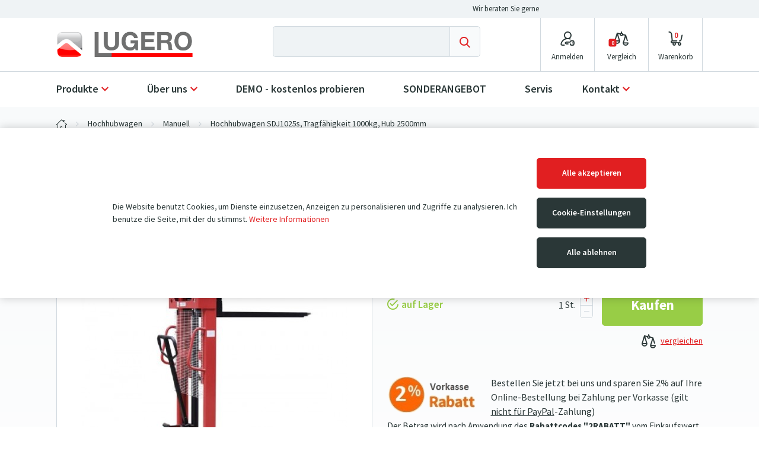

--- FILE ---
content_type: text/html; charset=UTF-8
request_url: https://www.lugero.de/hochhubwagen/manuell/hochhubwagen-sdj1025s-tragfahigkeit-1000kg-hub-2500mm
body_size: 24767
content:


<!DOCTYPE html>
<html id="page__shop-product-detail" lang="de" class="no-js">
<head>
    <meta charset="utf-8">
    <meta name="viewport" content="width=device-width, initial-scale=1">

        
        
    <link rel="canonical" href="https://www.lugero.de/hochhubwagen/manuell/hochhubwagen-sdj1025s-tragfahigkeit-1000kg-hub-2500mm">

    <meta property="og:title" content="Hochhubwagen SDJ1025s, Tragfähigkeit 1000kg, Hub 2500mm">
    <meta property="og:url" content="https://www.lugero.de/hochhubwagen/manuell/hochhubwagen-sdj1025s-tragfahigkeit-1000kg-hub-2500mm">
    <meta property="product:retailer_item_id" content="c3d169d0-f480-46da-a8d9-ad5aaa1ac8d0">
                <meta property="product:availability" content="in stock">
                <meta property="product:condition" content="new">
                <meta property="og:description" content="&lt;P&gt;&lt;IMG style=&quot;FLOAT: left; MARGIN-RIGHT: 25px&quot; alt=&quot;Bei Zahlung per Vorkasse erhalten Sie 2% Rabatt!&quot; src=&quot;/files/2Vorkasserabatt.png&quot; width=150&gt;Bestellen Sie jetzt bei uns und sparen Sie 2% auf Ihre Online-Bestellung bei Zahlung per Vorkasse (gilt &lt;U&gt;nicht für PayPal&lt;/U&gt;-Zahlung)&lt;BR&gt;&lt;SPAN style=&quot;FONT-SIZE: 15px&quot;&gt;Der Betrag wird nach Anwendung des &lt;STRONG&gt;Rabattcodes &quot;2RABATT&quot;&lt;/STRONG&gt; vom Einkaufswert im Warenkorb abgezogen.&lt;/SPAN&gt;&lt;/P&gt;
&lt;P&gt;&lt;A href=&quot;/informationen/sonderangebot&quot; target=_blank&gt;&lt;IMG style=&quot;FLOAT: left; MARGIN-RIGHT: 25px&quot; alt=&quot;leichte und bequeme Arbeitshandschuhe mit feinem weißem Ziegenleder PD 5-6&quot; src=&quot;/files/Arbeitshandschuhe.png&quot; width=150&gt;&lt;/A&gt;&lt;SPAN style=&quot;FONT-SIZE: 110%; COLOR: #98cd46&quot;&gt;&lt;STRONG&gt;+ HANDSCHUHE ALS BONUS&lt;/STRONG&gt;&lt;/SPAN&gt;&lt;BR&gt;&lt;BR&gt;&lt;BLOCK&gt;Um dieses Produkt zu kaufen, erhalten Sie &lt;B&gt;leichte und bequeme Arbeitshandschuhe&lt;/B&gt; mit feinem weißem Ziegenleder PD5-6 &amp;nbsp; &lt;B&gt;nur für 0,10 €&lt;/B&gt;!&lt;/BLOCK&gt;&lt;/P&gt;&lt;BR&gt;
&lt;P style=&quot;TEXT-ALIGN: justify; DISPLAY: block&quot;&gt;Der manueller leistungsfähiger &lt;B&gt;Universal-Hochhubwagen SDJ1025&lt;/B&gt; ist zum Heben, Transportieren und Stapeln von schweren Europaletten konzipiert. Seine Tragfähigkeit beträgt &lt;B&gt;1.000 kg&lt;/B&gt; und kann Ladun-gen bis zu einer Höhe um &lt;B&gt;2.500 mm&lt;/B&gt; heben. Mit ausreichender Reserve greift er nach Waren im LKW oder Seecontainer. Es hat eine Standardgabellänge zum&lt;B&gt; 1.150 mm&lt;/B&gt;. In Lagergassen können Sie sich gut manövrieren. Die Gabelräder sind doppelt.&lt;/P&gt;
&lt;P style=&quot;TEXT-ALIGN: justify; DISPLAY: block&quot;&gt;Der Stapler SDJ1025 wird hauptsächlich in einer Lagerhalle mit ebenem, glattem Boden eingesetzt, kann aber natürlich auch im Freien gefahren werden. Das Heben ist auf zwei Arten möglich: Sie können zwischen einem &lt;B&gt;Fußpedal&lt;/B&gt; oder einem Steuerhebel wählen, der neben dem einfachen Pumpen auch ein sanftes Absenken der Ladung ermöglicht und gleichzeitig zur Steuerung des Staplers verwendet werden kann. Für &lt;B&gt;präzises Manövrieren&lt;/B&gt; befinden sich am Turm zwei große Griffe. Lange Betriebsdauser und sicherer Betrieb werden durch eine steife Konstruktion, hochfeste Ketten, massive Stahlrollen, Front-schutzgitter, starke Pulverbeschichtung und ein hochwertiges &lt;B&gt;Hydraulikaggregat&lt;/B&gt; gewährleistet. Es ist ein Teleskopmast (&lt;B&gt;Duplex&lt;/B&gt;) montiert, der die Gesamthöhe des Staplers reduziert.&lt;/P&gt;
&lt;P&gt;&lt;U&gt;Haupteigenschaften:&lt;/U&gt;&lt;BR&gt;&lt;/P&gt;
&lt;UL&gt;
&lt;LI&gt;Tragfähigkeit 1.000 kg 
&lt;LI&gt;Maximale Hebehöhe 2.500 mm 
&lt;LI&gt;Mindest. Gabelhöhe 85 mm 
&lt;LI&gt;Bauhöhe 1.770 mm 
&lt;LI&gt;Rollen aus strapazierfährigem Nylon 
&lt;LI&gt;Hub pro 1 Zugstangenbewegung +/- 20 mm 
&lt;LI&gt;Eigengewicht 262 kg &lt;/LI&gt;&lt;/UL&gt;
&lt;P&gt;&lt;B&gt;Formgestaltung&lt;/B&gt;&lt;BR&gt;&lt;/P&gt;
&lt;P&gt;solide Stahlkonstruktion &lt;B&gt;|&lt;/B&gt; gekapselte Kugellager &lt;B&gt;|&lt;/B&gt; robuste Hydraulikeinheit&lt;/P&gt;
&lt;P&gt;&lt;B&gt;Betätigung&lt;/B&gt;&lt;BR&gt;&lt;/P&gt;
&lt;P&gt;leicht zu greifender Mast &lt;B&gt;|&lt;/B&gt; feinfühliger und sanfter Anlauf &lt;B&gt;|&lt;/B&gt; leichtes Pumpen mit dem Fußpedal&lt;/P&gt;
&lt;P&gt;&lt;B&gt;Lange Betriebsdauer&lt;/B&gt;&lt;BR&gt;&lt;/P&gt;
&lt;P&gt;starke Pulverbeschichtung &lt;B&gt;|&lt;/B&gt; Sicherheitsventil &lt;B&gt;|&lt;/B&gt; hochwertige Schweißnähte &lt;B&gt;|&lt;/B&gt; minimale Wartungsanfor-derungen&lt;/P&gt;
&lt;P style=&quot;TEXT-ALIGN: justify&quot;&gt;&lt;SPAN&gt;&lt;BR&gt;Natürlich gibt es im gesamten &lt;B&gt;LUGERO&lt;/B&gt;-Sortiment immer eine &lt;B&gt;hohe Verarbeitungsqualität&lt;/B&gt;, dank der wir die Garantie für den Rahmen standardmäßig auf 5 Jahre verlängern!&lt;BR&gt;&lt;/SPAN&gt;&lt;/P&gt;
&lt;P&gt;&lt;U&gt;Beschreibung ausgewählter Komponenten:&lt;/U&gt;&lt;BR&gt;&lt;/P&gt;&lt;BR&gt;
&lt;TABLE class=&quot;table table-bordered&quot;&gt;
&lt;TBODY&gt;
&lt;TR style=&quot;BACKGROUND-COLOR: #eff3f5&quot;&gt;
&lt;TD&gt;&lt;IMG style=&quot;HEIGHT: 75px; FLOAT: right; MARGIN-LEFT: 20px&quot; alt=sdj-kolo src=&quot;/files/long/NY-kolo-sdj.jpg&quot;&gt; 
&lt;P style=&quot;PADDING-BOTTOM: 0px; PADDING-TOP: 13px; PADDING-LEFT: 20px; PADDING-RIGHT: 0px&quot;&gt;&lt;B&gt;Nylon lenkbare Räder mit Bremse&lt;/B&gt;&lt;BR&gt;- universelle Härte und lange Betriebsdauser&lt;/P&gt;&lt;/TD&gt;&lt;/TR&gt;
&lt;TR&gt;
&lt;TD&gt;&amp;nbsp;&lt;/TD&gt;&lt;/TR&gt;
&lt;TR&gt;
&lt;TD style=&quot;TEXT-ALIGN: right&quot;&gt;&lt;IMG style=&quot;HEIGHT: 75px; FLOAT: left; MARGIN-RIGHT: 20px&quot; alt=sdj-single src=&quot;/files/long/80x70NY-sdj.jpg&quot;&gt; 
&lt;P style=&quot;PADDING-BOTTOM: 0px; PADDING-TOP: 13px; PADDING-LEFT: 20px; PADDING-RIGHT: 0px&quot;&gt;&lt;B&gt;Tandembereifung aus Nylon&lt;/B&gt;&lt;BR&gt;- reibungsloser und stabiler Betrieb&lt;/P&gt;&lt;/TD&gt;&lt;/TR&gt;
&lt;TR&gt;
&lt;TD&gt;&amp;nbsp;&lt;/TD&gt;&lt;/TR&gt;
&lt;TR style=&quot;BACKGROUND-COLOR: #eff3f5&quot;&gt;
&lt;TD&gt;&lt;IMG style=&quot;HEIGHT: 75px; FLOAT: right; MARGIN-LEFT: 20px&quot; alt=oj src=&quot;/files/long/oj.jpg&quot;&gt; 
&lt;P style=&quot;PADDING-BOTTOM: 0px; PADDING-TOP: 13px; PADDING-LEFT: 20px; PADDING-RIGHT: 0px&quot;&gt;&lt;B&gt;Ergonomisch geformter Griff&lt;/B&gt;&lt;BR&gt;- mit drei Steuerpositionen&lt;/P&gt;&lt;/TD&gt;&lt;/TR&gt;
&lt;TR&gt;
&lt;TD&gt;&amp;nbsp;&lt;/TD&gt;&lt;/TR&gt;
&lt;TR&gt;
&lt;TD style=&quot;TEXT-ALIGN: right&quot;&gt;&lt;IMG style=&quot;HEIGHT: 75px; FLOAT: left; MARGIN-RIGHT: 20px&quot; alt=sdj-pedal src=&quot;/files/long/sdj-pedal.jpg&quot;&gt; 
&lt;P style=&quot;PADDING-BOTTOM: 0px; PADDING-TOP: 13px; PADDING-LEFT: 20px; PADDING-RIGHT: 0px&quot;&gt;&lt;B&gt;Fußpedal&lt;/B&gt;&lt;BR&gt;- für schnelles und einfaches Anheben&lt;/P&gt;&lt;/TD&gt;&lt;/TR&gt;
&lt;TR&gt;
&lt;TD&gt;&amp;nbsp;&lt;/TD&gt;&lt;/TR&gt;
&lt;TR style=&quot;BACKGROUND-COLOR: #eff3f5&quot;&gt;
&lt;TD&gt;&lt;IMG style=&quot;HEIGHT: 75px; FLOAT: right; MARGIN-LEFT: 20px&quot; alt=vzv-hydraulika src=&quot;/files/long/vzv-hydraulika.jpg&quot;&gt; 
&lt;P style=&quot;PADDING-BOTTOM: 0px; PADDING-TOP: 13px; PADDING-LEFT: 20px; PADDING-RIGHT: 0px&quot;&gt;&lt;B&gt;Robuste Hydraulikeinheit&lt;/B&gt;&lt;BR&gt;- zuverlässiges, leichtes Pumpen&lt;/P&gt;&lt;/TD&gt;&lt;/TR&gt;&lt;/TBODY&gt;&lt;/TABLE&gt;">
    
    <title id="styleLoader">
                    Hochhubwagen SDJ1025s, Tragfähigkeit 1000kg, Hub 2500mm            | LUGERO DE | Hub- &amp; Fördertechnik
            </title>

            <link rel="stylesheet" href="//www.lugero.cz/compiled/index-cd9c6ef4be2b0e6b25c49d491ca0ec7ff606f274.d5d6ee75b833213e19b1.css">
    
    <meta name="theme-color" content="#FFF">
    <meta name="application-name" content="LUGERO DE">
    
    <link rel="icon" type="image/png" sizes="16x16" href="//www.lugero.cz/themes/b3dd650c-6c9b-4672-b88a-76b7dba8aaf7/favicon/favicon-16x16.png">

    <link rel="icon" type="image/png" sizes="32x32" href="//www.lugero.cz/themes/b3dd650c-6c9b-4672-b88a-76b7dba8aaf7/favicon/favicon-32x32.png">


    <link rel="icon" type="image/png" sizes="128x128" href="//www.lugero.cz/themes/b3dd650c-6c9b-4672-b88a-76b7dba8aaf7/favicon/favicon-128x128.png">

    <link rel="icon" type="image/png" sizes="192x192" href="//www.lugero.cz/themes/b3dd650c-6c9b-4672-b88a-76b7dba8aaf7/favicon/favicon-192x192.png">

    <link rel="icon" type="image/png" sizes="512x512" href="//www.lugero.cz/themes/b3dd650c-6c9b-4672-b88a-76b7dba8aaf7/favicon/favicon-512x512.png">

    <link rel="apple-touch-icon" sizes="60x60" href="//www.lugero.cz/themes/b3dd650c-6c9b-4672-b88a-76b7dba8aaf7/favicon/apple-touch-icon.png">

    <link rel="mask-icon" href="//www.lugero.cz/themes/b3dd650c-6c9b-4672-b88a-76b7dba8aaf7/favicon/safari-pinned-tab.svg" color="#EF7F1A">

    <link rel="shortcut icon" href="//www.lugero.cz/themes/b3dd650c-6c9b-4672-b88a-76b7dba8aaf7/favicon/favicon.ico">

    <meta name="msapplication-TileColor" content="#FFF">
    <meta name="msapplication-square150x150logo" content="//www.lugero.cz/themes/b3dd650c-6c9b-4672-b88a-76b7dba8aaf7/favicon/mstile-150x150.png">

    <style>html:not(.loaded) * { transition: none !important }</style>

    
            <link rel="stylesheet" href="//www.lugero.cz/themes/b3dd650c-6c9b-4672-b88a-76b7dba8aaf7/index.css?64ee53f92aba1851460360.zip">
    
            <style>.contact__phone::after,
.footer__contact-phone::after {
    content: "Mo - Fr 8:00 - 16:30";
}

.product-detail__delivery-price-title::after {
    content: "Versandpreis in DE" !important;
}

.cookies-bar {
	position: fixed;
	top: 30%;
	bottom: auto;
	width: 100%;
	z-index: 10000;
	box-shadow: 0 0 15px rgb(0 0 0 / 20%);
	background: #FFF;
	padding: 50px;
}

.products__item-add-to-cart-button {
	display: none;	
}

.products__item-compare {
    position: absolute;
    right: 20px;
    bottom: 30px;
}

.header__contact-link, 
.contact__link, 
.footer__contact-link,
.contact-us__contact-link {
    visibility: hidden !important;
}</style>
    
    <script>
        document.documentElement.className = document.documentElement.className.replace('no-js', 'js');

        window.onload = function () {
            document.documentElement.className += ' loaded';
        };
    </script>

    
        
    
            <script src="https://challenges.cloudflare.com/turnstile/v0/api.js" async defer></script>
        
    
            <meta name="google-site-verification" content="Cy0Skmp-gVmFDXUrZ_xMyx0s47mF_lc6E-iRAMWgaLw" />
        
                                    
    
    
    </head>
<body >
    <input id="mobileMenuToggle" class="checkbox-toggle" type="checkbox" autocomplete="off" aria-hidden="true">
    <input id="mobileSearchToggle" class="checkbox-toggle" type="checkbox" autocomplete="off" aria-hidden="true">

    <div class="site">
        <div data-component-cookies-settings="[&quot;analytics&quot;]">
                            <div class="cookies-bar">
                    <div class="cookies-bar__container">
                        <p class="cookies-bar__content">
                            Die Website benutzt Cookies, um Dienste einzusetzen, Anzeigen zu personalisieren und Zugriffe zu analysieren. Ich benutze die Seite, mit der du stimmst.
                            <a class="cookies-bar__link" href="/unterlagen/datenschutz">Weitere Informationen</a>
                        </p>

                        <p class="cookies-bar__buttons">
                            <button class="button cookies-bar__button cookies-allow-all-button">Alle akzeptieren</button>
                            <button class="button cookies-bar__button cookies-show-settings-button">Cookie-Einstellungen</button>
                            <button class="button cookies-bar__button cookies-deny-all-button">Alle ablehnen</button>
                        </p>

                    </div>
                </div>
            
            <div class="cookies-modal modal fade" role="dialog">
                <div class="modal-dialog">
                    <div class="modal-content">
                        <div class="modal-header">
                            <h3 class="modal-title cookies-modal__title">Cookie-Einstellungen</h3>
                            <button class="close button" data-dismiss="modal"></button>
                        </div>

                        <div class="modal-body">
                                                            <div class="cookies-modal__type-container">
                                    <div class="cookies-modal__type-header">
                                        <h4 class="cookies-modal__type-title">Technische Cookies</h4>

                                        <div class="form-group cookies-modal__checkbox-group">
                                            <input
                                                    type="checkbox" class="checkbox-toggle cookies-modal__checkbox"
                                                    id="allow_cookies_functional"
                                                    checked                                                    onclick="return false"                                            >
                                            <span class="checkbox input-group">
                                                <label class="checkbox__label cookies-modal__label" for="allow_cookies_functional">Annehmen</label>
                                            </span>
                                        </div>
                                    </div>

                                    <p class="cookies-modal__type-description">
                                        Technische Cookies: Cookies, die unbedingt notwendig sind, um den Betrieb der Webseite zu
gewährleisten, oder um dem Nutzer eine bessere Nutzung von Inhalten und Diensten zu
ermöglichen (Sitzungs- und Funktionscookies). Sie sind unter anderem für die Speicherung
von Produkten im Warenkorb, die Filter-Anwendung, den Einkaufsprozess und die
Speicherung von Datenschutzeinstellungen zuständig. Ihre Einwilligung ist nicht erforderlich.
Aus diesem Grund können diese Cookies nicht individuell deaktiviert oder aktiviert werden.
                                    </p>
                                </div>
                                                            <div class="cookies-modal__type-container">
                                    <div class="cookies-modal__type-header">
                                        <h4 class="cookies-modal__type-title">Analyse-Cookies</h4>

                                        <div class="form-group cookies-modal__checkbox-group">
                                            <input
                                                    type="checkbox" class="checkbox-toggle cookies-modal__checkbox"
                                                    id="allow_cookies_analytics"
                                                                                                                                                    >
                                            <span class="checkbox input-group">
                                                <label class="checkbox__label cookies-modal__label" for="allow_cookies_analytics">Annehmen</label>
                                            </span>
                                        </div>
                                    </div>

                                    <p class="cookies-modal__type-description">
                                        Analyse-Cookies ermöglichen uns, die Leistung unserer Website und unserer
Werbemaßnahmen zu messen. Wir verwenden sie, um die Anzahl der Besuche und die
Quellen der Besuche auf unserer Website zu ermitteln. Wir verarbeiten die durch diese
Cookies erhaltenen Daten in zusammengefasster Form, ohne Identifikatoren zu verwenden,
die auf bestimmte Nutzer unserer Website hinweisen. Wenn Sie die Verwendung von
Analyse-Cookies in Bezug auf Ihren Besuch deaktivieren, verlieren wir die Möglichkeit, die
Leistung zu analysieren und unsere Maßnahmen zu optimieren.
                                    </p>
                                </div>
                                                    </div>

                        <div class="modal-footer">
                            <a href="" class="button cookies-modal__button cookies-deny-all-button">Alle ablehnen</a>
                            <a href="" class="button cookies-modal__button cookies-allow-selected-button">Ausgewählte Cookies zulassen</a>
                            <a href="" class="button cookies-modal__button cookies-allow-all-button">Alle akzeptieren</a>
                        </div>
                    </div>
                </div>
            </div>
        </div>

        <header class="header site__header">
            <div class="header__container">
                <div class="header__logo">
                    
                    
                                            <a class="header__logo-link" href="/" title="Homepage" style='background-image: url("//www.lugero.cz/media/uploaded/1f626140-a0cf-4621-aeb1-dab7309c5468/65115761936df012490150.png")'>
                            <img class="header__logo-image" src="//www.lugero.cz/media/uploaded/1f626140-a0cf-4621-aeb1-dab7309c5468/65115761936df012490150.png" alt="LUGERO DE">
                        </a>
                                    </div>

                <nav class="header__navigation">
                    <ul class="header__navigation-items">
                        <li class="header__navigation-item header__navigation-search">
                            <label class="header__navigation-link" for="mobileSearchToggle" title="Vyhledat">
                                <i class="icon header__navigation-icon icon-search" aria-hidden="true"></i>
                                <span class="header__navigation-label"><span class="header__navigation-label-content">Suche</span></span>
                            </label>
                        </li>

                                                    <li class="header__navigation-item header__navigation-login">
                                <a class="header__navigation-link" href="/einloggen?_target_path=/hochhubwagen/manuell/hochhubwagen-sdj1025s-tragfahigkeit-1000kg-hub-2500mm" title="Anmelden">
                                    <i class="icon header__navigation-icon icon-login" aria-hidden="true"></i>
                                    <span class="header__navigation-label"><span class="header__navigation-label-content">Anmelden</span></span>
                                </a>
                            </li>
                        
                        <li class="header__navigation-item header__navigation-comparison">
                            <a class="header__navigation-link" href="/produktvergleich" title="Vergleich">
                                <i class="icon header__navigation-icon icon-comparison" aria-hidden="true"></i>
                                <span class="header__navigation-label"><span class="header__navigation-label-content">Vergleich</span></span>

                                <em id="comparisonTotalCount" class="header__navigation-comparison-total-count" data-total-count="0">
                                    0
                                </em>
                            </a>
                        </li>

                        <li class="header__navigation-item header__navigation-cart">
                            <a class="header__navigation-link" href="/warenkorb" title="Warenkorb">
                                <i class="icon header__navigation-icon icon-cart" aria-hidden="true"></i>
                                <span class="header__navigation-label"><span class="header__navigation-label-content">Warenkorb</span></span>

                                <em id="shoppingCartTotalCount" class="header__navigation-cart-total-count" data-total-count="0">
                                    0
                                </em>
                            </a>
                        </li>
                    </ul>
                </nav>

                <nav class="main-menu" data-component-main-menu>
                    <label class="main-menu__overlay" for="mobileMenuToggle"></label>

                    <div class="main-menu__container">
                        <label class="main-menu__close" for="mobileMenuToggle"></label>

                        <ul class="main-menu__items">
                                                        
                                                                                            
                                                                    <li id="main-menu_produkte" class="main-menu__item main-menu__item--categories">
                                                                                    <span class="main-menu__toggle" data-component-collapse="#main-menu_produkte_items"></span>
                                        
                                        <a class="main-menu__link" href="/suchen">Produkte</a>

                                                                                    
        
    <div id="main-menu_produkte_items" class="main-menu__categories main-menu__categories--level-1">
        <div class="main-menu__categories-items">
            <div id="main-menu_produkte_all" class="main-menu__categories-item main-menu__categories-item--all">
                <a class="main-menu__categories-link" href="/suchen">
                    <span class="main-menu__categories-image-container"></span>
                    <span class="main-menu__categories-name">Alle Kategorien</span>
                </a>
            </div>

                            
                <div                    id="main-menu_produkte_hubwagen"
                    class="
                        main-menu__categories-item
                                                main-menu__categories-item--is-parent                    "
                >
                                            <span class="main-menu__categories-toggle" data-component-collapse="#main-menu_produkte_hubwagen_items"></span>
                    
                    <a class="main-menu__categories-link" href="/hubwagen/">
                        <span class="main-menu__categories-image-container">
                                                                                            <span class="main-menu__categories-image" style="background-image: url('https://www.lugero.cz/media/cache/1f626140-a0cf-4621-aeb1-dab7309c5468/category_image/media/uploaded/1f626140-a0cf-4621-aeb1-dab7309c5468/categories/5d4ae208a4ebb504283554.png')"></span>
                                                    </span>

                        <span class="main-menu__categories-name">Hubwagen</span>
                    </a>

                                                    
    <div id="main-menu_produkte_hubwagen_items" class="main-menu__categories main-menu__categories--level-2">
        <ul class="main-menu__categories-items">
            <li id="main-menu_produkte_hubwagen_all" class="main-menu__categories-item main-menu__categories-item--all">
                <a class="main-menu__categories-link" href="/hubwagen/">
                    <span class="main-menu__categories-image-container"></span>
                    <span class="main-menu__categories-name">Alle Kategorien</span>
                </a>
            </li>

                            
                <li                    id="main-menu_produkte_hubwagen_standard-hubwagen-bis-2-5-t"
                    class="
                        main-menu__categories-item
                                                                    "
                >
                    
                    <a class="main-menu__categories-link" href="/hubwagen/standard-hubwagen-bis-2-5-t/">
                        <span class="main-menu__categories-image-container">
                                                                                            <span class="main-menu__categories-image" style="background-image: url('https://www.lugero.cz/media/cache/1f626140-a0cf-4621-aeb1-dab7309c5468/category_image/media/uploaded/1f626140-a0cf-4621-aeb1-dab7309c5468/categories/5d4ae2213db78553090594.png')"></span>
                                                    </span>

                        <span class="main-menu__categories-name">Standard-Hubwagen bis 2,5 t</span>
                    </a>

                                    </li>
                            
                <li                    id="main-menu_produkte_hubwagen_schwerlast-hubwagen-3-000-kg-5-000-kg"
                    class="
                        main-menu__categories-item
                                                                    "
                >
                    
                    <a class="main-menu__categories-link" href="/hubwagen/schwerlast-hubwagen-3-000-kg-5-000-kg/">
                        <span class="main-menu__categories-image-container">
                                                                                            <span class="main-menu__categories-image" style="background-image: url('https://www.lugero.cz/media/cache/1f626140-a0cf-4621-aeb1-dab7309c5468/category_image/media/uploaded/1f626140-a0cf-4621-aeb1-dab7309c5468/categories/5d4ae22b0eedc060223787.png')"></span>
                                                    </span>

                        <span class="main-menu__categories-name">Schwerlast-Hubwagen 3.000 kg - 5.000 kg</span>
                    </a>

                                    </li>
                            
                <li                    id="main-menu_produkte_hubwagen_elektrohubwagen"
                    class="
                        main-menu__categories-item
                                                                    "
                >
                    
                    <a class="main-menu__categories-link" href="/hubwagen/elektrohubwagen/">
                        <span class="main-menu__categories-image-container">
                                                                                            <span class="main-menu__categories-image" style="background-image: url('https://www.lugero.cz/media/cache/1f626140-a0cf-4621-aeb1-dab7309c5468/category_image/media/uploaded/1f626140-a0cf-4621-aeb1-dab7309c5468/categories/6411e1c693862351370761.jpg')"></span>
                                                    </span>

                        <span class="main-menu__categories-name">Elektrohubwagen</span>
                    </a>

                                    </li>
                            
                <li                    id="main-menu_produkte_hubwagen_scherenhubwagen"
                    class="
                        main-menu__categories-item
                                                                    "
                >
                    
                    <a class="main-menu__categories-link" href="/hubwagen/scherenhubwagen/">
                        <span class="main-menu__categories-image-container">
                                                                                            <span class="main-menu__categories-image" style="background-image: url('https://www.lugero.cz/media/cache/1f626140-a0cf-4621-aeb1-dab7309c5468/category_image/media/uploaded/1f626140-a0cf-4621-aeb1-dab7309c5468/categories/5d4ae248ad811500706053.png')"></span>
                                                    </span>

                        <span class="main-menu__categories-name">Scherenhubwagen</span>
                    </a>

                                    </li>
                            
                <li                    id="main-menu_produkte_hubwagen_waagehubwagen-mit-dem-drucker"
                    class="
                        main-menu__categories-item
                                                                    "
                >
                    
                    <a class="main-menu__categories-link" href="/hubwagen/waagehubwagen-mit-dem-drucker/">
                        <span class="main-menu__categories-image-container">
                                                                                            <span class="main-menu__categories-image" style="background-image: url('https://www.lugero.cz/media/cache/1f626140-a0cf-4621-aeb1-dab7309c5468/category_image/media/uploaded/1f626140-a0cf-4621-aeb1-dab7309c5468/categories/5d4ae275f39f4497521205.png')"></span>
                                                    </span>

                        <span class="main-menu__categories-name">Waagehubwagen / mit dem Drucker</span>
                    </a>

                                    </li>
                            
                <li                    id="main-menu_produkte_hubwagen_hubwagen-mit-langen-gabeln"
                    class="
                        main-menu__categories-item
                                                                    "
                >
                    
                    <a class="main-menu__categories-link" href="/hubwagen/hubwagen-mit-langen-gabeln/">
                        <span class="main-menu__categories-image-container">
                                                                                            <span class="main-menu__categories-image" style="background-image: url('https://www.lugero.cz/media/cache/1f626140-a0cf-4621-aeb1-dab7309c5468/category_image/media/uploaded/1f626140-a0cf-4621-aeb1-dab7309c5468/categories/5d4ae2690b176342662602.png')"></span>
                                                    </span>

                        <span class="main-menu__categories-name">Hubwagen mit langen Gabeln</span>
                    </a>

                                    </li>
                            
                <li                    id="main-menu_produkte_hubwagen_hubwagen-mit-kurz-gabeln"
                    class="
                        main-menu__categories-item
                                                                    "
                >
                    
                    <a class="main-menu__categories-link" href="/hubwagen/hubwagen-mit-kurz-gabeln/">
                        <span class="main-menu__categories-image-container">
                                                                                            <span class="main-menu__categories-image" style="background-image: url('https://www.lugero.cz/media/cache/1f626140-a0cf-4621-aeb1-dab7309c5468/category_image/media/uploaded/1f626140-a0cf-4621-aeb1-dab7309c5468/categories/64e34d6d80c16830196479.png')"></span>
                                                    </span>

                        <span class="main-menu__categories-name">Hubwagen mit kurz Gabeln</span>
                    </a>

                                    </li>
                            
                <li                    id="main-menu_produkte_hubwagen_hubwagen-mit-geringerer-gabelhohe-35-51-mm"
                    class="
                        main-menu__categories-item
                                                                    "
                >
                    
                    <a class="main-menu__categories-link" href="/hubwagen/hubwagen-mit-geringerer-gabelhohe-35-51-mm/">
                        <span class="main-menu__categories-image-container">
                                                                                            <span class="main-menu__categories-image" style="background-image: url('https://www.lugero.cz/media/cache/1f626140-a0cf-4621-aeb1-dab7309c5468/category_image/media/uploaded/1f626140-a0cf-4621-aeb1-dab7309c5468/categories/5d4ae25ea60f6573859828.png')"></span>
                                                    </span>

                        <span class="main-menu__categories-name">Hubwagen mit geringerer Gabelhöhe (35-51 mm)</span>
                    </a>

                                    </li>
                            
                <li                    id="main-menu_produkte_hubwagen_spezial-hubwagen"
                    class="
                        main-menu__categories-item
                                                                    "
                >
                    
                    <a class="main-menu__categories-link" href="/hubwagen/spezial-hubwagen/">
                        <span class="main-menu__categories-image-container">
                                                                                            <span class="main-menu__categories-image" style="background-image: url('https://www.lugero.cz/media/cache/1f626140-a0cf-4621-aeb1-dab7309c5468/category_image/media/uploaded/1f626140-a0cf-4621-aeb1-dab7309c5468/categories/5d4ae2a2caeda635439570.png')"></span>
                                                    </span>

                        <span class="main-menu__categories-name">Spezial-Hubwagen</span>
                    </a>

                                    </li>
            
                    </ul>
    </div>

                                    </div>
                            
                <div                    id="main-menu_produkte_hochhubwagen"
                    class="
                        main-menu__categories-item
                        is-active                        main-menu__categories-item--is-parent                    "
                >
                                            <span class="main-menu__categories-toggle" data-component-collapse="#main-menu_produkte_hochhubwagen_items"></span>
                    
                    <a class="main-menu__categories-link" href="/hochhubwagen/">
                        <span class="main-menu__categories-image-container">
                                                                                            <span class="main-menu__categories-image" style="background-image: url('https://www.lugero.cz/media/cache/1f626140-a0cf-4621-aeb1-dab7309c5468/category_image/media/uploaded/1f626140-a0cf-4621-aeb1-dab7309c5468/categories/5d54f973b855c911280230.png')"></span>
                                                    </span>

                        <span class="main-menu__categories-name">Hochhubwagen</span>
                    </a>

                                                    
    <div id="main-menu_produkte_hochhubwagen_items" class="main-menu__categories main-menu__categories--level-2">
        <ul class="main-menu__categories-items">
            <li id="main-menu_produkte_hochhubwagen_all" class="main-menu__categories-item main-menu__categories-item--all">
                <a class="main-menu__categories-link" href="/hochhubwagen/">
                    <span class="main-menu__categories-image-container"></span>
                    <span class="main-menu__categories-name">Alle Kategorien</span>
                </a>
            </li>

                            
                <li                    id="main-menu_produkte_hochhubwagen_manuell"
                    class="
                        main-menu__categories-item
                        is-active                                            "
                >
                    
                    <a class="main-menu__categories-link" href="/hochhubwagen/manuell/">
                        <span class="main-menu__categories-image-container">
                                                                                            <span class="main-menu__categories-image" style="background-image: url('https://www.lugero.cz/media/cache/1f626140-a0cf-4621-aeb1-dab7309c5468/category_image/media/uploaded/1f626140-a0cf-4621-aeb1-dab7309c5468/categories/5d54f81458fbf554163739.png')"></span>
                                                    </span>

                        <span class="main-menu__categories-name">Manuell</span>
                    </a>

                                    </li>
                            
                <li                    id="main-menu_produkte_hochhubwagen_elektrisch-heben-und-manuell-verfahren"
                    class="
                        main-menu__categories-item
                                                                    "
                >
                    
                    <a class="main-menu__categories-link" href="/hochhubwagen/elektrisch-heben-und-manuell-verfahren/">
                        <span class="main-menu__categories-image-container">
                                                                                            <span class="main-menu__categories-image" style="background-image: url('https://www.lugero.cz/media/cache/1f626140-a0cf-4621-aeb1-dab7309c5468/category_image/media/uploaded/1f626140-a0cf-4621-aeb1-dab7309c5468/categories/5d83501fe54a7007977457.png')"></span>
                                                    </span>

                        <span class="main-menu__categories-name">Elektrisch Heben und manuell Verfahren</span>
                    </a>

                                    </li>
                            
                <li                    id="main-menu_produkte_hochhubwagen_deichselstapler"
                    class="
                        main-menu__categories-item
                                                                    "
                >
                    
                    <a class="main-menu__categories-link" href="/hochhubwagen/deichselstapler/">
                        <span class="main-menu__categories-image-container">
                                                                                            <span class="main-menu__categories-image" style="background-image: url('https://www.lugero.cz/media/cache/1f626140-a0cf-4621-aeb1-dab7309c5468/category_image/media/uploaded/1f626140-a0cf-4621-aeb1-dab7309c5468/categories/5d835f2126dd1158320557.png')"></span>
                                                    </span>

                        <span class="main-menu__categories-name">Deichselstapler</span>
                    </a>

                                    </li>
                            
                <li                    id="main-menu_produkte_hochhubwagen_gabel-plattformhochhubwagen"
                    class="
                        main-menu__categories-item
                                                                    "
                >
                    
                    <a class="main-menu__categories-link" href="/hochhubwagen/gabel-plattformhochhubwagen/">
                        <span class="main-menu__categories-image-container">
                                                                                            <span class="main-menu__categories-image" style="background-image: url('https://www.lugero.cz/media/cache/1f626140-a0cf-4621-aeb1-dab7309c5468/category_image/media/uploaded/1f626140-a0cf-4621-aeb1-dab7309c5468/categories/60dd5efd8090e666793586.jpg')"></span>
                                                    </span>

                        <span class="main-menu__categories-name">Gabel-/ Plattformhochhubwagen</span>
                    </a>

                                    </li>
            
                    </ul>
    </div>

                                    </div>
                            
                <div                    id="main-menu_produkte_sackkarren"
                    class="
                        main-menu__categories-item
                                                main-menu__categories-item--is-parent                    "
                >
                                            <span class="main-menu__categories-toggle" data-component-collapse="#main-menu_produkte_sackkarren_items"></span>
                    
                    <a class="main-menu__categories-link" href="/sackkarren/">
                        <span class="main-menu__categories-image-container">
                                                                                            <span class="main-menu__categories-image" style="background-image: url('https://www.lugero.cz/media/cache/1f626140-a0cf-4621-aeb1-dab7309c5468/category_image/media/uploaded/1f626140-a0cf-4621-aeb1-dab7309c5468/categories/5d4ae71b21dd1962691084.png')"></span>
                                                    </span>

                        <span class="main-menu__categories-name">Sackkarren</span>
                    </a>

                                                    
    <div id="main-menu_produkte_sackkarren_items" class="main-menu__categories main-menu__categories--level-2">
        <ul class="main-menu__categories-items">
            <li id="main-menu_produkte_sackkarren_all" class="main-menu__categories-item main-menu__categories-item--all">
                <a class="main-menu__categories-link" href="/sackkarren/">
                    <span class="main-menu__categories-image-container"></span>
                    <span class="main-menu__categories-name">Alle Kategorien</span>
                </a>
            </li>

                            
                <li                    id="main-menu_produkte_sackkarren_universelle-sackkarren"
                    class="
                        main-menu__categories-item
                                                                    "
                >
                    
                    <a class="main-menu__categories-link" href="/sackkarren/universelle-sackkarren/">
                        <span class="main-menu__categories-image-container">
                                                                                            <span class="main-menu__categories-image" style="background-image: url('https://www.lugero.cz/media/cache/1f626140-a0cf-4621-aeb1-dab7309c5468/category_image/media/uploaded/1f626140-a0cf-4621-aeb1-dab7309c5468/categories/5d4aea9aafd7e345640462.png')"></span>
                                                    </span>

                        <span class="main-menu__categories-name">Universelle Sackkarren</span>
                    </a>

                                    </li>
                            
                <li                    id="main-menu_produkte_sackkarren_spezielle-sackkarren"
                    class="
                        main-menu__categories-item
                                                                    "
                >
                    
                    <a class="main-menu__categories-link" href="/sackkarren/spezielle-sackkarren/">
                        <span class="main-menu__categories-image-container">
                                                                                            <span class="main-menu__categories-image" style="background-image: url('https://www.lugero.cz/media/cache/1f626140-a0cf-4621-aeb1-dab7309c5468/category_image/media/uploaded/1f626140-a0cf-4621-aeb1-dab7309c5468/categories/5d4aeab2412a6683750889.png')"></span>
                                                    </span>

                        <span class="main-menu__categories-name">Spezielle Sackkarren</span>
                    </a>

                                    </li>
                            
                <li                    id="main-menu_produkte_sackkarren_treppenkarren"
                    class="
                        main-menu__categories-item
                                                                    "
                >
                    
                    <a class="main-menu__categories-link" href="/sackkarren/treppenkarren/">
                        <span class="main-menu__categories-image-container">
                                                                                            <span class="main-menu__categories-image" style="background-image: url('https://www.lugero.cz/media/cache/1f626140-a0cf-4621-aeb1-dab7309c5468/category_image/media/uploaded/1f626140-a0cf-4621-aeb1-dab7309c5468/categories/5d4aeac4ae87d223826900.png')"></span>
                                                    </span>

                        <span class="main-menu__categories-name">Treppenkarren</span>
                    </a>

                                    </li>
                            
                <li                    id="main-menu_produkte_sackkarren_sackkarren-fur-fasser"
                    class="
                        main-menu__categories-item
                                                                    "
                >
                    
                    <a class="main-menu__categories-link" href="/sackkarren/sackkarren-fur-fasser/">
                        <span class="main-menu__categories-image-container">
                                                                                            <span class="main-menu__categories-image" style="background-image: url('https://www.lugero.cz/media/cache/1f626140-a0cf-4621-aeb1-dab7309c5468/category_image/media/uploaded/1f626140-a0cf-4621-aeb1-dab7309c5468/categories/5d4aeb1c92cdd438483678.png')"></span>
                                                    </span>

                        <span class="main-menu__categories-name">Sackkarren für Fässer</span>
                    </a>

                                    </li>
                            
                <li                    id="main-menu_produkte_sackkarren_sackkarren-fur-sperrige-lasten"
                    class="
                        main-menu__categories-item
                                                                    "
                >
                    
                    <a class="main-menu__categories-link" href="/sackkarren/sackkarren-fur-sperrige-lasten/">
                        <span class="main-menu__categories-image-container">
                                                                                            <span class="main-menu__categories-image" style="background-image: url('https://www.lugero.cz/media/cache/1f626140-a0cf-4621-aeb1-dab7309c5468/category_image/media/uploaded/1f626140-a0cf-4621-aeb1-dab7309c5468/categories/5d4aeb5bce678813619760.png')"></span>
                                                    </span>

                        <span class="main-menu__categories-name">Sackkarren für sperrige Lasten</span>
                    </a>

                                    </li>
                            
                <li                    id="main-menu_produkte_sackkarren_sackkarren-fur-kleine-lasten"
                    class="
                        main-menu__categories-item
                                                                    "
                >
                    
                    <a class="main-menu__categories-link" href="/sackkarren/sackkarren-fur-kleine-lasten/">
                        <span class="main-menu__categories-image-container">
                                                                                            <span class="main-menu__categories-image" style="background-image: url('https://www.lugero.cz/media/cache/1f626140-a0cf-4621-aeb1-dab7309c5468/category_image/media/uploaded/1f626140-a0cf-4621-aeb1-dab7309c5468/categories/5d4aeae649802424042042.png')"></span>
                                                    </span>

                        <span class="main-menu__categories-name">Sackkarren für kleine Lasten</span>
                    </a>

                                    </li>
            
                    </ul>
    </div>

                                    </div>
                            
                <div                    id="main-menu_produkte_mobile-hubtischwagen-stationare-hubtische"
                    class="
                        main-menu__categories-item
                                                main-menu__categories-item--is-parent                    "
                >
                                            <span class="main-menu__categories-toggle" data-component-collapse="#main-menu_produkte_mobile-hubtischwagen-stationare-hubtische_items"></span>
                    
                    <a class="main-menu__categories-link" href="/mobile-hubtischwagen-stationare-hubtische/">
                        <span class="main-menu__categories-image-container">
                                                                                            <span class="main-menu__categories-image" style="background-image: url('https://www.lugero.cz/media/cache/1f626140-a0cf-4621-aeb1-dab7309c5468/category_image/media/uploaded/1f626140-a0cf-4621-aeb1-dab7309c5468/categories/62f652696f798883942191.png')"></span>
                                                    </span>

                        <span class="main-menu__categories-name">Mobile Hubtischwagen &amp; Stationäre Hubtische</span>
                    </a>

                                                    
    <div id="main-menu_produkte_mobile-hubtischwagen-stationare-hubtische_items" class="main-menu__categories main-menu__categories--level-2">
        <ul class="main-menu__categories-items">
            <li id="main-menu_produkte_mobile-hubtischwagen-stationare-hubtische_all" class="main-menu__categories-item main-menu__categories-item--all">
                <a class="main-menu__categories-link" href="/mobile-hubtischwagen-stationare-hubtische/">
                    <span class="main-menu__categories-image-container"></span>
                    <span class="main-menu__categories-name">Alle Kategorien</span>
                </a>
            </li>

                            
                <li                    id="main-menu_produkte_mobile-hubtischwagen-stationare-hubtische_stationare-hubtische"
                    class="
                        main-menu__categories-item
                                                                    "
                >
                    
                    <a class="main-menu__categories-link" href="/mobile-hubtischwagen-stationare-hubtische/stationare-hubtische/">
                        <span class="main-menu__categories-image-container">
                                                                                            <span class="main-menu__categories-image" style="background-image: url('https://www.lugero.cz/media/cache/1f626140-a0cf-4621-aeb1-dab7309c5468/category_image/media/uploaded/1f626140-a0cf-4621-aeb1-dab7309c5468/categories/5d4ae6c563a19430476814.png')"></span>
                                                    </span>

                        <span class="main-menu__categories-name">Stationäre Hubtische</span>
                    </a>

                                    </li>
                            
                <li                    id="main-menu_produkte_mobile-hubtischwagen-stationare-hubtische_mobile-hubtischwagen"
                    class="
                        main-menu__categories-item
                                                                    "
                >
                    
                    <a class="main-menu__categories-link" href="/mobile-hubtischwagen-stationare-hubtische/mobile-hubtischwagen/">
                        <span class="main-menu__categories-image-container">
                                                                                            <span class="main-menu__categories-image" style="background-image: url('https://www.lugero.cz/media/cache/1f626140-a0cf-4621-aeb1-dab7309c5468/category_image/media/uploaded/1f626140-a0cf-4621-aeb1-dab7309c5468/categories/62f12a206aa68836355277.png')"></span>
                                                    </span>

                        <span class="main-menu__categories-name">Mobile Hubtischwagen</span>
                    </a>

                                    </li>
            
                    </ul>
    </div>

                                    </div>
                            
                <div                    id="main-menu_produkte_wiegebalken-palettenwaagen"
                    class="
                        main-menu__categories-item
                                                main-menu__categories-item--is-parent                    "
                >
                                            <span class="main-menu__categories-toggle" data-component-collapse="#main-menu_produkte_wiegebalken-palettenwaagen_items"></span>
                    
                    <a class="main-menu__categories-link" href="/wiegebalken-palettenwaagen/">
                        <span class="main-menu__categories-image-container">
                                                                                            <span class="main-menu__categories-image" style="background-image: url('https://www.lugero.cz/media/cache/1f626140-a0cf-4621-aeb1-dab7309c5468/category_image/media/uploaded/1f626140-a0cf-4621-aeb1-dab7309c5468/categories/62f652b41e4cc449013731.png')"></span>
                                                    </span>

                        <span class="main-menu__categories-name">Wiegebalken &amp; Palettenwaagen</span>
                    </a>

                                                    
    <div id="main-menu_produkte_wiegebalken-palettenwaagen_items" class="main-menu__categories main-menu__categories--level-2">
        <ul class="main-menu__categories-items">
            <li id="main-menu_produkte_wiegebalken-palettenwaagen_all" class="main-menu__categories-item main-menu__categories-item--all">
                <a class="main-menu__categories-link" href="/wiegebalken-palettenwaagen/">
                    <span class="main-menu__categories-image-container"></span>
                    <span class="main-menu__categories-name">Alle Kategorien</span>
                </a>
            </li>

                            
                <li                    id="main-menu_produkte_wiegebalken-palettenwaagen_wiegebalken"
                    class="
                        main-menu__categories-item
                                                                    "
                >
                    
                    <a class="main-menu__categories-link" href="/wiegebalken-palettenwaagen/wiegebalken/">
                        <span class="main-menu__categories-image-container">
                                                                                            <span class="main-menu__categories-image" style="background-image: url('https://www.lugero.cz/media/cache/1f626140-a0cf-4621-aeb1-dab7309c5468/category_image/media/uploaded/1f626140-a0cf-4621-aeb1-dab7309c5468/categories/62f214aa9ceb1353464829.png')"></span>
                                                    </span>

                        <span class="main-menu__categories-name">Wiegebalken</span>
                    </a>

                                    </li>
                            
                <li                    id="main-menu_produkte_wiegebalken-palettenwaagen_palettenwaage"
                    class="
                        main-menu__categories-item
                                                                    "
                >
                    
                    <a class="main-menu__categories-link" href="/wiegebalken-palettenwaagen/palettenwaage/">
                        <span class="main-menu__categories-image-container">
                                                                                            <span class="main-menu__categories-image" style="background-image: url('https://www.lugero.cz/media/cache/1f626140-a0cf-4621-aeb1-dab7309c5468/category_image/media/uploaded/1f626140-a0cf-4621-aeb1-dab7309c5468/categories/62f214d7f11bc143183650.png')"></span>
                                                    </span>

                        <span class="main-menu__categories-name">Palettenwaage</span>
                    </a>

                                    </li>
            
                    </ul>
    </div>

                                    </div>
                            
                <div                    id="main-menu_produkte_transportwagen"
                    class="
                        main-menu__categories-item
                                                main-menu__categories-item--is-parent                    "
                >
                                            <span class="main-menu__categories-toggle" data-component-collapse="#main-menu_produkte_transportwagen_items"></span>
                    
                    <a class="main-menu__categories-link" href="/transportwagen/">
                        <span class="main-menu__categories-image-container">
                                                                                            <span class="main-menu__categories-image" style="background-image: url('https://www.lugero.cz/media/cache/1f626140-a0cf-4621-aeb1-dab7309c5468/category_image/media/uploaded/1f626140-a0cf-4621-aeb1-dab7309c5468/categories/62f64aad8180c419701223.png')"></span>
                                                    </span>

                        <span class="main-menu__categories-name">Transportwagen</span>
                    </a>

                                                    
    <div id="main-menu_produkte_transportwagen_items" class="main-menu__categories main-menu__categories--level-2">
        <ul class="main-menu__categories-items">
            <li id="main-menu_produkte_transportwagen_all" class="main-menu__categories-item main-menu__categories-item--all">
                <a class="main-menu__categories-link" href="/transportwagen/">
                    <span class="main-menu__categories-image-container"></span>
                    <span class="main-menu__categories-name">Alle Kategorien</span>
                </a>
            </li>

                            
                <li                    id="main-menu_produkte_transportwagen_plattformwagen"
                    class="
                        main-menu__categories-item
                                                                    "
                >
                    
                    <a class="main-menu__categories-link" href="/transportwagen/plattformwagen/">
                        <span class="main-menu__categories-image-container">
                                                                                            <span class="main-menu__categories-image" style="background-image: url('https://www.lugero.cz/media/cache/1f626140-a0cf-4621-aeb1-dab7309c5468/category_image/media/uploaded/1f626140-a0cf-4621-aeb1-dab7309c5468/categories/5d4ae798bd227800243501.png')"></span>
                                                    </span>

                        <span class="main-menu__categories-name">Plattformwagen</span>
                    </a>

                                    </li>
                            
                <li                    id="main-menu_produkte_transportwagen_handwagen"
                    class="
                        main-menu__categories-item
                                                                    "
                >
                    
                    <a class="main-menu__categories-link" href="/transportwagen/handwagen/">
                        <span class="main-menu__categories-image-container">
                                                                                            <span class="main-menu__categories-image" style="background-image: url('https://www.lugero.cz/media/cache/1f626140-a0cf-4621-aeb1-dab7309c5468/category_image/media/uploaded/1f626140-a0cf-4621-aeb1-dab7309c5468/categories/5d4ae82c3f82c171948934.png')"></span>
                                                    </span>

                        <span class="main-menu__categories-name">Handwagen</span>
                    </a>

                                    </li>
            
                    </ul>
    </div>

                                    </div>
                            
                <div                    id="main-menu_produkte_hebezeuge"
                    class="
                        main-menu__categories-item
                                                main-menu__categories-item--is-parent                    "
                >
                                            <span class="main-menu__categories-toggle" data-component-collapse="#main-menu_produkte_hebezeuge_items"></span>
                    
                    <a class="main-menu__categories-link" href="/hebezeuge/">
                        <span class="main-menu__categories-image-container">
                                                                                            <span class="main-menu__categories-image" style="background-image: url('https://www.lugero.cz/media/cache/1f626140-a0cf-4621-aeb1-dab7309c5468/category_image/media/uploaded/1f626140-a0cf-4621-aeb1-dab7309c5468/categories/5d4ae85619977196207931.png')"></span>
                                                    </span>

                        <span class="main-menu__categories-name">Hebezeuge</span>
                    </a>

                                                    
    <div id="main-menu_produkte_hebezeuge_items" class="main-menu__categories main-menu__categories--level-2">
        <ul class="main-menu__categories-items">
            <li id="main-menu_produkte_hebezeuge_all" class="main-menu__categories-item main-menu__categories-item--all">
                <a class="main-menu__categories-link" href="/hebezeuge/">
                    <span class="main-menu__categories-image-container"></span>
                    <span class="main-menu__categories-name">Alle Kategorien</span>
                </a>
            </li>

                            
                <li                    id="main-menu_produkte_hebezeuge_kettenzuge"
                    class="
                        main-menu__categories-item
                                                                    "
                >
                    
                    <a class="main-menu__categories-link" href="/hebezeuge/kettenzuge/">
                        <span class="main-menu__categories-image-container">
                                                                                            <span class="main-menu__categories-image" style="background-image: url('https://www.lugero.cz/media/cache/1f626140-a0cf-4621-aeb1-dab7309c5468/category_image/media/uploaded/1f626140-a0cf-4621-aeb1-dab7309c5468/categories/62f22a8a0576f393755957.png')"></span>
                                                    </span>

                        <span class="main-menu__categories-name">Kettenzüge</span>
                    </a>

                                    </li>
                            
                <li                    id="main-menu_produkte_hebezeuge_seil-elektrisch"
                    class="
                        main-menu__categories-item
                                                                    "
                >
                    
                    <a class="main-menu__categories-link" href="/hebezeuge/seil-elektrisch/">
                        <span class="main-menu__categories-image-container">
                                                                                            <span class="main-menu__categories-image" style="background-image: url('https://www.lugero.cz/media/cache/1f626140-a0cf-4621-aeb1-dab7309c5468/category_image/media/uploaded/1f626140-a0cf-4621-aeb1-dab7309c5468/categories/5d4ae88c5d0b7419812472.png')"></span>
                                                    </span>

                        <span class="main-menu__categories-name">Seil (elektrisch)</span>
                    </a>

                                    </li>
                            
                <li                    id="main-menu_produkte_hebezeuge_laufkatzen"
                    class="
                        main-menu__categories-item
                                                                    "
                >
                    
                    <a class="main-menu__categories-link" href="/hebezeuge/laufkatzen/">
                        <span class="main-menu__categories-image-container">
                                                                                            <span class="main-menu__categories-image" style="background-image: url('https://www.lugero.cz/media/cache/1f626140-a0cf-4621-aeb1-dab7309c5468/category_image/media/uploaded/1f626140-a0cf-4621-aeb1-dab7309c5468/categories/62f22a6c28cc0563723903.png')"></span>
                                                    </span>

                        <span class="main-menu__categories-name">Laufkatzen</span>
                    </a>

                                    </li>
            
                    </ul>
    </div>

                                    </div>
                            
                <div                    id="main-menu_produkte_rader-rollen"
                    class="
                        main-menu__categories-item
                                                main-menu__categories-item--is-parent                    "
                >
                                            <span class="main-menu__categories-toggle" data-component-collapse="#main-menu_produkte_rader-rollen_items"></span>
                    
                    <a class="main-menu__categories-link" href="/rader-rollen/">
                        <span class="main-menu__categories-image-container">
                                                                                            <span class="main-menu__categories-image" style="background-image: url('https://www.lugero.cz/media/cache/1f626140-a0cf-4621-aeb1-dab7309c5468/category_image/media/uploaded/1f626140-a0cf-4621-aeb1-dab7309c5468/categories/5d4ae2f3a13c7748800144.png')"></span>
                                                    </span>

                        <span class="main-menu__categories-name">Räder &amp; Rollen</span>
                    </a>

                                                    
    <div id="main-menu_produkte_rader-rollen_items" class="main-menu__categories main-menu__categories--level-2">
        <ul class="main-menu__categories-items">
            <li id="main-menu_produkte_rader-rollen_all" class="main-menu__categories-item main-menu__categories-item--all">
                <a class="main-menu__categories-link" href="/rader-rollen/">
                    <span class="main-menu__categories-image-container"></span>
                    <span class="main-menu__categories-name">Alle Kategorien</span>
                </a>
            </li>

                            
                <li                    id="main-menu_produkte_rader-rollen_rader-fur-hubwagen"
                    class="
                        main-menu__categories-item
                                                                    "
                >
                    
                    <a class="main-menu__categories-link" href="/rader-rollen/rader-fur-hubwagen/">
                        <span class="main-menu__categories-image-container">
                                                                                            <span class="main-menu__categories-image" style="background-image: url('https://www.lugero.cz/media/cache/1f626140-a0cf-4621-aeb1-dab7309c5468/category_image/media/uploaded/1f626140-a0cf-4621-aeb1-dab7309c5468/categories/5d4ae325367da944184204.png')"></span>
                                                    </span>

                        <span class="main-menu__categories-name">Räder für Hubwagen</span>
                    </a>

                                    </li>
                            
                <li                    id="main-menu_produkte_rader-rollen_rader-fur-sackkarren"
                    class="
                        main-menu__categories-item
                                                                    "
                >
                    
                    <a class="main-menu__categories-link" href="/rader-rollen/rader-fur-sackkarren/">
                        <span class="main-menu__categories-image-container">
                                                                                            <span class="main-menu__categories-image" style="background-image: url('https://www.lugero.cz/media/cache/1f626140-a0cf-4621-aeb1-dab7309c5468/category_image/media/uploaded/1f626140-a0cf-4621-aeb1-dab7309c5468/categories/62f234f71abff356038869.png')"></span>
                                                    </span>

                        <span class="main-menu__categories-name">Räder für Sackkarren</span>
                    </a>

                                    </li>
            
                    </ul>
    </div>

                                    </div>
                            
                <div                    id="main-menu_produkte_aktionen-und-angebote"
                    class="
                        main-menu__categories-item
                                                                    "
                >
                    
                    <a class="main-menu__categories-link" href="/aktionen-und-angebote/">
                        <span class="main-menu__categories-image-container">
                                                                                            <span class="main-menu__categories-image" style="background-image: url('https://www.lugero.cz/media/cache/1f626140-a0cf-4621-aeb1-dab7309c5468/category_image/media/uploaded/1f626140-a0cf-4621-aeb1-dab7309c5468/categories/647481b96b47c337735122.png')"></span>
                                                    </span>

                        <span class="main-menu__categories-name">Aktionen und Angebote</span>
                    </a>

                                    </div>
                            
                <div                    id="main-menu_produkte_vorteilhafte-produktpakete"
                    class="
                        main-menu__categories-item
                                                                    "
                >
                    
                    <a class="main-menu__categories-link" href="/vorteilhafte-produktpakete/">
                        <span class="main-menu__categories-image-container">
                                                                                            <span class="main-menu__categories-image" style="background-image: url('https://www.lugero.cz/media/cache/1f626140-a0cf-4621-aeb1-dab7309c5468/category_image/media/uploaded/1f626140-a0cf-4621-aeb1-dab7309c5468/categories/646df5fba3c00887916947.png')"></span>
                                                    </span>

                        <span class="main-menu__categories-name">Vorteilhafte Produktpakete</span>
                    </a>

                                    </div>
            
                            <span class="main-menu__categories-item-placeholder"></span>
                <span class="main-menu__categories-item-placeholder"></span>
                <span class="main-menu__categories-item-placeholder"></span>
                <span class="main-menu__categories-item-placeholder"></span>
                <span class="main-menu__categories-item-placeholder"></span>
                <span class="main-menu__categories-item-placeholder"></span>
                <span class="main-menu__categories-item-placeholder"></span>
                <span class="main-menu__categories-item-placeholder"></span>
                <span class="main-menu__categories-item-placeholder"></span>
                <span class="main-menu__categories-item-placeholder"></span>
                    </div>
    </div>

                                                                            </li>
                                                                                                                            
                                                                                                            <li id="main-menu_uber-uns" class="main-menu__item main-menu__item--submenu">
                                            <span class="main-menu__toggle" data-component-collapse="#main-menu_uber-uns_items"></span>
                                            <a class="main-menu__link">Über uns</a>
                                                
    <div id="main-menu_uber-uns_items" class="main-menu__submenu main-menu__submenu--level-1">
        <ul class="main-menu__submenu-items">
                                                            
                <li id="main-menu_warum-bei-lugero-einkaufen" class="main-menu__submenu-item">
                    
                    
                    <a class="main-menu__submenu-link" href="/informationen/warum-im-lugero-online-handler-einkaufen">Warum bei LUGERO einkaufen</a>

                                    </li>
                                                            
                <li id="main-menu_vorteile-beim-kauf" class="main-menu__submenu-item">
                    
                    
                    <a class="main-menu__submenu-link" href="/informationen/vorteile-beim-einkauf">Vorteile beim Kauf</a>

                                    </li>
                                                            
                <li id="main-menu_reklamationsordnung" class="main-menu__submenu-item">
                    
                    
                    <a class="main-menu__submenu-link" href="/unterlagen/reklamationsordnung">Reklamationsordnung</a>

                                    </li>
                                                            
                <li id="main-menu_lagerausstattung-geschichte-und-gegenwart" class="main-menu__submenu-item">
                    
                    
                    <a class="main-menu__submenu-link" href="/informationen/lagerausstattung-geschichte-und-gegenwart">Lagerausstattung - Geschichte und Gegenwart</a>

                                    </li>
                                                            
                <li id="main-menu_widerrufsbelehrung-und-widerrufsformular" class="main-menu__submenu-item">
                    
                    
                    <a class="main-menu__submenu-link" href="/informationen/widerrufsbelehrung-und-widerrufsformular">Widerrufsbelehrung und Widerrufsformular</a>

                                    </li>
                                                            
                <li id="main-menu_lugero-in-europa" class="main-menu__submenu-item">
                    
                    
                    <a class="main-menu__submenu-link" href="/informationen/lugero-in-europa">LUGERO in Europa</a>

                                    </li>
                                                            
                <li id="main-menu_allgemeine-geschaftsbedingungen" class="main-menu__submenu-item">
                    
                    
                    <a class="main-menu__submenu-link" href="/unterlagen/allgemeine-geschaftsbedingungen">Allgemeine Geschäftsbedingungen</a>

                                    </li>
                    </ul>
    </div>

                                        </li>
                                                                                                                                                                
                                                                    <li id="main-menu_demo-kostenlos-probieren" class="main-menu__item ">
                                        
                                        <a class="main-menu__link" href="/informationen/demo-kostenlos-probieren">DEMO - kostenlos probieren</a>

                                                                            </li>
                                                                                                                            
                                                                    <li id="main-menu_sonderangebot" class="main-menu__item ">
                                        
                                        <a class="main-menu__link" href="https://www.lugero.de/aktionen-und-angebote/">SONDERANGEBOT</a>

                                                                            </li>
                                                                                                                            
                                                                                                            <li id="main-menu_kontakt" class="main-menu__item main-menu__item--submenu">
                                            <span class="main-menu__toggle" data-component-collapse="#main-menu_kontakt_items"></span>
                                            <a class="main-menu__link">Kontakt</a>
                                                
    <div id="main-menu_kontakt_items" class="main-menu__submenu main-menu__submenu--level-1">
        <ul class="main-menu__submenu-items">
                                                            
                <li id="main-menu_kontakt-2" class="main-menu__submenu-item">
                    
                    
                    <a class="main-menu__submenu-link" href="/kontakt">Kontakt</a>

                                    </li>
                                                            
                <li id="main-menu_lugero-in-europa" class="main-menu__submenu-item">
                    
                    
                    <a class="main-menu__submenu-link" href="/informationen/lugero-in-europa">LUGERO in Europa</a>

                                    </li>
                    </ul>
    </div>

                                        </li>
                                                                                                                                                                
                                                                    <li id="main-menu_servis" class="main-menu__item ">
                                        
                                        <a class="main-menu__link" href="https://servis.lugero.cz/">Servis</a>

                                                                            </li>
                                                                                    </ul>
                    </div>
                </nav>

                <label class="header__mobile-menu-toggle" for="mobileMenuToggle" aria-hidden="true">
                    <span></span>
                    <span></span>
                    <span></span>
                </label>

                <div class="header__search">
                    <form id="searchForm" action="/suchen">
                        <div class="header__search-term">
                                
    <div id="product_auto_complete" class="header__search-term-auto-complete  auto-complete" data-component-auto-complete="{&quot;method&quot;:&quot;POST&quot;,&quot;minimumCharacters&quot;:3,&quot;entitySelector&quot;:&quot;#product_auto_complete_entityId&quot;,&quot;searchSelector&quot;:&quot;#product_auto_complete_term&quot;,&quot;ajaxField&quot;:&quot;ajax&quot;,&quot;allowUnsuggested&quot;:true,&quot;remainingCountLabel&quot;:&quot;filter.remaining_count&quot;}">
        
    
        <input type="text" id="product_auto_complete_term" name="q" placeholder="" class="header__search-term-input form-control" />
        <input type="hidden"  id="product_auto_complete_entityId" name="entityId" disabled="disabled" required="required" >
    </div>

                            <span class="header__search-term-reset" data-component-reset='{"target": "#product_auto_complete_term", "submit": true}'></span>
                            <button class="button header__search-button"><i class="icon icon-search"></i></button>
                        </div>
                    </form>
                </div>

                <div class="header__contact">
                    <p class="header__contact-phone">
                        <a class="header__contact-link" href="tel:+49(0)1743136803">
                            <i class="icon icon-phone header__contact-icon"></i>
                            +49 (0)174 3136803
                        </a>
                    </p>

                    <p class="header__contact-email">
                        <a class="header__contact-link" href="mailto:info@lugero.de">
                            <i class="icon icon-email header__contact-icon"></i>
                            info@lugero.de
                        </a>
                    </p>

                                    </div>
            </div>
        </header>

            <nav class="breadcrumbs site__breadcrumbs">
        <div class="breadcrumbs__container">
            <ul class="breadcrumbs__items">
                    
    
                
            <li
            class="breadcrumbs__item menu--shop-homepage"
        >
                
    
                
    <a
        class="breadcrumbs__link" href="/"
    >
                    <span class='breadcrumbs__content'>LUGERO DE</span>
            </a>

        </li>
    

                                                                
    
                
            <li
            class="breadcrumbs__item menu--shop-product-category"
        >
                
    
                
    <a
        class="breadcrumbs__link" href="/hochhubwagen/"
    >
                    <span class='breadcrumbs__content'>Hochhubwagen</span>
            </a>

        </li>
    
                                                
    
                
            <li
            class="breadcrumbs__item menu--shop-product-category"
        >
                
    
                
    <a
        class="breadcrumbs__link" href="/hochhubwagen/manuell/"
    >
                    <span class='breadcrumbs__content'>Manuell</span>
            </a>

        </li>
    
                                    
                    
                                
                
            <li
            class="breadcrumbs__item menu--shop-product-detail active is-active"
        >
                
    
                
    <a
        class="breadcrumbs__link active is-active" href="/hochhubwagen/manuell/hochhubwagen-sdj1025s-tragfahigkeit-1000kg-hub-2500mm"
    >
                    <span class='breadcrumbs__content'>Hochhubwagen SDJ1025s, Tragfähigkeit 1000kg, Hub 2500mm</span>
            </a>

        </li>
    
            </ul>
        </div>
    </nav>

        <div class="site__content">
            <div class="alerts product-alerts">
                <div class="alerts__container">
                    <template id="successfulShoppingCartMessage">
                        <div class="alerts__alert-container product-alerts__alert-container">
                            <div class="alert alert--success alert--dismissable alerts__alert product-alerts__alert">
                                <button type="button" class="alert__close" aria-label="schließen" data-dismiss="alert"></button>
                                <p class="alert-message">Produkt zum Warenkorb hinzugefügt. <a href="/warenkorb">Warenkorb</a></p>
                            </div>
                        </div>
                    </template>

                    <template id="unsuccessfulShoppingCartMessage">
                        <div class="alerts__alert-container product-alerts__alert-container">
                            <div class="alert alert--danger alert--dismissable alerts__alert product-alerts__alert">
                                <button type="button" class="alert__close" aria-label="schließen" data-dismiss="alert"></button>
                                <p class="alert-message"></p>
                            </div>
                        </div>
                    </template>

                    <template id="successfulWatchProductMessage">
                        <div class="alerts__alert-container product-alerts__alert-container">
                            <div class="alert alert--success alert--dismissable alerts__alert product-alerts__alert">
                                <button type="button" class="alert__close" aria-label="schließen" data-dismiss="alert"></button>
                                <p class="alert-message">Vielen Dank, sobald das Produkt auf Lager ist, werden wir Sie informieren.</p>
                            </div>
                        </div>
                    </template>

                    <template id="unsuccessfulWatchProductMessage">
                        <div class="alerts__alert-container product-alerts__alert-container">
                            <div class="alert alert--danger alert--dismissable alerts__alert product-alerts__alert">
                                <button type="button" class="alert__close" aria-label="schließen" data-dismiss="alert"></button>
                                <p class="alert-message"></p>
                            </div>
                        </div>
                    </template>

                    <template id="addedToComparisonMessage">
                        <div class="alerts__alert-container product-alerts__alert-container">
                            <div class="alert alert--success alert--dismissable alerts__alert product-alerts__alert">
                                <button type="button" class="alert__close" aria-label="schließen" data-dismiss="alert"></button>
                                <p class="alert-message">Produkt wurde zum Vergleich hinzugefügt <a href="/produktvergleich">Vergleich anzeigen</a>.</p>
                            </div>
                        </div>
                    </template>

                    <template id="removedFromComparisonMessage">
                        <div class="alerts__alert-container product-alerts__alert-container">
                            <div class="alert alert--success alert--dismissable alerts__alert product-alerts__alert">
                                <button type="button" class="alert__close" aria-label="schließen" data-dismiss="alert"></button>
                                <p class="alert-message">Produkt wurde aus dem Vergleich entfernt. <a href="/produktvergleich">Vergleich anzeigen</a>.</p>
                            </div>
                        </div>
                    </template>

                    <template id="unsuccessfulCompareProductMessage">
                        <div class="alerts__alert-container product-alerts__alert-container">
                            <div class="alert alert--danger alert--dismissable alerts__alert product-alerts__alert">
                                <button type="button" class="alert__close" aria-label="schließen" data-dismiss="alert"></button>
                                <p class="alert-message"></p>
                            </div>
                        </div>
                    </template>

                    <template id="successfulRecommendProductMessage">
                        <div class="alerts__alert-container product-alerts__alert-container">
                            <div class="alert alert--success alert--dismissable alerts__alert product-alerts__alert">
                                <button type="button" class="alert__close" aria-label="schließen" data-dismiss="alert"></button>
                                <p class="alert-message">Produktempfehlung wurde erfolgreich versendet.</p>
                            </div>
                        </div>
                    </template>

                    <template id="unsuccessfulRecommendProductMessage">
                        <div class="alerts__alert-container product-alerts__alert-container">
                            <div class="alert alert--danger alert--dismissable alerts__alert product-alerts__alert">
                                <button type="button" class="alert__close" aria-label="schließen" data-dismiss="alert"></button>
                                <p class="alert-message"></p>
                            </div>
                        </div>
                    </template>

                    <template id="successfulSendProductQuestionMessage">
                        <div class="alerts__alert-container product-alerts__alert-container">
                            <div class="alert alert--success alert--dismissable alerts__alert product-alerts__alert">
                                <button type="button" class="alert__close" aria-label="schließen" data-dismiss="alert"></button>
                                <p class="alert-message">Ihre Anfrage wurde erfolgreich versendet.</p>
                            </div>
                        </div>
                    </template>

                    <template id="unsuccessfulSendProductQuestionMessage">
                        <div class="alerts__alert-container product-alerts__alert-container">
                            <div class="alert alert--danger alert--dismissable alerts__alert product-alerts__alert">
                                <button type="button" class="alert__close" aria-label="schließen" data-dismiss="alert"></button>
                                <p class="alert-message"></p>
                            </div>
                        </div>
                    </template>
                </div>
            </div>

            

                <form name="product_detail" method="post" novalidate>
        <div class="product-detail">
            <div class="product-detail__container">
                <div class="gallery product-detail__gallery" data-component-gallery>
                    <p class="product-detail__gallery-image-container">
                        
                        
                        
                        
                                                                            
                                                                                                            <img class="product-detail__gallery-image gallery__image gallery__image--portrait" src="https://www.lugero.cz/media/cache/1f626140-a0cf-4621-aeb1-dab7309c5468/product_image/rc/0p4MJA3D/media/uploaded/1f626140-a0cf-4621-aeb1-dab7309c5468/definable_files/hochhubwagen-sdj1025s-tragfahigkeit-1000kg-hub-2500mm-69314fcfa8d8f744978508.jpg" srcset="https://www.lugero.cz/media/cache/1f626140-a0cf-4621-aeb1-dab7309c5468/product_image/rc/YGFiwodL/media/uploaded/1f626140-a0cf-4621-aeb1-dab7309c5468/definable_files/hochhubwagen-sdj1025s-tragfahigkeit-1000kg-hub-2500mm-69314fcfa8d8f744978508.jpg 2x" alt="Hochhubwagen SDJ1025s, Tragfähigkeit 1000kg, Hub 2500mm" style="max-width: 450px; max-height: 452px">
                                            </p>

                                            <p id="galleryThumbnails" class="product-detail__gallery-thumbnails">
                                                                                                                            
                                <span class="gallery__thumbnail product-detail__gallery-thumbnail is-active">
                                    <a class="gallery__thumbnail-link product-detail__gallery-thumbnail-link"
                                       href="https://www.lugero.cz/media/cache/1f626140-a0cf-4621-aeb1-dab7309c5468/product_image/rc/0p4MJA3D/media/uploaded/1f626140-a0cf-4621-aeb1-dab7309c5468/definable_files/hochhubwagen-sdj1025s-tragfahigkeit-1000kg-hub-2500mm-69314fcfa8d8f744978508.jpg"
                                       data-srcset="https://www.lugero.cz/media/cache/1f626140-a0cf-4621-aeb1-dab7309c5468/product_image/rc/YGFiwodL/media/uploaded/1f626140-a0cf-4621-aeb1-dab7309c5468/definable_files/hochhubwagen-sdj1025s-tragfahigkeit-1000kg-hub-2500mm-69314fcfa8d8f744978508.jpg 2x"
                                       data-size="450x452">
                                        <img class="product-detail__gallery-thumbnail-image product-detail__gallery-thumbnail-image--portrait"
                                             src="https://www.lugero.cz/media/cache/1f626140-a0cf-4621-aeb1-dab7309c5468/product_image_thumbnail/rc/GUopiVeJ/media/uploaded/1f626140-a0cf-4621-aeb1-dab7309c5468/definable_files/hochhubwagen-sdj1025s-tragfahigkeit-1000kg-hub-2500mm-69314fcfa8d8f744978508.jpg"
                                             srcset="https://www.lugero.cz/media/cache/1f626140-a0cf-4621-aeb1-dab7309c5468/product_image_thumbnail/rc/WEQBgIxh/media/uploaded/1f626140-a0cf-4621-aeb1-dab7309c5468/definable_files/hochhubwagen-sdj1025s-tragfahigkeit-1000kg-hub-2500mm-69314fcfa8d8f744978508.jpg 2x"
                                             alt="Hochhubwagen SDJ1025s, Tragfähigkeit 1000kg, Hub 2500mm"
                                             style="max-width: 250px; max-height: 251px">
                                    </a>
                                </span>
                                                                                                                            
                                <span class="gallery__thumbnail product-detail__gallery-thumbnail ">
                                    <a class="gallery__thumbnail-link product-detail__gallery-thumbnail-link"
                                       href="https://www.lugero.cz/media/cache/1f626140-a0cf-4621-aeb1-dab7309c5468/product_image/rc/pbM2oaLU/media/uploaded/1f626140-a0cf-4621-aeb1-dab7309c5468/definable_files/hochhubwagen-sdj1025s-tragfahigkeit-1000kg-hub-2500mm-69314fcfa952b902984787.jpg"
                                       data-srcset="https://www.lugero.cz/media/cache/1f626140-a0cf-4621-aeb1-dab7309c5468/product_image/rc/9ffjlvBq/media/uploaded/1f626140-a0cf-4621-aeb1-dab7309c5468/definable_files/hochhubwagen-sdj1025s-tragfahigkeit-1000kg-hub-2500mm-69314fcfa952b902984787.jpg 2x"
                                       data-size="450x395">
                                        <img class="product-detail__gallery-thumbnail-image product-detail__gallery-thumbnail-image--landscape"
                                             src="https://www.lugero.cz/media/cache/1f626140-a0cf-4621-aeb1-dab7309c5468/product_image_thumbnail/rc/0M7Y3xQ9/media/uploaded/1f626140-a0cf-4621-aeb1-dab7309c5468/definable_files/hochhubwagen-sdj1025s-tragfahigkeit-1000kg-hub-2500mm-69314fcfa952b902984787.jpg"
                                             srcset="https://www.lugero.cz/media/cache/1f626140-a0cf-4621-aeb1-dab7309c5468/product_image_thumbnail/rc/O6BmTq9f/media/uploaded/1f626140-a0cf-4621-aeb1-dab7309c5468/definable_files/hochhubwagen-sdj1025s-tragfahigkeit-1000kg-hub-2500mm-69314fcfa952b902984787.jpg 2x"
                                             alt="Hochhubwagen SDJ1025s, Tragfähigkeit 1000kg, Hub 2500mm"
                                             style="max-width: 250px; max-height: 219px">
                                    </a>
                                </span>
                            
                            <span class="product-detail__gallery-thumbnails-toggle" data-component-collapse="#galleryThumbnails"></span>
                        </p>
                    
                    
                                    </div>

                <h1 class="product-detail__title">Hochhubwagen SDJ1025s, Tragfähigkeit 1000kg, Hub 2500mm</h1>
                
                                                        
                                            <div class="product-detail__subtitle"><UL>
<LI>solide Stahlkonstruktion 
<LI><STRONG>Tragfähigkeit 1.000 kg</STRONG> 
<LI>Doppelmast 
<LI><STRONG>Hubhöhe 2.500 mm</STRONG> 
<LI>Schutzgitter 
<LI>Lenkrad mit Bremse 
<LI><STRONG>Hub mit Deichsel oder Fußpedal</STRONG> 
<LI>niedrige Konstruktionshöhe 
<LI><STRONG>Nylon-Räder</STRONG></LI></UL></div>
                                    
                
                <div
                    id="product_detail_variant"
                    class="product-detail__content"
                    data-component-variant-selection="{&quot;ajaxField&quot;:&quot;_ajax&quot;,&quot;ajaxProperties&quot;:[&quot;9150ac5b-791a-4e97-8318-8986a37202d6&quot;,&quot;ccd28693-b87f-4073-8c21-b978dcbedc02&quot;,&quot;d37daed7-7dde-435a-9c1f-3ff401f13372&quot;,&quot;d556a9e3-be18-4026-8df3-3c7bfec8f7a3&quot;],&quot;restrictMaximumQuantity&quot;:false,&quot;hideVariantsOutOfStock&quot;:false,&quot;variants&quot;:{&quot;dependencies&quot;:[],&quot;properties&quot;:{&quot;e476a9ef-80f4-499a-be5d-6ebb10d99bd6&quot;:&quot;&lt;UL&gt;\n&lt;LI&gt;solide Stahlkonstruktion \n&lt;LI&gt;&lt;STRONG&gt;Tragf\u00e4higkeit 1.000 kg&lt;\/STRONG&gt; \n&lt;LI&gt;Doppelmast \n&lt;LI&gt;&lt;STRONG&gt;Hubh\u00f6he 2.500 mm&lt;\/STRONG&gt; \n&lt;LI&gt;Schutzgitter \n&lt;LI&gt;Lenkrad mit Bremse \n&lt;LI&gt;&lt;STRONG&gt;Hub mit Deichsel oder Fu\u00dfpedal&lt;\/STRONG&gt; \n&lt;LI&gt;niedrige Konstruktionsh\u00f6he \n&lt;LI&gt;&lt;STRONG&gt;Nylon-R\u00e4der&lt;\/STRONG&gt;&lt;\/LI&gt;&lt;\/UL&gt;&quot;,&quot;d3a13fcb-0f59-469f-be61-9de19e496cfd&quot;:&quot;&lt;P&gt;&lt;IMG style=\&quot;FLOAT: left; MARGIN-RIGHT: 25px\&quot; alt=\&quot;Bei Zahlung per Vorkasse erhalten Sie 2% Rabatt!\&quot; src=\&quot;\/files\/2Vorkasserabatt.png\&quot; width=150&gt;Bestellen Sie jetzt bei uns und sparen Sie 2% auf Ihre Online-Bestellung bei Zahlung per Vorkasse (gilt &lt;U&gt;nicht f\u00fcr PayPal&lt;\/U&gt;-Zahlung)&lt;BR&gt;&lt;SPAN style=\&quot;FONT-SIZE: 15px\&quot;&gt;Der Betrag wird nach Anwendung des &lt;STRONG&gt;Rabattcodes \&quot;2RABATT\&quot;&lt;\/STRONG&gt; vom Einkaufswert im Warenkorb abgezogen.&lt;\/SPAN&gt;&lt;\/P&gt;\n&lt;P&gt;&lt;A href=\&quot;\/informationen\/sonderangebot\&quot; target=_blank&gt;&lt;IMG style=\&quot;FLOAT: left; MARGIN-RIGHT: 25px\&quot; alt=\&quot;leichte und bequeme Arbeitshandschuhe mit feinem wei\u00dfem Ziegenleder PD 5-6\&quot; src=\&quot;\/files\/Arbeitshandschuhe.png\&quot; width=150&gt;&lt;\/A&gt;&lt;SPAN style=\&quot;FONT-SIZE: 110%; COLOR: #98cd46\&quot;&gt;&lt;STRONG&gt;+ HANDSCHUHE ALS BONUS&lt;\/STRONG&gt;&lt;\/SPAN&gt;&lt;BR&gt;&lt;BR&gt;&lt;BLOCK&gt;Um dieses Produkt zu kaufen, erhalten Sie &lt;B&gt;leichte und bequeme Arbeitshandschuhe&lt;\/B&gt; mit feinem wei\u00dfem Ziegenleder PD5-6 &amp;nbsp; &lt;B&gt;nur f\u00fcr 0,10 \u20ac&lt;\/B&gt;!&lt;\/BLOCK&gt;&lt;\/P&gt;&lt;BR&gt;\n&lt;P style=\&quot;TEXT-ALIGN: justify; DISPLAY: block\&quot;&gt;Der manueller leistungsf\u00e4higer &lt;B&gt;Universal-Hochhubwagen SDJ1025&lt;\/B&gt; ist zum Heben, Transportieren und Stapeln von schweren Europaletten konzipiert. Seine Tragf\u00e4higkeit betr\u00e4gt &lt;B&gt;1.000 kg&lt;\/B&gt; und kann Ladun-gen bis zu einer H\u00f6he um &lt;B&gt;2.500 mm&lt;\/B&gt; heben. Mit ausreichender Reserve greift er nach Waren im LKW oder Seecontainer. Es hat eine Standardgabell\u00e4nge zum&lt;B&gt; 1.150 mm&lt;\/B&gt;. In Lagergassen k\u00f6nnen Sie sich gut man\u00f6vrieren. Die Gabelr\u00e4der sind doppelt.&lt;\/P&gt;\n&lt;P style=\&quot;TEXT-ALIGN: justify; DISPLAY: block\&quot;&gt;Der Stapler SDJ1025 wird haupts\u00e4chlich in einer Lagerhalle mit ebenem, glattem Boden eingesetzt, kann aber nat\u00fcrlich auch im Freien gefahren werden. Das Heben ist auf zwei Arten m\u00f6glich: Sie k\u00f6nnen zwischen einem &lt;B&gt;Fu\u00dfpedal&lt;\/B&gt; oder einem Steuerhebel w\u00e4hlen, der neben dem einfachen Pumpen auch ein sanftes Absenken der Ladung erm\u00f6glicht und gleichzeitig zur Steuerung des Staplers verwendet werden kann. F\u00fcr &lt;B&gt;pr\u00e4zises Man\u00f6vrieren&lt;\/B&gt; befinden sich am Turm zwei gro\u00dfe Griffe. Lange Betriebsdauser und sicherer Betrieb werden durch eine steife Konstruktion, hochfeste Ketten, massive Stahlrollen, Front-schutzgitter, starke Pulverbeschichtung und ein hochwertiges &lt;B&gt;Hydraulikaggregat&lt;\/B&gt; gew\u00e4hrleistet. Es ist ein Teleskopmast (&lt;B&gt;Duplex&lt;\/B&gt;) montiert, der die Gesamth\u00f6he des Staplers reduziert.&lt;\/P&gt;\n&lt;P&gt;&lt;U&gt;Haupteigenschaften:&lt;\/U&gt;&lt;BR&gt;&lt;\/P&gt;\n&lt;UL&gt;\n&lt;LI&gt;Tragf\u00e4higkeit 1.000 kg \n&lt;LI&gt;Maximale Hebeh\u00f6he 2.500 mm \n&lt;LI&gt;Mindest. Gabelh\u00f6he 85 mm \n&lt;LI&gt;Bauh\u00f6he 1.770 mm \n&lt;LI&gt;Rollen aus strapazierf\u00e4hrigem Nylon \n&lt;LI&gt;Hub pro 1 Zugstangenbewegung +\/- 20 mm \n&lt;LI&gt;Eigengewicht 262 kg &lt;\/LI&gt;&lt;\/UL&gt;\n&lt;P&gt;&lt;B&gt;Formgestaltung&lt;\/B&gt;&lt;BR&gt;&lt;\/P&gt;\n&lt;P&gt;solide Stahlkonstruktion &lt;B&gt;|&lt;\/B&gt; gekapselte Kugellager &lt;B&gt;|&lt;\/B&gt; robuste Hydraulikeinheit&lt;\/P&gt;\n&lt;P&gt;&lt;B&gt;Bet\u00e4tigung&lt;\/B&gt;&lt;BR&gt;&lt;\/P&gt;\n&lt;P&gt;leicht zu greifender Mast &lt;B&gt;|&lt;\/B&gt; feinf\u00fchliger und sanfter Anlauf &lt;B&gt;|&lt;\/B&gt; leichtes Pumpen mit dem Fu\u00dfpedal&lt;\/P&gt;\n&lt;P&gt;&lt;B&gt;Lange Betriebsdauer&lt;\/B&gt;&lt;BR&gt;&lt;\/P&gt;\n&lt;P&gt;starke Pulverbeschichtung &lt;B&gt;|&lt;\/B&gt; Sicherheitsventil &lt;B&gt;|&lt;\/B&gt; hochwertige Schwei\u00dfn\u00e4hte &lt;B&gt;|&lt;\/B&gt; minimale Wartungsanfor-derungen&lt;\/P&gt;\n&lt;P style=\&quot;TEXT-ALIGN: justify\&quot;&gt;&lt;SPAN&gt;&lt;BR&gt;Nat\u00fcrlich gibt es im gesamten &lt;B&gt;LUGERO&lt;\/B&gt;-Sortiment immer eine &lt;B&gt;hohe Verarbeitungsqualit\u00e4t&lt;\/B&gt;, dank der wir die Garantie f\u00fcr den Rahmen standardm\u00e4\u00dfig auf 5 Jahre verl\u00e4ngern!&lt;BR&gt;&lt;\/SPAN&gt;&lt;\/P&gt;\n&lt;P&gt;&lt;U&gt;Beschreibung ausgew\u00e4hlter Komponenten:&lt;\/U&gt;&lt;BR&gt;&lt;\/P&gt;&lt;BR&gt;\n&lt;TABLE class=\&quot;table table-bordered\&quot;&gt;\n&lt;TBODY&gt;\n&lt;TR style=\&quot;BACKGROUND-COLOR: #eff3f5\&quot;&gt;\n&lt;TD&gt;&lt;IMG style=\&quot;HEIGHT: 75px; FLOAT: right; MARGIN-LEFT: 20px\&quot; alt=sdj-kolo src=\&quot;\/files\/long\/NY-kolo-sdj.jpg\&quot;&gt; \n&lt;P style=\&quot;PADDING-BOTTOM: 0px; PADDING-TOP: 13px; PADDING-LEFT: 20px; PADDING-RIGHT: 0px\&quot;&gt;&lt;B&gt;Nylon lenkbare R\u00e4der mit Bremse&lt;\/B&gt;&lt;BR&gt;- universelle H\u00e4rte und lange Betriebsdauser&lt;\/P&gt;&lt;\/TD&gt;&lt;\/TR&gt;\n&lt;TR&gt;\n&lt;TD&gt;&amp;nbsp;&lt;\/TD&gt;&lt;\/TR&gt;\n&lt;TR&gt;\n&lt;TD style=\&quot;TEXT-ALIGN: right\&quot;&gt;&lt;IMG style=\&quot;HEIGHT: 75px; FLOAT: left; MARGIN-RIGHT: 20px\&quot; alt=sdj-single src=\&quot;\/files\/long\/80x70NY-sdj.jpg\&quot;&gt; \n&lt;P style=\&quot;PADDING-BOTTOM: 0px; PADDING-TOP: 13px; PADDING-LEFT: 20px; PADDING-RIGHT: 0px\&quot;&gt;&lt;B&gt;Tandembereifung aus Nylon&lt;\/B&gt;&lt;BR&gt;- reibungsloser und stabiler Betrieb&lt;\/P&gt;&lt;\/TD&gt;&lt;\/TR&gt;\n&lt;TR&gt;\n&lt;TD&gt;&amp;nbsp;&lt;\/TD&gt;&lt;\/TR&gt;\n&lt;TR style=\&quot;BACKGROUND-COLOR: #eff3f5\&quot;&gt;\n&lt;TD&gt;&lt;IMG style=\&quot;HEIGHT: 75px; FLOAT: right; MARGIN-LEFT: 20px\&quot; alt=oj src=\&quot;\/files\/long\/oj.jpg\&quot;&gt; \n&lt;P style=\&quot;PADDING-BOTTOM: 0px; PADDING-TOP: 13px; PADDING-LEFT: 20px; PADDING-RIGHT: 0px\&quot;&gt;&lt;B&gt;Ergonomisch geformter Griff&lt;\/B&gt;&lt;BR&gt;- mit drei Steuerpositionen&lt;\/P&gt;&lt;\/TD&gt;&lt;\/TR&gt;\n&lt;TR&gt;\n&lt;TD&gt;&amp;nbsp;&lt;\/TD&gt;&lt;\/TR&gt;\n&lt;TR&gt;\n&lt;TD style=\&quot;TEXT-ALIGN: right\&quot;&gt;&lt;IMG style=\&quot;HEIGHT: 75px; FLOAT: left; MARGIN-RIGHT: 20px\&quot; alt=sdj-pedal src=\&quot;\/files\/long\/sdj-pedal.jpg\&quot;&gt; \n&lt;P style=\&quot;PADDING-BOTTOM: 0px; PADDING-TOP: 13px; PADDING-LEFT: 20px; PADDING-RIGHT: 0px\&quot;&gt;&lt;B&gt;Fu\u00dfpedal&lt;\/B&gt;&lt;BR&gt;- f\u00fcr schnelles und einfaches Anheben&lt;\/P&gt;&lt;\/TD&gt;&lt;\/TR&gt;\n&lt;TR&gt;\n&lt;TD&gt;&amp;nbsp;&lt;\/TD&gt;&lt;\/TR&gt;\n&lt;TR style=\&quot;BACKGROUND-COLOR: #eff3f5\&quot;&gt;\n&lt;TD&gt;&lt;IMG style=\&quot;HEIGHT: 75px; FLOAT: right; MARGIN-LEFT: 20px\&quot; alt=vzv-hydraulika src=\&quot;\/files\/long\/vzv-hydraulika.jpg\&quot;&gt; \n&lt;P style=\&quot;PADDING-BOTTOM: 0px; PADDING-TOP: 13px; PADDING-LEFT: 20px; PADDING-RIGHT: 0px\&quot;&gt;&lt;B&gt;Robuste Hydraulikeinheit&lt;\/B&gt;&lt;BR&gt;- zuverl\u00e4ssiges, leichtes Pumpen&lt;\/P&gt;&lt;\/TD&gt;&lt;\/TR&gt;&lt;\/TBODY&gt;&lt;\/TABLE&gt;&quot;,&quot;d3a126e2-cd19-4876-a767-ebcfc2328b9f&quot;:750,&quot;228e49d9-bb81-49df-bb10-a654091b793d&quot;:&quot;1 000 kg&quot;,&quot;1c37b996-035a-438a-8363-6b8b54b99460&quot;:&quot;high&quot;,&quot;9cd58395-ddf8-401c-b636-e2bc8699ac74&quot;:false,&quot;f4a42560-869d-4e31-bc12-0bd9dcb746e4&quot;:false,&quot;45ef40ba-6a02-40ae-8cd0-f8388efaba4d&quot;:false,&quot;b6ef16a6-d4a1-413f-a39a-114ae983965c&quot;:false,&quot;a7f2ec54-7d8b-4f05-b8be-8d2d28af6fa7&quot;:&quot;&quot;,&quot;4ee5049b-284b-4827-85fd-7a679f14eddd&quot;:&quot;SDJ1025s&quot;,&quot;c55f05df-182b-4650-9907-aa986cd60256&quot;:&quot;8596538050935&quot;,&quot;36286b44-47af-4f30-9cc8-a8cd43c9d5a0&quot;:282,&quot;cdea27dd-f298-40a8-bc17-d0dc59c214a7&quot;:&quot;71e6c998-d789-4125-9b11-f92eb4324182&quot;,&quot;500bc723-7c95-4834-8598-a820fcde66d7&quot;:[&quot;8f0ef0b8-efdf-46a8-95c4-085ad62feb27&quot;],&quot;40df8f2e-bda9-4df2-8a1e-4c2d0455eb31&quot;:{&quot;2248a65f-3420-490e-99fc-ba0fd4aaf547&quot;:{&quot;type&quot;:&quot;In stock&quot;,&quot;quantity&quot;:3},&quot;total&quot;:{&quot;type&quot;:&quot;In stock&quot;,&quot;quantity&quot;:3}},&quot;43ea9971-de20-44e3-babe-980d967012ee&quot;:&quot;2 500 mm&quot;,&quot;02ea7c0a-2e57-4f48-bd97-4bb492aa197a&quot;:1770,&quot;8283fca0-3c9b-497d-b2ce-cffb6f0630c3&quot;:&quot;600 mm&quot;,&quot;4ffadc51-8e7e-45a6-83f1-24ddd4b0056a&quot;:&quot;1150x160x60 mm&quot;,&quot;d187abec-093d-40b1-9625-6fc8113e46ba&quot;:&quot;NY 150x50 mm&quot;,&quot;84d6165d-3637-44d1-8704-6a464e5cb461&quot;:&quot;NY 80x50 mm&quot;,&quot;fc948ac1-892d-4300-92cf-e337a9248df2&quot;:&quot;90 mm&quot;,&quot;43906ef1-7fab-4ca4-b980-7247978bec02&quot;:&quot;550 mm&quot;,&quot;61343da8-5615-4981-840c-64e31f547f97&quot;:&quot;230 mm&quot;,&quot;c0f14118-75f0-44d4-a03e-f99d52f6aa19&quot;:720,&quot;fc470a20-d970-4cf1-9631-71b8ec933a57&quot;:3010,&quot;008614c9-3374-4cda-bb27-16fe5c471cf4&quot;:262,&quot;ec396aea-a12a-49d5-a575-58a959abd974&quot;:1600,&quot;71d07a82-be8f-49a1-b1a7-afae7147b6f5&quot;:&quot;+- 20 mm&quot;,&quot;9eb3c261-5341-4419-a12b-60745e35a522&quot;:1600}}}" id="product_detail_variant"
                    data-quantity-selector="#product_detail_quantity"
                >
                    <input id="productDetailContentToggle1" class="checkbox-toggle" type="checkbox" autocomplete="off" aria-hidden="true">
                    <input id="productDetailContentToggle2" class="checkbox-toggle" type="checkbox" autocomplete="off" aria-hidden="true">
                    <input id="productDetailContentToggle3" class="checkbox-toggle" type="checkbox" autocomplete="off" aria-hidden="true">

                                                                    
                                                    <div id="product_detail_variant_description" class="product-detail__description">
                                <P><IMG style="FLOAT: left; MARGIN-RIGHT: 25px" alt="Bei Zahlung per Vorkasse erhalten Sie 2% Rabatt!" src="/files/2Vorkasserabatt.png" width=150>Bestellen Sie jetzt bei uns und sparen Sie 2% auf Ihre Online-Bestellung bei Zahlung per Vorkasse (gilt <U>nicht für PayPal</U>-Zahlung)<BR><SPAN style="FONT-SIZE: 15px">Der Betrag wird nach Anwendung des <STRONG>Rabattcodes "2RABATT"</STRONG> vom Einkaufswert im Warenkorb abgezogen.</SPAN></P>
<P><A href="/informationen/sonderangebot" target=_blank><IMG style="FLOAT: left; MARGIN-RIGHT: 25px" alt="leichte und bequeme Arbeitshandschuhe mit feinem weißem Ziegenleder PD 5-6" src="/files/Arbeitshandschuhe.png" width=150></A><SPAN style="FONT-SIZE: 110%; COLOR: #98cd46"><STRONG>+ HANDSCHUHE ALS BONUS</STRONG></SPAN><BR><BR><BLOCK>Um dieses Produkt zu kaufen, erhalten Sie <B>leichte und bequeme Arbeitshandschuhe</B> mit feinem weißem Ziegenleder PD5-6 &nbsp; <B>nur für 0,10 €</B>!</BLOCK></P><BR>
<P style="TEXT-ALIGN: justify; DISPLAY: block">Der manueller leistungsfähiger <B>Universal-Hochhubwagen SDJ1025</B> ist zum Heben, Transportieren und Stapeln von schweren Europaletten konzipiert. Seine Tragfähigkeit beträgt <B>1.000 kg</B> und kann Ladun-gen bis zu einer Höhe um <B>2.500 mm</B> heben. Mit ausreichender Reserve greift er nach Waren im LKW oder Seecontainer. Es hat eine Standardgabellänge zum<B> 1.150 mm</B>. In Lagergassen können Sie sich gut manövrieren. Die Gabelräder sind doppelt.</P>
<P style="TEXT-ALIGN: justify; DISPLAY: block">Der Stapler SDJ1025 wird hauptsächlich in einer Lagerhalle mit ebenem, glattem Boden eingesetzt, kann aber natürlich auch im Freien gefahren werden. Das Heben ist auf zwei Arten möglich: Sie können zwischen einem <B>Fußpedal</B> oder einem Steuerhebel wählen, der neben dem einfachen Pumpen auch ein sanftes Absenken der Ladung ermöglicht und gleichzeitig zur Steuerung des Staplers verwendet werden kann. Für <B>präzises Manövrieren</B> befinden sich am Turm zwei große Griffe. Lange Betriebsdauser und sicherer Betrieb werden durch eine steife Konstruktion, hochfeste Ketten, massive Stahlrollen, Front-schutzgitter, starke Pulverbeschichtung und ein hochwertiges <B>Hydraulikaggregat</B> gewährleistet. Es ist ein Teleskopmast (<B>Duplex</B>) montiert, der die Gesamthöhe des Staplers reduziert.</P>
<P><U>Haupteigenschaften:</U><BR></P>
<UL>
<LI>Tragfähigkeit 1.000 kg 
<LI>Maximale Hebehöhe 2.500 mm 
<LI>Mindest. Gabelhöhe 85 mm 
<LI>Bauhöhe 1.770 mm 
<LI>Rollen aus strapazierfährigem Nylon 
<LI>Hub pro 1 Zugstangenbewegung +/- 20 mm 
<LI>Eigengewicht 262 kg </LI></UL>
<P><B>Formgestaltung</B><BR></P>
<P>solide Stahlkonstruktion <B>|</B> gekapselte Kugellager <B>|</B> robuste Hydraulikeinheit</P>
<P><B>Betätigung</B><BR></P>
<P>leicht zu greifender Mast <B>|</B> feinfühliger und sanfter Anlauf <B>|</B> leichtes Pumpen mit dem Fußpedal</P>
<P><B>Lange Betriebsdauer</B><BR></P>
<P>starke Pulverbeschichtung <B>|</B> Sicherheitsventil <B>|</B> hochwertige Schweißnähte <B>|</B> minimale Wartungsanfor-derungen</P>
<P style="TEXT-ALIGN: justify"><SPAN><BR>Natürlich gibt es im gesamten <B>LUGERO</B>-Sortiment immer eine <B>hohe Verarbeitungsqualität</B>, dank der wir die Garantie für den Rahmen standardmäßig auf 5 Jahre verlängern!<BR></SPAN></P>
<P><U>Beschreibung ausgewählter Komponenten:</U><BR></P><BR>
<TABLE class="table table-bordered">
<TBODY>
<TR style="BACKGROUND-COLOR: #eff3f5">
<TD><IMG style="HEIGHT: 75px; FLOAT: right; MARGIN-LEFT: 20px" alt=sdj-kolo src="/files/long/NY-kolo-sdj.jpg"> 
<P style="PADDING-BOTTOM: 0px; PADDING-TOP: 13px; PADDING-LEFT: 20px; PADDING-RIGHT: 0px"><B>Nylon lenkbare Räder mit Bremse</B><BR>- universelle Härte und lange Betriebsdauser</P></TD></TR>
<TR>
<TD>&nbsp;</TD></TR>
<TR>
<TD style="TEXT-ALIGN: right"><IMG style="HEIGHT: 75px; FLOAT: left; MARGIN-RIGHT: 20px" alt=sdj-single src="/files/long/80x70NY-sdj.jpg"> 
<P style="PADDING-BOTTOM: 0px; PADDING-TOP: 13px; PADDING-LEFT: 20px; PADDING-RIGHT: 0px"><B>Tandembereifung aus Nylon</B><BR>- reibungsloser und stabiler Betrieb</P></TD></TR>
<TR>
<TD>&nbsp;</TD></TR>
<TR style="BACKGROUND-COLOR: #eff3f5">
<TD><IMG style="HEIGHT: 75px; FLOAT: right; MARGIN-LEFT: 20px" alt=oj src="/files/long/oj.jpg"> 
<P style="PADDING-BOTTOM: 0px; PADDING-TOP: 13px; PADDING-LEFT: 20px; PADDING-RIGHT: 0px"><B>Ergonomisch geformter Griff</B><BR>- mit drei Steuerpositionen</P></TD></TR>
<TR>
<TD>&nbsp;</TD></TR>
<TR>
<TD style="TEXT-ALIGN: right"><IMG style="HEIGHT: 75px; FLOAT: left; MARGIN-RIGHT: 20px" alt=sdj-pedal src="/files/long/sdj-pedal.jpg"> 
<P style="PADDING-BOTTOM: 0px; PADDING-TOP: 13px; PADDING-LEFT: 20px; PADDING-RIGHT: 0px"><B>Fußpedal</B><BR>- für schnelles und einfaches Anheben</P></TD></TR>
<TR>
<TD>&nbsp;</TD></TR>
<TR style="BACKGROUND-COLOR: #eff3f5">
<TD><IMG style="HEIGHT: 75px; FLOAT: right; MARGIN-LEFT: 20px" alt=vzv-hydraulika src="/files/long/vzv-hydraulika.jpg"> 
<P style="PADDING-BOTTOM: 0px; PADDING-TOP: 13px; PADDING-LEFT: 20px; PADDING-RIGHT: 0px"><B>Robuste Hydraulikeinheit</B><BR>- zuverlässiges, leichtes Pumpen</P></TD></TR></TBODY></TABLE>
                            </div>

                            <span class="product-detail__description-toggle" data-component-collapse="#product_detail_variant_description"></span>
                                            
                                                                                                                                                                
                                                                                                                                                                                        
                                                                                                                                                                
    <div
        id="product_detail_variant_lifting_capacity" class="property "
        data-property-type="description"
        data-property-id="228e49d9-bb81-49df-bb10-a654091b793d"
        data-property-name="lifting_capacity"            >            
        <label class="property-label "><span class="property-label-content">Tragfähigkeit</span></label>
        <span id="product_detail_variant_lifting_capacity_value" >
                    <span data-property-value="1 000 kg">1 000 kg</span>
            </span>
</div>

                            
                                                                                                                                                                                                                            
    <div
        id="product_detail_variant_vat_rate" class="property "
        data-property-type="enum"
        data-property-id="1c37b996-035a-438a-8363-6b8b54b99460"
        data-property-name="vat_rate"            >            
        <label class="property-label "><span class="property-label-content">Mehrwertsteuersatz</span></label>
        
    <div id="product_detail_variant_vat_rate_value" class="enum-value ">
                                <p data-property-value="high">
                                    <span class="enum-value__value">high</span>
                            </p>
            </div>
</div>

                            
                                                                                                                                                                                        
                                                                                                                            
                                                                                                                                                                                        
                                                                                                                                                                                        
                                                                                                                                                                                        
                                                                                                                                                                                        
                                                                                                                                                                
    <div
        id="product_detail_variant_code" class="property "
        data-property-type="code"
        data-property-id="4ee5049b-284b-4827-85fd-7a679f14eddd"
        data-property-name="code"            >            
        <label class="property-label "><span class="property-label-content">Produktcode</span></label>
        <span id="product_detail_variant_code_value" >
                    <span data-property-value="SDJ1025s">SDJ1025s</span>
            </span>
</div>

                            
                                                                                                                                                                                                                            
    <div
        id="product_detail_variant_ean" class="property "
        data-property-type="description"
        data-property-id="c55f05df-182b-4650-9907-aa986cd60256"
        data-property-name="ean"            >            
        <label class="property-label "><span class="property-label-content">EAN</span></label>
        <span id="product_detail_variant_ean_value" >
                    <span data-property-value="8596538050935">8596538050935</span>
            </span>
</div>

                            
                                                                                                                                                                                                                            
    <div
        id="product_detail_variant_weight" class="property "
        data-property-type="number"
        data-property-id="36286b44-47af-4f30-9cc8-a8cd43c9d5a0"
        data-property-name="weight"            >            
        <label class="property-label "><span class="property-label-content">Gewicht</span></label>
        <span id="product_detail_variant_weight_value" >
                    <span data-property-value="282"><span class="number-format">282<span class="number-format__decimals number-format__decimals--zerofill" data-decimals-length="0"><span class="number-format__decimals-separator"></span></span><span class="number-format__unit">kg</span></span></span>
            </span>
</div>

                            
                                                                                                                                                                                        
                                                                                                                            
                                                                                                                                                                
    <div
        id="product_detail_variant_variant_stock" class="property "
        data-property-type="stock"
        data-property-id="40df8f2e-bda9-4df2-8a1e-4c2d0455eb31"
        data-property-name="variant_stock"            >    
            <div id="product_detail_variant_variant_stock_value" >
                            <div aria-hidden="true" data-property-value="{&quot;2248a65f-3420-490e-99fc-ba0fd4aaf547&quot;:{&quot;type&quot;:&quot;In stock&quot;,&quot;quantity&quot;:3},&quot;total&quot;:{&quot;type&quot;:&quot;In stock&quot;,&quot;quantity&quot;:3}}">
                                        
        <div
            class="
                stock-availability-value
                stock-availability-value--available                stock-availability-value--in-stock            "
        >
            <span class="stock-availability-value__title"><span class="stock-availability-value__title-content">Verfügbarkeit</span></span>
            <span class="icon stock-availability-value__icon"></span>
            <span class="stock-availability-value__label">auf Lager</span>

            
                        
    
                        
    <div
        class="
            stock-availability-value__total
            stock-availability-value__total--available            stock-availability-value__total--in-stock        "
    >
        <span class="stock-availability-value__total-icon"></span>
        <span class="stock-availability-value__total-label"><span class="stock-availability-value__total-label-content">Auf Lager</span></span>

        
            </div>


                    </div>
    
                </div>
                    </div>
    </div>

                            
                                                                                                                                                                                                                            
    <div
        id="product_detail_variant_leasing" class="property "
        data-property-type="expression"
        data-property-id="d37daed7-7dde-435a-9c1f-3ff401f13372"
        data-property-name="leasing"            >            
        <label class="property-label "><span class="property-label-content">Essox Rechner</span></label>
        <div id="product_detail_variant_leasing_value"  data-component-essox-calculator="/essox-calculator">
        <label class="property-label"><span class="property-label-content">product_detail.leasing</span></label>

                                    <div id="product_detail_variant_leasing_value" class="leasing-value">
                    <a href="/essox-calculator?price=892.5" class="leasing-value__link" target="_blank">
                        <span data-property-value="0" data-unit="€"><span class="number-format">892<span class="number-format__decimals " data-decimals-length="1"><span class="number-format__decimals-separator">.</span>5</span><span class="number-format__unit">€</span></span></span>
                    </a>
                </div>
                        </div>
</div>

                            
                                                                                                                                                                                                                            
    <div
        id="product_detail_variant_maximalni_vyska_zdvihu" class="property "
        data-property-type="description"
        data-property-id="43ea9971-de20-44e3-babe-980d967012ee"
        data-property-name="maximalni_vyska_zdvihu"            >            
        <label class="property-label "><span class="property-label-content">Maximalhubhöhe</span></label>
        <span id="product_detail_variant_maximalni_vyska_zdvihu_value" >
                    <span data-property-value="2 500 mm">2 500 mm</span>
            </span>
</div>

                            
                                                                                                                                                                                                                            
    <div
        id="product_detail_variant_konstrukcni_vyska" class="property "
        data-property-type="number"
        data-property-id="02ea7c0a-2e57-4f48-bd97-4bb492aa197a"
        data-property-name="konstrukcni_vyska"            >            
        <label class="property-label "><span class="property-label-content">Konstruktionshöhe</span></label>
        <span id="product_detail_variant_konstrukcni_vyska_value" >
                    <span data-property-value="1770"><span class="number-format">1<span class="number-format__thousands-separator"></span>770<span class="number-format__decimals number-format__decimals--zerofill" data-decimals-length="0"><span class="number-format__decimals-separator"></span></span><span class="number-format__unit">mm</span></span></span>
            </span>
</div>

                            
                                                                                                                                                                                                                            
    <div
        id="product_detail_variant_teziste_nakladu" class="property "
        data-property-type="description"
        data-property-id="8283fca0-3c9b-497d-b2ce-cffb6f0630c3"
        data-property-name="teziste_nakladu"            >            
        <label class="property-label "><span class="property-label-content">Schwerpunkt</span></label>
        <span id="product_detail_variant_teziste_nakladu_value" >
                    <span data-property-value="600 mm">600 mm</span>
            </span>
</div>

                            
                                                                                                                                                                                                                            
    <div
        id="product_detail_variant_rozmer_vidlic" class="property "
        data-property-type="description"
        data-property-id="4ffadc51-8e7e-45a6-83f1-24ddd4b0056a"
        data-property-name="rozmer_vidlic"            >            
        <label class="property-label "><span class="property-label-content">Gabel Größe (Länge/Breite/Höhe)</span></label>
        <span id="product_detail_variant_rozmer_vidlic_value" >
                    <span data-property-value="1150x160x60 mm">1150x160x60 mm</span>
            </span>
</div>

                            
                                                                                                                                                                                                                            
    <div
        id="product_detail_variant_riditelna_kola" class="property "
        data-property-type="description"
        data-property-id="d187abec-093d-40b1-9625-6fc8113e46ba"
        data-property-name="riditelna_kola"            >            
        <label class="property-label "><span class="property-label-content">Lenkbare Räder</span></label>
        <span id="product_detail_variant_riditelna_kola_value" >
                    <span data-property-value="NY 150x50 mm">NY 150x50 mm</span>
            </span>
</div>

                            
                                                                                                                                                                                                                            
    <div
        id="product_detail_variant_vidlicova_kola" class="property "
        data-property-type="description"
        data-property-id="84d6165d-3637-44d1-8704-6a464e5cb461"
        data-property-name="vidlicova_kola"            >            
        <label class="property-label "><span class="property-label-content">Gabelräder</span></label>
        <span id="product_detail_variant_vidlicova_kola_value" >
                    <span data-property-value="NY 80x50 mm">NY 80x50 mm</span>
            </span>
</div>

                            
                                                                                                                                                                                        
                                                                                                                                                                
    <div
        id="product_detail_variant_minimalni_vyska_vidlic" class="property "
        data-property-type="description"
        data-property-id="fc948ac1-892d-4300-92cf-e337a9248df2"
        data-property-name="minimalni_vyska_vidlic"            >            
        <label class="property-label "><span class="property-label-content">Minimalgabelhöhe</span></label>
        <span id="product_detail_variant_minimalni_vyska_vidlic_value" >
                    <span data-property-value="90 mm">90 mm</span>
            </span>
</div>

                            
                                                                                                                                                                                                                            
    <div
        id="product_detail_variant_roztec_vidlic_vnejsi" class="property "
        data-property-type="description"
        data-property-id="43906ef1-7fab-4ca4-b980-7247978bec02"
        data-property-name="roztec_vidlic_vnejsi"            >            
        <label class="property-label "><span class="property-label-content">Ausengabelabstand</span></label>
        <span id="product_detail_variant_roztec_vidlic_vnejsi_value" >
                    <span data-property-value="550 mm">550 mm</span>
            </span>
</div>

                            
                                                                                                                                                                                                                            
    <div
        id="product_detail_variant_roztec_vidlic_vnitrni" class="property "
        data-property-type="description"
        data-property-id="61343da8-5615-4981-840c-64e31f547f97"
        data-property-name="roztec_vidlic_vnitrni"            >            
        <label class="property-label "><span class="property-label-content">Innengabelabstand</span></label>
        <span id="product_detail_variant_roztec_vidlic_vnitrni_value" >
                    <span data-property-value="230 mm">230 mm</span>
            </span>
</div>

                            
                                                                                                                                                                                                                            
    <div
        id="product_detail_variant_celkova_sirka" class="property "
        data-property-type="number"
        data-property-id="c0f14118-75f0-44d4-a03e-f99d52f6aa19"
        data-property-name="celkova_sirka"            >            
        <label class="property-label "><span class="property-label-content">Gesamtbreite</span></label>
        <span id="product_detail_variant_celkova_sirka_value" >
                    <span data-property-value="720"><span class="number-format">720<span class="number-format__decimals number-format__decimals--zerofill" data-decimals-length="0"><span class="number-format__decimals-separator"></span></span><span class="number-format__unit">mm</span></span></span>
            </span>
</div>

                            
                                                                                                                                                                                                                            
    <div
        id="product_detail_variant_max_vyska_zvednuteho_stozaru" class="property "
        data-property-type="number"
        data-property-id="fc470a20-d970-4cf1-9631-71b8ec933a57"
        data-property-name="max_vyska_zvednuteho_stozaru"            >            
        <label class="property-label "><span class="property-label-content">Rahmenhöhe bei max. Ausdehnung</span></label>
        <span id="product_detail_variant_max_vyska_zvednuteho_stozaru_value" >
                    <span data-property-value="3010"><span class="number-format">3<span class="number-format__thousands-separator"></span>010<span class="number-format__decimals number-format__decimals--zerofill" data-decimals-length="0"><span class="number-format__decimals-separator"></span></span><span class="number-format__unit">mm</span></span></span>
            </span>
</div>

                            
                                                                                                                                                                                                                            
    <div
        id="product_detail_variant_vlastni_hmotnost" class="property "
        data-property-type="number"
        data-property-id="008614c9-3374-4cda-bb27-16fe5c471cf4"
        data-property-name="vlastni_hmotnost"            >            
        <label class="property-label "><span class="property-label-content">Eigengewicht</span></label>
        <span id="product_detail_variant_vlastni_hmotnost_value" >
                    <span data-property-value="262"><span class="number-format">262<span class="number-format__decimals number-format__decimals--zerofill" data-decimals-length="0"><span class="number-format__decimals-separator"></span></span><span class="number-format__unit">kg</span></span></span>
            </span>
</div>

                            
                                                                                                                                                                                                                            
    <div
        id="product_detail_variant_polomer_otaceni" class="property "
        data-property-type="number"
        data-property-id="ec396aea-a12a-49d5-a575-58a959abd974"
        data-property-name="polomer_otaceni"            >            
        <label class="property-label "><span class="property-label-content">Wenderadius</span></label>
        <span id="product_detail_variant_polomer_otaceni_value" >
                    <span data-property-value="1600"><span class="number-format">1<span class="number-format__thousands-separator"></span>600<span class="number-format__decimals number-format__decimals--zerofill" data-decimals-length="0"><span class="number-format__decimals-separator"></span></span><span class="number-format__unit">mm</span></span></span>
            </span>
</div>

                            
                                                                                                                                                                                                                            
    <div
        id="product_detail_variant_zdvih_na_jeden_pohyb_oje" class="property "
        data-property-type="description"
        data-property-id="71d07a82-be8f-49a1-b1a7-afae7147b6f5"
        data-property-name="zdvih_na_jeden_pohyb_oje"            >            
        <label class="property-label "><span class="property-label-content">Hub pro Einzel Deichselbewegung</span></label>
        <span id="product_detail_variant_zdvih_na_jeden_pohyb_oje_value" >
                    <span data-property-value="+- 20 mm">+- 20 mm</span>
            </span>
</div>

                            
                                                                                                                                                                                                                            
    <div
        id="product_detail_variant_celkova_delka" class="property "
        data-property-type="number"
        data-property-id="9eb3c261-5341-4419-a12b-60745e35a522"
        data-property-name="celkova_delka"            >            
        <label class="property-label "><span class="property-label-content">Gesamtlänge</span></label>
        <span id="product_detail_variant_celkova_delka_value" >
                    <span data-property-value="1600"><span class="number-format">1<span class="number-format__thousands-separator"></span>600<span class="number-format__decimals number-format__decimals--zerofill" data-decimals-length="0"><span class="number-format__decimals-separator"></span></span><span class="number-format__unit">mm</span></span></span>
            </span>
</div>

                            
                                                                                                                                                                                
                                            
                    
                    
                                                                                                                                                                                        
                    <div class="product-detail__prices">
                        
                            
    <div
        id="product_detail_variant_price" class="property "
        data-property-type="expression"
        data-property-id="9150ac5b-791a-4e97-8318-8986a37202d6"
        data-property-name="price"            >            
        <label class="property-label "><span class="property-label-content">Preis ohne MwSt.</span></label>
        <span id="product_detail_variant_price_value" >
                    <span data-property-value >
                                            
    
    
    
    
                

<div class="
    product-detail__price
    
            product-detail__price-including-excluding-vat
    
    ">
    
    
    <span class="product-detail__price-items">
                                                
                                        
            
                                                                                                                                                                
                    <strong class="product-detail__price-item product-detail__price-item-excluding-vat">
                        <span class="product-detail__price-item-label" aria-hidden="true">Preis ohne MwSt.</span>
                                                <span  class="product-detail__price-item-value" data-property-value="750.00" data-currency="€"><span class="number-format">750<span class="number-format__decimals number-format__decimals--zerofill" data-decimals-length="2"><span class="number-format__decimals-separator">.</span><span class="number-format__zero-padding">00</span></span><span class="number-format__unit">€</span></span></span>
                        <span class="product-detail__price-item-vat-label">ohne MwSt.</span>
                    </strong>
                            
            
                                                                                                            
                <strong class="product-detail__price-item product-detail__price-item-including-vat">
                    <span class="product-detail__price-item-label" aria-hidden="true">Preis mit MwSt.</span>
                                        <span  class="product-detail__price-item-value" data-property-value="892.50" data-currency="€"><span class="number-format">892<span class="number-format__decimals " data-decimals-length="2"><span class="number-format__decimals-separator">.</span>5<span class="number-format__zero-padding">0</span></span><span class="number-format__unit">€</span></span></span>
                    <span class="product-detail__price-item-vat-label">mit MwSt.</span>
                </strong>
            
                        </span>
</div>

                            </span>
            </span>
</div>


                                                    
    
    
    
    
                

<div class="
    product-detail__delivery-price
    
    
    product-detail__delivery-price--null">
            <span class="product-detail__delivery-price-title">
            <span class="product-detail__delivery-price-title-content">
                Preis des Transports</span></span>
    
    
    <span class="product-detail__delivery-price-items">
                                                                                    
            <strong class="product-detail__delivery-price-item">
                <span class="product-detail__delivery-price-item-label" aria-hidden="true">Preis</span>
                                <span  class="product-detail__delivery-price-item-value" data-property-value="0.00" data-currency="€"><span class="number-format">0<span class="number-format__decimals number-format__decimals--zerofill" data-decimals-length="2"><span class="number-format__decimals-separator">.</span><span class="number-format__zero-padding">00</span></span><span class="number-format__unit">€</span></span></span>
            </strong>
            </span>
</div>
                                            </div>

                    <div class="product-detail__add-to-cart">
                            <p class="product-detail__quantity">
        
                                
                            
        <label class="product-detail__quantity-label required control-label" for="product_detail_quantity">Menge</label>
            <span class="product-detail__quantity-input number-input form-control " data-component-number-input>
                <input class="number-input__input" type="number" id="product_detail_quantity" name="_quantity" required="required" class="" min="1" value="1" >
        <span class="number-input__decrement"></span>
        <span class="number-input__increment"></span>
    </span>

            
    </p>


                        <button class="button product-detail__add-to-cart-button" data-component-add-to-shopping-cart-button='{&quot;totalCountSelector&quot;:&quot;#shoppingCartTotalCount&quot;,&quot;successfulMessageSelector&quot;:&quot;#successfulShoppingCartMessage&quot;,&quot;unsuccessfulMessageSelector&quot;:&quot;#unsuccessfulShoppingCartMessage&quot;,&quot;eventObject&quot;:{&quot;content_name&quot;:&quot;Hochhubwagen SDJ1025s, Tragf\u00e4higkeit 1000kg, Hub 2500mm&quot;,&quot;content_type&quot;:&quot;product&quot;,&quot;currency&quot;:&quot;EUR&quot;}}'>
                            <span class="product-detail__add-to-cart-button-content">In den Warenkorb legen</span>
                        </button>
                    </div>

                    <div class="product-detail__out-of-stock" aria-hidden="true" style="display: none"><p class="product-detail__out-of-stock-content">Dieses Produkt ist nicht verfügbar.</p></div>
                    <div class="product-detail__missing-price" aria-hidden="true" style="display: none"><p class="product-detail__missing-price-content">Dieses Produkt ist nicht verfügbar.</p></div>

                    <div
                        class="compare product-detail__action product-detail__compare"
                        data-component-compare="{&quot;variantsInComparisonIds&quot;:[],&quot;totalCountSelector&quot;:&quot;#comparisonTotalCount&quot;,&quot;addedToComparisonMessageSelector&quot;:&quot;#addedToComparisonMessage&quot;,&quot;removedFromComparisonMessageSelector&quot;:&quot;#removedFromComparisonMessage&quot;,&quot;unsuccessfulMessageSelector&quot;:&quot;#unsuccessfulCompareProductMessage&quot;}"
                    >
                                        <button type="button" id="product_detail_compare" name="compare" disabled="disabled" class="compare__button product-detail__compare-button is-loading "><i class="icon icon-comparison compare__icon product-detail__compare-icon" aria-hidden="true"></i>vergleichen</button>


                        <p class="compare__in-comparison product-detail__compare-in-comparison">
                            <span class="compare__in-comparison-content product-detail__compare-in-comparison-content">Das Produkt ist bereits im Vergleich.</span>
                            <a class="compare__in-comparison-link product-detail__compare-in-comparison-link" href="/produktvergleich">Vergleich anzeigen</a>
                        </p>
                    </div>

                    <div class="product-detail__action product-detail__print">
                        <a class="product-detail__action-link" href="javascript:window.print()"><i class="icon icon-print product-detail__action-icon" aria-hidden="true"></i>Ausdrücken</a>
                    </div>

                    <div class="product-detail__action product-detail__send-question">
                        <a class="product-detail__action-link" href="#" data-toggle="modal" data-target="#sendQuestionModal"><i class="icon icon-envelope product-detail__action-icon" aria-hidden="true"></i>Anfrage senden</a>
                    </div>

                    <div class="product-detail__action product-detail__recommend">
                        <a class="product-detail__action-link" href="#" data-toggle="modal" data-target="#recommendProductModal"><i class="icon icon-thumbs-up product-detail__action-icon" aria-hidden="true"></i>Empfehlen</a>
                    </div>

                    <label class="product-detail__content-toggle product-detail__content-toggle-1" for="productDetailContentToggle1"></label>
                    <label class="product-detail__content-toggle product-detail__content-toggle-2" for="productDetailContentToggle2"></label>
                    <label class="product-detail__content-toggle product-detail__content-toggle-3" for="productDetailContentToggle3"></label>
                </div>
            </div>
        </div>

        
        
        
        
        <div id="watchProductModal" class="watch-availability modal fade" role="dialog">
            <div class="modal-dialog">
                <div class="modal-content">
                    <div class="modal-header">
                        <h3 class="modal-title watch-availability__title">Aufstellung des Montitoringes</h3>
                        <button class="close button" data-dismiss="modal"></button>
                    </div>

                    <div class="modal-body">
                                    <div class="form-group">    
                                
        
        <label class="required control-label" for="product_detail_email_value">Ihre E-Mail</label>                                         <div class="input-group">
            <label class="input-group-addon" for="product_detail_email_value"><i class="icon icon-email"></i></label>
            <input type="email" id="product_detail_email_value" name="_email" required="required" placeholder="" class="form-control" />
        </div>
          </div> 
    
                    </div>

                    <div class="modal-footer">
                        <a class="button watch-availability__button watch-availability__button-cancel" data-dismiss="modal">schließen</a>

                                
                                    
        <button type="submit" id="product_detail_watch" name="watch" class="watch-availability__button watch-availability__button-confirm btn" data-component-product-detail-button="{&quot;successfulMessageSelector&quot;:&quot;#successfulWatchProductMessage&quot;,&quot;unsuccessfulMessageSelector&quot;:&quot;#unsuccessfulWatchProductMessage&quot;}">senden</button>


                    </div>
                </div>
            </div>
        </div>
    </form>

    <form name="recommend_product" method="post" novalidate>
        <div
            id="recommendProductModal"
            class="recommend-product modal  fade"
            role="dialog"
        >
            <div class="modal-dialog">
                <div class="modal-content">
                    <div class="modal-header">
                        <h3 class="modal-title recommend-product__title">Produkt weiterempfehlen</h3>
                        <button class="close button" data-dismiss="modal"></button>
                    </div>

                    <div class="modal-body">
                                    <div class="form-group">    
                                
        
        <label class="control-label" for="recommend_product_name_value">Ihre Name</label>             <input type="text" id="recommend_product_name_value" name="recommend_product[name][value]" placeholder="" class="form-control" />      </div> 
    
                                    <div class="form-group">    
                                
        
        <label class="required control-label" for="recommend_product_emailFrom_value">Ihre E-Mail</label>             <input type="text" id="recommend_product_emailFrom_value" name="recommend_product[emailFrom][value]" required="required" placeholder="" class="form-control" />      </div> 
    
                                    <div class="form-group">    
                                
        
        <label class="required control-label" for="recommend_product_emailTo_value">E-Mail des Empfängers</label>             <input type="text" id="recommend_product_emailTo_value" name="recommend_product[emailTo][value]" required="required" placeholder="" class="form-control" />      </div> 
    
                        <div class="form-group">
                                
        
        <label class="required control-label" for="recommend_product_message">Meldung</label>             <textarea id="recommend_product_message" name="recommend_product[message]" required="required" placeholder="" class="form-control"></textarea>
      </div> 
                        <div class="form-group">        <input type="checkbox" id="recommend_product_personalData" name="recommend_product[personalData]" required="required" class=" checkbox-toggle" value="1" />
    <span class="checkbox input-group">    
    <label  for="recommend_product_personalData" class=" checkbox__label required">
        Ich bin damit einverstanden, <a href="/unterlagen/datenschutz" target="_blank">personenbezogene Daten zu verarbeiten</a>
    </label>
</span>
    </div>
                        <div class="form-group">
     
    <div class="g-recaptcha" data-sitekey="6LdDlbwUAAAAAJUsxQg0bjtRxhEG2zx7O0os1DLS"></div>
      </div>     <div class="form-buttons form-group">
                
                                    
        <button type="submit" id="recommend_product_send" name="recommend_product[send]" class="btn-primary btn">Empfehlen</button>


    </div>
            <input type="hidden" id="recommend_product__token" name="recommend_product[_token]" placeholder="" value="ICsVsxFONBWhNBqaZjf2sN1JzD-Pp2wRmx_mCzb1J3w" />
                    </div>

                    <div class="modal-footer">
                        <a class="button recommend-product__button recommend-product__button-cancel" data-dismiss="modal">schließen</a>

                        
                    </div>
                </div>
            </div>
        </div>
    </form>

    <form name="contact" method="post" novalidate>
        <div
            id="sendQuestionModal"
            class="recommend-product modal  fade"
            role="dialog"
        >
            <div class="modal-dialog">
                <div class="modal-content">
                    <div class="modal-header">
                        <h3 class="modal-title send-question__title">Anfrage senden</h3>
                        <button class="close button" data-dismiss="modal"></button>
                    </div>

                    <div class="modal-body">
                                    <div class="form-group">    
                                
        
        <label class="required control-label" for="contact_email_value">E-mail</label>                                         <div class="input-group">
            <label class="input-group-addon" for="contact_email_value"><i class="icon icon-email"></i></label>
            <input type="email" id="contact_email_value" name="contact[email][value]" required="required" placeholder="" class="form-control" />
        </div>
          </div> 
    
                        <div class="form-group">
                                
        
        <label class="control-label" for="contact_phone">Telefon</label> <input type="text" id="contact_phone" name="contact[phone]" placeholder="" class="form-control" />      </div> 
                                    <div class="form-group">    
                                
        
        <label class="required control-label" for="contact_name_value">Name </label>             <input type="text" id="contact_name_value" name="contact[name][value]" required="required" placeholder="" class="form-control" />      </div> 
    
                        <div class="form-group">
                                
        
        <label class="required control-label" for="contact_message">Meldung</label>             <textarea id="contact_message" name="contact[message]" required="required" placeholder="" class="form-control"></textarea>
      </div> 
                        <div class="form-group">        <input type="checkbox" id="contact_personalData" name="contact[personalData]" required="required" class=" checkbox-toggle" value="1" />
    <span class="checkbox input-group">    
    <label  for="contact_personalData" class=" checkbox__label required">
        Ich bin damit einverstanden, <a href="/unterlagen/datenschutz" target="_blank">personenbezogene Daten zu verarbeiten</a>
    </label>
</span>
    </div>
                        <div class="form-group">
     
    <div class="g-recaptcha" data-sitekey="6LdDlbwUAAAAAJUsxQg0bjtRxhEG2zx7O0os1DLS"></div>
      </div>     <div class="form-buttons form-group">
                
                                    
        <button type="submit" id="contact_send" name="contact[send]" class="btn-primary btn">senden</button>


    </div>
            <input type="hidden" id="contact__token" name="contact[_token]" placeholder="" value="SivnZ_c9u2QBeqdSQyaScyKSN5jCpWhKNYY5BkwflNo" />
                    </div>

                    <div class="modal-footer">
                        <a class="button send-question__button send-question__button-cancel" data-dismiss="modal">schließen</a>

                        
                    </div>
                </div>
            </div>
        </div>
    </form>

        
                
                
                    
            
                
    <script type="application/ld+json">
        {"@context":"http:\/\/schema.org","@type":"Product","name":"Hochhubwagen SDJ1025s, Tragf\u00e4higkeit 1000kg, Hub 2500mm","category":"Hochhubwagen > Manuell","offers":{"@type":"Offer","priceCurrency":"EUR","price":"892.50"},"description":"solide Stahlkonstruktion \nTragf\u00e4higkeit 1.000 kg \nDoppelmast \nHubh\u00f6he 2.500 mm \nSchutzgitter \nLenkrad mit Bremse \nHub mit Deichsel oder Fu\u00dfpedal \nniedrige Konstruktionsh\u00f6he \nNylon-R\u00e4der","image":"https:\/\/www.lugero.cz\/media\/cache\/1f626140-a0cf-4621-aeb1-dab7309c5468\/product_image_thumbnail\/rc\/GUopiVeJ\/media\/uploaded\/1f626140-a0cf-4621-aeb1-dab7309c5468\/definable_files\/hochhubwagen-sdj1025s-tragfahigkeit-1000kg-hub-2500mm-69314fcfa8d8f744978508.jpg","gtin":"8596538050935"}
    </script>

            
                    </div>

        <footer class="footer site__footer">
            <div class="footer__container">
                                
                                                            
                        <div id="footer-navigation-produkte" class="footer__navigation-menu footer__navigation-menu--categories">
                            <h4 class="footer__navigation-menu-title" data-component-collapse="#footer-navigation-produkte"><span class="footer__navigation-menu-title-content">Produkte</span></h4>
                            
        
    <div id="categories_items" class="footer__categories footer__categories--level-1">
        <div class="footer__categories-items">
            <div id="categories_all" class="footer__categories-item footer__categories-item--all">
                <a class="footer__categories-link" href="/suchen">
                    <span class="footer__categories-image-container"></span>
                    <span class="footer__categories-name">Alle Kategorien</span>
                </a>
            </div>

                            
                <div                    id="categories_hubwagen"
                    class="
                        footer__categories-item
                                                                    "
                >
                    
                    <a class="footer__categories-link" href="/hubwagen/">
                        <span class="footer__categories-image-container">
                                                                                            <span class="footer__categories-image" style="background-image: url('https://www.lugero.cz/media/cache/1f626140-a0cf-4621-aeb1-dab7309c5468/category_image/media/uploaded/1f626140-a0cf-4621-aeb1-dab7309c5468/categories/5d4ae208a4ebb504283554.png')"></span>
                                                    </span>

                        <span class="footer__categories-name">Hubwagen</span>
                    </a>

                                    </div>
                            
                <div                    id="categories_hochhubwagen"
                    class="
                        footer__categories-item
                        is-active                                            "
                >
                    
                    <a class="footer__categories-link" href="/hochhubwagen/">
                        <span class="footer__categories-image-container">
                                                                                            <span class="footer__categories-image" style="background-image: url('https://www.lugero.cz/media/cache/1f626140-a0cf-4621-aeb1-dab7309c5468/category_image/media/uploaded/1f626140-a0cf-4621-aeb1-dab7309c5468/categories/5d54f973b855c911280230.png')"></span>
                                                    </span>

                        <span class="footer__categories-name">Hochhubwagen</span>
                    </a>

                                    </div>
                            
                <div                    id="categories_sackkarren"
                    class="
                        footer__categories-item
                                                                    "
                >
                    
                    <a class="footer__categories-link" href="/sackkarren/">
                        <span class="footer__categories-image-container">
                                                                                            <span class="footer__categories-image" style="background-image: url('https://www.lugero.cz/media/cache/1f626140-a0cf-4621-aeb1-dab7309c5468/category_image/media/uploaded/1f626140-a0cf-4621-aeb1-dab7309c5468/categories/5d4ae71b21dd1962691084.png')"></span>
                                                    </span>

                        <span class="footer__categories-name">Sackkarren</span>
                    </a>

                                    </div>
                            
                <div                    id="categories_mobile-hubtischwagen-stationare-hubtische"
                    class="
                        footer__categories-item
                                                                    "
                >
                    
                    <a class="footer__categories-link" href="/mobile-hubtischwagen-stationare-hubtische/">
                        <span class="footer__categories-image-container">
                                                                                            <span class="footer__categories-image" style="background-image: url('https://www.lugero.cz/media/cache/1f626140-a0cf-4621-aeb1-dab7309c5468/category_image/media/uploaded/1f626140-a0cf-4621-aeb1-dab7309c5468/categories/62f652696f798883942191.png')"></span>
                                                    </span>

                        <span class="footer__categories-name">Mobile Hubtischwagen &amp; Stationäre Hubtische</span>
                    </a>

                                    </div>
                            
                <div                    id="categories_wiegebalken-palettenwaagen"
                    class="
                        footer__categories-item
                                                                    "
                >
                    
                    <a class="footer__categories-link" href="/wiegebalken-palettenwaagen/">
                        <span class="footer__categories-image-container">
                                                                                            <span class="footer__categories-image" style="background-image: url('https://www.lugero.cz/media/cache/1f626140-a0cf-4621-aeb1-dab7309c5468/category_image/media/uploaded/1f626140-a0cf-4621-aeb1-dab7309c5468/categories/62f652b41e4cc449013731.png')"></span>
                                                    </span>

                        <span class="footer__categories-name">Wiegebalken &amp; Palettenwaagen</span>
                    </a>

                                    </div>
                            
                <div                    id="categories_transportwagen"
                    class="
                        footer__categories-item
                                                                    "
                >
                    
                    <a class="footer__categories-link" href="/transportwagen/">
                        <span class="footer__categories-image-container">
                                                                                            <span class="footer__categories-image" style="background-image: url('https://www.lugero.cz/media/cache/1f626140-a0cf-4621-aeb1-dab7309c5468/category_image/media/uploaded/1f626140-a0cf-4621-aeb1-dab7309c5468/categories/62f64aad8180c419701223.png')"></span>
                                                    </span>

                        <span class="footer__categories-name">Transportwagen</span>
                    </a>

                                    </div>
                            
                <div                    id="categories_hebezeuge"
                    class="
                        footer__categories-item
                                                                    "
                >
                    
                    <a class="footer__categories-link" href="/hebezeuge/">
                        <span class="footer__categories-image-container">
                                                                                            <span class="footer__categories-image" style="background-image: url('https://www.lugero.cz/media/cache/1f626140-a0cf-4621-aeb1-dab7309c5468/category_image/media/uploaded/1f626140-a0cf-4621-aeb1-dab7309c5468/categories/5d4ae85619977196207931.png')"></span>
                                                    </span>

                        <span class="footer__categories-name">Hebezeuge</span>
                    </a>

                                    </div>
                            
                <div                    id="categories_rader-rollen"
                    class="
                        footer__categories-item
                                                                    "
                >
                    
                    <a class="footer__categories-link" href="/rader-rollen/">
                        <span class="footer__categories-image-container">
                                                                                            <span class="footer__categories-image" style="background-image: url('https://www.lugero.cz/media/cache/1f626140-a0cf-4621-aeb1-dab7309c5468/category_image/media/uploaded/1f626140-a0cf-4621-aeb1-dab7309c5468/categories/5d4ae2f3a13c7748800144.png')"></span>
                                                    </span>

                        <span class="footer__categories-name">Räder &amp; Rollen</span>
                    </a>

                                    </div>
                            
                <div                    id="categories_aktionen-und-angebote"
                    class="
                        footer__categories-item
                                                                    "
                >
                    
                    <a class="footer__categories-link" href="/aktionen-und-angebote/">
                        <span class="footer__categories-image-container">
                                                                                            <span class="footer__categories-image" style="background-image: url('https://www.lugero.cz/media/cache/1f626140-a0cf-4621-aeb1-dab7309c5468/category_image/media/uploaded/1f626140-a0cf-4621-aeb1-dab7309c5468/categories/647481b96b47c337735122.png')"></span>
                                                    </span>

                        <span class="footer__categories-name">Aktionen und Angebote</span>
                    </a>

                                    </div>
                            
                <div                    id="categories_vorteilhafte-produktpakete"
                    class="
                        footer__categories-item
                                                                    "
                >
                    
                    <a class="footer__categories-link" href="/vorteilhafte-produktpakete/">
                        <span class="footer__categories-image-container">
                                                                                            <span class="footer__categories-image" style="background-image: url('https://www.lugero.cz/media/cache/1f626140-a0cf-4621-aeb1-dab7309c5468/category_image/media/uploaded/1f626140-a0cf-4621-aeb1-dab7309c5468/categories/646df5fba3c00887916947.png')"></span>
                                                    </span>

                        <span class="footer__categories-name">Vorteilhafte Produktpakete</span>
                    </a>

                                    </div>
            
                            <span class="footer__categories-item-placeholder"></span>
                <span class="footer__categories-item-placeholder"></span>
                <span class="footer__categories-item-placeholder"></span>
                <span class="footer__categories-item-placeholder"></span>
                <span class="footer__categories-item-placeholder"></span>
                <span class="footer__categories-item-placeholder"></span>
                <span class="footer__categories-item-placeholder"></span>
                <span class="footer__categories-item-placeholder"></span>
                <span class="footer__categories-item-placeholder"></span>
                <span class="footer__categories-item-placeholder"></span>
                    </div>
    </div>

                        </div>
                                                                                                            
                            <div id="footer-navigation-wie-einkaufen" class="footer__navigation-menu footer__navigation-menu--submenu">
                                <h4 class="footer__navigation-menu-title" data-component-collapse="#footer-navigation-wie-einkaufen"><span class="footer__navigation-menu-title-content">Wie einkaufen</span></h4>

                                <ul class="footer__navigation-menu-items">
                                                                                                                    <li class="footer__navigation-menu-item"><a class="footer__navigation-menu-link" href="/unterlagen/allgemeine-geschaftsbedingungen">Allgemeine Geschäftsbedingungen</a></li>
                                                                                                                    <li class="footer__navigation-menu-item"><a class="footer__navigation-menu-link" href="/informationen/widerrufsbelehrung-und-widerrufsformular">Widerrufsbelehrung und Widerrufsformular</a></li>
                                                                                                                    <li class="footer__navigation-menu-item"><a class="footer__navigation-menu-link" href="/unterlagen/reklamationsordnung">Reklamationsordnung</a></li>
                                                                                                                    <li class="footer__navigation-menu-item"><a class="footer__navigation-menu-link" href="/unterlagen/datenschutz">Datenschutz</a></li>
                                                                    </ul>
                            </div>
                                                                                                                                    
                            <div id="footer-navigation-mehr-uber-uns" class="footer__navigation-menu footer__navigation-menu--submenu">
                                <h4 class="footer__navigation-menu-title" data-component-collapse="#footer-navigation-mehr-uber-uns"><span class="footer__navigation-menu-title-content">Mehr über uns</span></h4>

                                <ul class="footer__navigation-menu-items">
                                                                                                                    <li class="footer__navigation-menu-item"><a class="footer__navigation-menu-link" href="/informationen/warum-im-lugero-online-handler-einkaufen">Warum bei LUGERO einkaufen</a></li>
                                                                                                                    <li class="footer__navigation-menu-item"><a class="footer__navigation-menu-link" href="/informationen/impressum">Impressum</a></li>
                                                                    </ul>
                            </div>
                                                                                                                                            
                
                <div class="footer__contact">
                    <h4 class="footer__contact-title"><span class="footer__contact-title-content">Kontakt</span></h4>

                    <div class="footer__contact-info">
                        <div class="footer__contact-phone">
                            <h5 class="footer__contact-label">Telefon</h5>

                            <a class="footer__contact-link" href="tel:+49(0)1743136803">
                                <i class="icon icon-phone footer__contact-icon"></i>
                                +49 (0)174 3136803
                            </a>
                        </div>

                        <div class="footer__contact-email">
                            <h5 class="footer__contact-label">E-mail</h5>

                            <a class="footer__contact-link" href="mailto:info@lugero.de">
                                <i class="icon icon-email footer__contact-icon"></i>
                                info@lugero.de
                            </a>
                        </div>

                                            </div>

                                            <p class="footer__contact-address">
                            <span class="footer__contact-address-name">Lugero DE GmbH</span><br>
                            <span class="footer__contact-address-street">Enderstrasse 94</span><br>
                            <span class="footer__contact-address-zip-code">012 27</span>
                            <span class="footer__contact-address-city">Dresden</span><br>
                            <span class="footer__contact-address-country">Deutschland</span>
                        </p>
                    
                    <dl class="footer__contact-seller">
                        <dd class="footer__contact-seller-value footer__contact-seller-name">DE-LIFT (Deutschland)</dd>
                        <dt class="footer__contact-seller-label footer__contact-seller-registration-number-label">St.Nr.</dt>
                        <dd class="footer__contact-seller-value footer__contact-seller-registration-number-value">815723486</dd>

                                                    <dt class="footer__contact-seller-value footer__contact-seller-vat-id-label">MwSt.</dt>
                            <dd class="footer__contact-seller-value footer__contact-seller-vat-id-value">203/113/09391</dd>
                                            </dl>
                </div>

                <div class="footer__content"></div>

                
                                
                <p class="footer__copyright">
                                            <a class="footer__copyright-link" href="https://www.vanio.cz" target="_blank">
                            E-shop by <span class="footer__copyright-link-text">Vanio</span>
                        </a>
                                    </p>

                <p class="footer__cookies-settings">
                    <a href="" class="footer__cookies-settings-link" id="toggleCookiesSettings">
                        Cookie-Einstellungen
                    </a>
                </p>
            </div>
        </footer>
    </div>

            <script>window.Promise || document.write('<script src="\/\/www.lugero.cz\/compiled\/auto\u002Dc0efe5a437e5a555a9db31805a74fe4faa302a2e.d6ca00ef0c2420a2da24.js"><\/script>')</script>
        <script src="//ajax.googleapis.com/ajax/libs/jquery/3.2.1/jquery.min.js"></script>
        <script>window.jQuery || document.write('<script src="\/\/www.lugero.cz\/compiled\/jquery.min\u002D6cd4ce9379173e2b108ce211fdc1417e367d8d3a.771f335bde84d7cd8f13.js"><\/script>')</script>
        <script src="//www.lugero.cz/compiled/translator-3dce37e9f613deebafe3807c360cc76723ce3f55.831ef876c7319666df15.js"></script>
        <script src="https://www.lugero.de/translations/components?locales=de"></script>
        <script src="//www.lugero.cz/compiled/index-cd9c6ef4be2b0e6b25c49d491ca0ec7ff606f274.fa5726c5a40b6b69b1f6.js"></script>
        <script type="text/javascript">FpJsFormValidator.config = {'routing':{'check_unique_entity':null}};</script>
        <script type="text/javascript">FpJsFormValidator.addModel({'id':'product_auto_complete','name':'product_auto_complete','type':['ShopBundle\\Form\\ProductAutoCompleteType','Vanio\\WebBundle\\Form\\AutoCompleteEntityType','Symfony\\Component\\Form\\Extension\\Core\\Type\\FormType'],'invalidMessage':'Dieser Wert ist nicht gültig.','bubbling':false,'data':[],'transformers':[{'queryBuilders':{'DomainBundle\\Model\\SearchTerm':'SELECT e FROM DomainBundle\\Model\\SearchTerm e','DomainBundle\\Model\\Category':'SELECT e FROM DomainBundle\\Model\\Category e','DomainBundle\\Model\\Product':'SELECT e FROM DomainBundle\\Model\\Product e'},'name':'Vanio\\WebBundle\\Form\\AutoCompleteEntityTransformer'}],'children':{'entityId':{'id':'product_auto_complete_entityId','name':'entityId','type':['Symfony\\Component\\Form\\Extension\\Core\\Type\\HiddenType','Symfony\\Component\\Form\\Extension\\Core\\Type\\FormType'],'invalidMessage':'Dieser Wert ist nicht gültig.','bubbling':true,'data':[],'transformers':[],'children':[],'prototype':null,'groups':null},'term':{'id':'product_auto_complete_term','name':'term','type':['Symfony\\Component\\Form\\Extension\\Core\\Type\\TextType','Symfony\\Component\\Form\\Extension\\Core\\Type\\FormType'],'invalidMessage':'Dieser Wert ist nicht gültig.','bubbling':true,'data':[],'transformers':[],'children':[],'prototype':null,'groups':null},'ajax':{'id':'product_auto_complete_ajax','name':'ajax','type':['Symfony\\Component\\Form\\Extension\\Core\\Type\\CheckboxType','Symfony\\Component\\Form\\Extension\\Core\\Type\\FormType'],'invalidMessage':'Dieser Wert ist nicht gültig.','bubbling':false,'data':[],'transformers':[{'trueValue':'1','falseValues':[null],'name':'Symfony\\Component\\Form\\Extension\\Core\\DataTransformer\\BooleanToStringTransformer'}],'children':[],'prototype':null,'groups':null}},'prototype':null,'groups':null}, true);
FpJsFormValidator.addModel({'id':'contact','name':'contact','type':['ShopBundle\\Form\\ContactType','Symfony\\Component\\Form\\Extension\\Core\\Type\\FormType'],'invalidMessage':'Dieser Wert ist nicht gültig.','bubbling':true,'data':[],'transformers':[],'children':{'name':{'id':'contact_name','name':'name','type':['Vanio\\DoctrineGenericTypes\\Bundle\\Form\\ScalarObjectType','Symfony\\Component\\Form\\Extension\\Core\\Type\\FormType'],'invalidMessage':'Dieser Wert ist nicht gültig.','bubbling':false,'data':{'parent':{'constraints':{'Symfony\\Component\\Validator\\Constraints\\NotBlank':[{'message':'Dieser Wert sollte nicht leer sein.','allowNull':false,'normalizer':null,'payload':null,'groups':['Default','ContactCommand','SendQuestionCommand']}]},'groups':['form']}},'transformers':[],'children':{'value':{'id':'contact_name_value','name':'value','type':['Symfony\\Component\\Form\\Extension\\Core\\Type\\TextType','Symfony\\Component\\Form\\Extension\\Core\\Type\\FormType'],'invalidMessage':'Dieser Wert ist nicht gültig.','bubbling':true,'data':{'form':{'constraints':{'Symfony\\Component\\Validator\\Constraints\\NotBlank':[{'message':'Tragen Sie den Namen ein.','allowNull':false,'normalizer':null,'payload':null,'groups':['form']}],'Symfony\\Component\\Validator\\Constraints\\Length':[{'maxMessage':'Der Name darf höchstens {{ limit }} Zeichen enthalten.','minMessage':'Diese Zeichenkette ist zu kurz. Sie sollte mindestens {{ limit }} Zeichen haben.','exactMessage':'Dieser Wert sollte genau {{ limit }} Zeichen lang sein.','charsetMessage':'Dieser Wert entspricht nicht dem erwarteten Zeichensatz {{ charset }}.','max':255,'min':null,'charset':'UTF-8','normalizer':null,'allowEmptyString':null,'payload':null,'groups':['form']}]},'groups':['form']}},'transformers':[],'children':[],'prototype':null,'groups':null}},'prototype':null,'groups':null},'email':{'id':'contact_email','name':'email','type':['Vanio\\DoctrineGenericTypes\\Bundle\\Form\\ScalarObjectType','Symfony\\Component\\Form\\Extension\\Core\\Type\\FormType'],'invalidMessage':'Dieser Wert ist nicht gültig.','bubbling':false,'data':{'parent':{'constraints':{'Symfony\\Component\\Validator\\Constraints\\NotBlank':[{'message':'Dieser Wert sollte nicht leer sein.','allowNull':false,'normalizer':null,'payload':null,'groups':['Default','ContactCommand','SendQuestionCommand']}]},'groups':['form']}},'transformers':[],'children':{'value':{'id':'contact_email_value','name':'value','type':['Symfony\\Component\\Form\\Extension\\Core\\Type\\TextType','Symfony\\Component\\Form\\Extension\\Core\\Type\\FormType'],'invalidMessage':'Dieser Wert ist nicht gültig.','bubbling':true,'data':{'form':{'constraints':{'Symfony\\Component\\Validator\\Constraints\\NotBlank':[{'message':'Füllen Sie Ihre E-Mail.','allowNull':false,'normalizer':null,'payload':null,'groups':['form']}],'Symfony\\Component\\Validator\\Constraints\\Email':[{'message':'E-Mail hat nicht das richtige Format.','checkMX':false,'checkHost':false,'strict':null,'mode':null,'normalizer':null,'payload':null,'groups':['form']}]},'groups':['form']}},'transformers':[],'children':[],'prototype':null,'groups':null}},'prototype':null,'groups':null},'phone':{'id':'contact_phone','name':'phone','type':['Symfony\\Component\\Form\\Extension\\Core\\Type\\TextType','Symfony\\Component\\Form\\Extension\\Core\\Type\\FormType'],'invalidMessage':'Dieser Wert ist nicht gültig.','bubbling':false,'data':[],'transformers':[],'children':[],'prototype':null,'groups':null},'message':{'id':'contact_message','name':'message','type':['Symfony\\Component\\Form\\Extension\\Core\\Type\\TextareaType','Symfony\\Component\\Form\\Extension\\Core\\Type\\TextType','Symfony\\Component\\Form\\Extension\\Core\\Type\\FormType'],'invalidMessage':'Dieser Wert ist nicht gültig.','bubbling':false,'data':{'parent':{'constraints':{'Symfony\\Component\\Validator\\Constraints\\NotBlank':[{'message':'Dieser Wert sollte nicht leer sein.','allowNull':false,'normalizer':null,'payload':null,'groups':['Default','ContactCommand','SendQuestionCommand']}]},'groups':['form']},'form':{'constraints':{'Symfony\\Component\\Validator\\Constraints\\NotBlank':[{'message':'Füllen Sie die Nachricht aus.','allowNull':false,'normalizer':null,'payload':null,'groups':['form']}]},'groups':['form']}},'transformers':[],'children':[],'prototype':null,'groups':null},'personalData':{'id':'contact_personalData','name':'personalData','type':['ShopBundle\\Form\\PersonalDataType','Symfony\\Component\\Form\\Extension\\Core\\Type\\CheckboxType','Symfony\\Component\\Form\\Extension\\Core\\Type\\FormType'],'invalidMessage':'Dieser Wert ist nicht gültig.','bubbling':false,'data':{'form':{'constraints':{'Symfony\\Component\\Validator\\Constraints\\NotBlank':[{'message':'Sie müssen der Verarbeitung personenbezogener Daten zustimmen.','allowNull':false,'normalizer':null,'payload':null,'groups':['form']}]},'groups':['form']}},'transformers':[{'trueValue':'1','falseValues':[null],'name':'Symfony\\Component\\Form\\Extension\\Core\\DataTransformer\\BooleanToStringTransformer'}],'children':[],'prototype':null,'groups':null},'captcha':{'id':'contact_captcha','name':'captcha','type':['Beelab\\Recaptcha2Bundle\\Form\\Type\\RecaptchaType','Symfony\\Component\\Form\\Extension\\Core\\Type\\TextType','Symfony\\Component\\Form\\Extension\\Core\\Type\\FormType'],'invalidMessage':'Dieser Wert ist nicht gültig.','bubbling':false,'data':{'form':{'constraints':{'Beelab\\Recaptcha2Bundle\\Validator\\Constraints\\Recaptcha2':[{'message':'Invalid ReCaptcha.','payload':null,'groups':['form']}]},'groups':['form']}},'transformers':[],'children':[],'prototype':null,'groups':null}},'prototype':null,'groups':null}, true);
FpJsFormValidator.addModel({'id':'recommend_product','name':'recommend_product','type':['ShopBundle\\Form\\RecommendProductType','Symfony\\Component\\Form\\Extension\\Core\\Type\\FormType'],'invalidMessage':'Dieser Wert ist nicht gültig.','bubbling':true,'data':[],'transformers':[],'children':{'name':{'id':'recommend_product_name','name':'name','type':['Vanio\\DoctrineGenericTypes\\Bundle\\Form\\ScalarObjectType','Symfony\\Component\\Form\\Extension\\Core\\Type\\FormType'],'invalidMessage':'Dieser Wert ist nicht gültig.','bubbling':false,'data':[],'transformers':[],'children':{'value':{'id':'recommend_product_name_value','name':'value','type':['Symfony\\Component\\Form\\Extension\\Core\\Type\\TextType','Symfony\\Component\\Form\\Extension\\Core\\Type\\FormType'],'invalidMessage':'Dieser Wert ist nicht gültig.','bubbling':true,'data':{'form':{'constraints':{'Symfony\\Component\\Validator\\Constraints\\Length':[{'maxMessage':'Der Name darf höchstens {{ limit }} Zeichen enthalten.','minMessage':'Diese Zeichenkette ist zu kurz. Sie sollte mindestens {{ limit }} Zeichen haben.','exactMessage':'Dieser Wert sollte genau {{ limit }} Zeichen lang sein.','charsetMessage':'Dieser Wert entspricht nicht dem erwarteten Zeichensatz {{ charset }}.','max':255,'min':null,'charset':'UTF-8','normalizer':null,'allowEmptyString':null,'payload':null,'groups':['form']}]},'groups':['form']}},'transformers':[],'children':[],'prototype':null,'groups':null}},'prototype':null,'groups':null},'emailFrom':{'id':'recommend_product_emailFrom','name':'emailFrom','type':['Vanio\\DoctrineGenericTypes\\Bundle\\Form\\ScalarObjectType','Symfony\\Component\\Form\\Extension\\Core\\Type\\FormType'],'invalidMessage':'Dieser Wert ist nicht gültig.','bubbling':false,'data':{'parent':{'constraints':{'Symfony\\Component\\Validator\\Constraints\\NotBlank':[{'message':'Dieser Wert sollte nicht leer sein.','allowNull':false,'normalizer':null,'payload':null,'groups':['Default','RecommendProductCommand']}]},'groups':['form']}},'transformers':[],'children':{'value':{'id':'recommend_product_emailFrom_value','name':'value','type':['Symfony\\Component\\Form\\Extension\\Core\\Type\\TextType','Symfony\\Component\\Form\\Extension\\Core\\Type\\FormType'],'invalidMessage':'Dieser Wert ist nicht gültig.','bubbling':true,'data':{'form':{'constraints':{'Symfony\\Component\\Validator\\Constraints\\NotBlank':[{'message':'Füllen Sie Ihre E-Mail.','allowNull':false,'normalizer':null,'payload':null,'groups':['form']}],'Symfony\\Component\\Validator\\Constraints\\Email':[{'message':'E-Mail hat nicht das richtige Format.','checkMX':false,'checkHost':false,'strict':null,'mode':null,'normalizer':null,'payload':null,'groups':['form']}]},'groups':['form']}},'transformers':[],'children':[],'prototype':null,'groups':null}},'prototype':null,'groups':null},'emailTo':{'id':'recommend_product_emailTo','name':'emailTo','type':['Vanio\\DoctrineGenericTypes\\Bundle\\Form\\ScalarObjectType','Symfony\\Component\\Form\\Extension\\Core\\Type\\FormType'],'invalidMessage':'Dieser Wert ist nicht gültig.','bubbling':false,'data':{'parent':{'constraints':{'Symfony\\Component\\Validator\\Constraints\\NotBlank':[{'message':'Dieser Wert sollte nicht leer sein.','allowNull':false,'normalizer':null,'payload':null,'groups':['Default','RecommendProductCommand']}]},'groups':['form']}},'transformers':[],'children':{'value':{'id':'recommend_product_emailTo_value','name':'value','type':['Symfony\\Component\\Form\\Extension\\Core\\Type\\TextType','Symfony\\Component\\Form\\Extension\\Core\\Type\\FormType'],'invalidMessage':'Dieser Wert ist nicht gültig.','bubbling':true,'data':{'form':{'constraints':{'Symfony\\Component\\Validator\\Constraints\\NotBlank':[{'message':'Füllen Sie Ihre E-Mail.','allowNull':false,'normalizer':null,'payload':null,'groups':['form']}],'Symfony\\Component\\Validator\\Constraints\\Email':[{'message':'E-Mail hat nicht das richtige Format.','checkMX':false,'checkHost':false,'strict':null,'mode':null,'normalizer':null,'payload':null,'groups':['form']}]},'groups':['form']}},'transformers':[],'children':[],'prototype':null,'groups':null}},'prototype':null,'groups':null},'message':{'id':'recommend_product_message','name':'message','type':['Symfony\\Component\\Form\\Extension\\Core\\Type\\TextareaType','Symfony\\Component\\Form\\Extension\\Core\\Type\\TextType','Symfony\\Component\\Form\\Extension\\Core\\Type\\FormType'],'invalidMessage':'Dieser Wert ist nicht gültig.','bubbling':false,'data':{'parent':{'constraints':{'Symfony\\Component\\Validator\\Constraints\\NotBlank':[{'message':'Dieser Wert sollte nicht leer sein.','allowNull':false,'normalizer':null,'payload':null,'groups':['Default','RecommendProductCommand']}]},'groups':['form']},'form':{'constraints':{'Symfony\\Component\\Validator\\Constraints\\NotBlank':[{'message':'Dieser Wert sollte nicht leer sein.','allowNull':false,'normalizer':null,'payload':null,'groups':['form']}]},'groups':['form']}},'transformers':[],'children':[],'prototype':null,'groups':null},'personalData':{'id':'recommend_product_personalData','name':'personalData','type':['ShopBundle\\Form\\PersonalDataType','Symfony\\Component\\Form\\Extension\\Core\\Type\\CheckboxType','Symfony\\Component\\Form\\Extension\\Core\\Type\\FormType'],'invalidMessage':'Dieser Wert ist nicht gültig.','bubbling':false,'data':{'form':{'constraints':{'Symfony\\Component\\Validator\\Constraints\\NotBlank':[{'message':'Sie müssen der Verarbeitung personenbezogener Daten zustimmen.','allowNull':false,'normalizer':null,'payload':null,'groups':['form']}]},'groups':['form']}},'transformers':[{'trueValue':'1','falseValues':[null],'name':'Symfony\\Component\\Form\\Extension\\Core\\DataTransformer\\BooleanToStringTransformer'}],'children':[],'prototype':null,'groups':null},'captcha':{'id':'recommend_product_captcha','name':'captcha','type':['Beelab\\Recaptcha2Bundle\\Form\\Type\\RecaptchaType','Symfony\\Component\\Form\\Extension\\Core\\Type\\TextType','Symfony\\Component\\Form\\Extension\\Core\\Type\\FormType'],'invalidMessage':'Dieser Wert ist nicht gültig.','bubbling':false,'data':{'form':{'constraints':{'Beelab\\Recaptcha2Bundle\\Validator\\Constraints\\Recaptcha2':[{'message':'Invalid ReCaptcha.','payload':null,'groups':['form']}]},'groups':['form']}},'transformers':[],'children':[],'prototype':null,'groups':null}},'prototype':null,'groups':null}, true);
FpJsFormValidator.addModel({'id':'product_detail','name':'product_detail','type':['ShopBundle\\Form\\ProductDetailType','Symfony\\Component\\Form\\Extension\\Core\\Type\\FormType'],'invalidMessage':'Dieser Wert ist nicht gültig.','bubbling':true,'data':[],'transformers':[],'children':{'quantity':{'id':'product_detail_quantity','name':'quantity','type':['Symfony\\Component\\Form\\Extension\\Core\\Type\\IntegerType','Symfony\\Component\\Form\\Extension\\Core\\Type\\FormType'],'invalidMessage':'Dieser Wert ist nicht gültig.','bubbling':false,'data':{'parent':{'constraints':{'Symfony\\Component\\Validator\\Constraints\\NotNull':[{'message':'Dieser Wert sollte nicht null sein.','payload':null,'groups':['Default','AddSellableToShoppingCartCommand']}],'Symfony\\Component\\Validator\\Constraints\\GreaterThan':[{'message':'Dieser Wert sollte größer als {{ compared_value }} sein.','value':0,'propertyPath':null,'payload':null,'groups':['Default','AddSellableToShoppingCartCommand']}]},'groups':['Default']}},'transformers':[{'grouping':false,'roundingMode':2,'name':'Symfony\\Component\\Form\\Extension\\Core\\DataTransformer\\IntegerToLocalizedStringTransformer','decimalSeparator':',','groupingSeparator':'.'}],'children':[],'prototype':null,'groups':null},'email':{'id':'product_detail_email','name':'email','type':['Vanio\\DoctrineGenericTypes\\Bundle\\Form\\ScalarObjectType','Symfony\\Component\\Form\\Extension\\Core\\Type\\FormType'],'invalidMessage':'Dieser Wert ist nicht gültig.','bubbling':false,'data':[],'transformers':[],'children':{'value':{'id':'product_detail_email_value','name':'value','type':['Symfony\\Component\\Form\\Extension\\Core\\Type\\EmailType','Symfony\\Component\\Form\\Extension\\Core\\Type\\TextType','Symfony\\Component\\Form\\Extension\\Core\\Type\\FormType'],'invalidMessage':'Dieser Wert ist nicht gültig.','bubbling':true,'data':{'form':{'constraints':{'Symfony\\Component\\Validator\\Constraints\\NotBlank':[{'message':'Füllen Sie Ihre E-Mail.','allowNull':false,'normalizer':null,'payload':null,'groups':['form']}],'Symfony\\Component\\Validator\\Constraints\\Email':[{'message':'E-Mail hat nicht das richtige Format.','checkMX':false,'checkHost':false,'strict':null,'mode':null,'normalizer':null,'payload':null,'groups':['form']}]},'groups':['Default']}},'transformers':[],'children':[],'prototype':null,'groups':null}},'prototype':null,'groups':null}},'prototype':null,'groups':null}, true);</script>

            
    
            <script>
        document.addEventListener('DOMContentLoaded', function() {
            // Váš Site Key
            const TURNSTILE_SITE_KEY = '0x4AAAAAABYcR88KmEGmjEU0'; // Použijte váš skutečný Site Key

            // Najít všechny formuláře na stránce
            const forms = document.querySelectorAll('form');

            forms.forEach((form, index) => {
                // Vytvořit kontejner pro Turnstile widget
                const turnstileContainer = document.createElement('div');
                const containerId = `turnstile-container-${index}`;
                turnstileContainer.id = containerId;
                turnstileContainer.style.marginBottom = '10px'; // Přidat malý odstup

                // Vložit kontejner před odesílací tlačítko (pokud existuje), nebo na konec formuláře
                const submitButton = form.querySelector('input[type="submit"], button[type="submit"]');
                if (submitButton) {
                    submitButton.parentNode.insertBefore(turnstileContainer, submitButton);
                } else {
                    form.appendChild(turnstileContainer);
                }

                // Funkce pro renderování Turnstile widgetu
                const renderTurnstile = () => {
                    if (window.turnstile) {
                        window.turnstile.render(`#${containerId}`, {
                            sitekey: TURNSTILE_SITE_KEY,
                            // --- Změna zde: Přidání parametru pro vynucení interaktivního režimu ---
                            appearance: 'interaction-only',
                            // --------------------------------------------------------------------
                            // theme: 'light', // Můžete stále nastavit 'light', 'dark', nebo 'auto'
                            // language: 'cs', // Můžete nastavit jazyk widgetu, např. 'cs' pro češtinu
                            callback: function(token) {
                                console.log(`Interaktivní Turnstile pro formulář ${index} ověřen.`);
                            },
                            'expired-callback': function() {
                                console.log(`Interaktivní Turnstile token pro formulář ${index} vypršel.`);
                            },
                            'error-callback': function(errorCode) {
                                console.error(`Chyba interaktivního Turnstile pro formulář ${index}: ${errorCode}`);
                            }
                        });
                    } else {
                        console.warn('Turnstile API ještě není načteno, zkouším znovu...');
                        setTimeout(renderTurnstile, 500);
                    }
                };

                // Zavolat funkci pro renderování
                renderTurnstile();
            });
        });
    </script>
        
                                    
    
        <script src="//www.google.com/recaptcha/api.js?hl=de"></script>

        <script>
            var google_tag_params =     {"ecomm_pagetype":"product","ecomm_prodid":"SDJ1025s","ecomm_totalvalue":"892.50","ecomm_category":"Hochhubwagen > Manuell"};
        </script>

        <script>
            $('.modal.show-on-load').modal('show');
        </script>
    </body>
</html>


--- FILE ---
content_type: text/html; charset=utf-8
request_url: https://www.google.com/recaptcha/api2/anchor?ar=1&k=6LdDlbwUAAAAAJUsxQg0bjtRxhEG2zx7O0os1DLS&co=aHR0cHM6Ly93d3cubHVnZXJvLmRlOjQ0Mw..&hl=de&v=N67nZn4AqZkNcbeMu4prBgzg&size=normal&anchor-ms=20000&execute-ms=30000&cb=5xulkcfxsphp
body_size: 49548
content:
<!DOCTYPE HTML><html dir="ltr" lang="de"><head><meta http-equiv="Content-Type" content="text/html; charset=UTF-8">
<meta http-equiv="X-UA-Compatible" content="IE=edge">
<title>reCAPTCHA</title>
<style type="text/css">
/* cyrillic-ext */
@font-face {
  font-family: 'Roboto';
  font-style: normal;
  font-weight: 400;
  font-stretch: 100%;
  src: url(//fonts.gstatic.com/s/roboto/v48/KFO7CnqEu92Fr1ME7kSn66aGLdTylUAMa3GUBHMdazTgWw.woff2) format('woff2');
  unicode-range: U+0460-052F, U+1C80-1C8A, U+20B4, U+2DE0-2DFF, U+A640-A69F, U+FE2E-FE2F;
}
/* cyrillic */
@font-face {
  font-family: 'Roboto';
  font-style: normal;
  font-weight: 400;
  font-stretch: 100%;
  src: url(//fonts.gstatic.com/s/roboto/v48/KFO7CnqEu92Fr1ME7kSn66aGLdTylUAMa3iUBHMdazTgWw.woff2) format('woff2');
  unicode-range: U+0301, U+0400-045F, U+0490-0491, U+04B0-04B1, U+2116;
}
/* greek-ext */
@font-face {
  font-family: 'Roboto';
  font-style: normal;
  font-weight: 400;
  font-stretch: 100%;
  src: url(//fonts.gstatic.com/s/roboto/v48/KFO7CnqEu92Fr1ME7kSn66aGLdTylUAMa3CUBHMdazTgWw.woff2) format('woff2');
  unicode-range: U+1F00-1FFF;
}
/* greek */
@font-face {
  font-family: 'Roboto';
  font-style: normal;
  font-weight: 400;
  font-stretch: 100%;
  src: url(//fonts.gstatic.com/s/roboto/v48/KFO7CnqEu92Fr1ME7kSn66aGLdTylUAMa3-UBHMdazTgWw.woff2) format('woff2');
  unicode-range: U+0370-0377, U+037A-037F, U+0384-038A, U+038C, U+038E-03A1, U+03A3-03FF;
}
/* math */
@font-face {
  font-family: 'Roboto';
  font-style: normal;
  font-weight: 400;
  font-stretch: 100%;
  src: url(//fonts.gstatic.com/s/roboto/v48/KFO7CnqEu92Fr1ME7kSn66aGLdTylUAMawCUBHMdazTgWw.woff2) format('woff2');
  unicode-range: U+0302-0303, U+0305, U+0307-0308, U+0310, U+0312, U+0315, U+031A, U+0326-0327, U+032C, U+032F-0330, U+0332-0333, U+0338, U+033A, U+0346, U+034D, U+0391-03A1, U+03A3-03A9, U+03B1-03C9, U+03D1, U+03D5-03D6, U+03F0-03F1, U+03F4-03F5, U+2016-2017, U+2034-2038, U+203C, U+2040, U+2043, U+2047, U+2050, U+2057, U+205F, U+2070-2071, U+2074-208E, U+2090-209C, U+20D0-20DC, U+20E1, U+20E5-20EF, U+2100-2112, U+2114-2115, U+2117-2121, U+2123-214F, U+2190, U+2192, U+2194-21AE, U+21B0-21E5, U+21F1-21F2, U+21F4-2211, U+2213-2214, U+2216-22FF, U+2308-230B, U+2310, U+2319, U+231C-2321, U+2336-237A, U+237C, U+2395, U+239B-23B7, U+23D0, U+23DC-23E1, U+2474-2475, U+25AF, U+25B3, U+25B7, U+25BD, U+25C1, U+25CA, U+25CC, U+25FB, U+266D-266F, U+27C0-27FF, U+2900-2AFF, U+2B0E-2B11, U+2B30-2B4C, U+2BFE, U+3030, U+FF5B, U+FF5D, U+1D400-1D7FF, U+1EE00-1EEFF;
}
/* symbols */
@font-face {
  font-family: 'Roboto';
  font-style: normal;
  font-weight: 400;
  font-stretch: 100%;
  src: url(//fonts.gstatic.com/s/roboto/v48/KFO7CnqEu92Fr1ME7kSn66aGLdTylUAMaxKUBHMdazTgWw.woff2) format('woff2');
  unicode-range: U+0001-000C, U+000E-001F, U+007F-009F, U+20DD-20E0, U+20E2-20E4, U+2150-218F, U+2190, U+2192, U+2194-2199, U+21AF, U+21E6-21F0, U+21F3, U+2218-2219, U+2299, U+22C4-22C6, U+2300-243F, U+2440-244A, U+2460-24FF, U+25A0-27BF, U+2800-28FF, U+2921-2922, U+2981, U+29BF, U+29EB, U+2B00-2BFF, U+4DC0-4DFF, U+FFF9-FFFB, U+10140-1018E, U+10190-1019C, U+101A0, U+101D0-101FD, U+102E0-102FB, U+10E60-10E7E, U+1D2C0-1D2D3, U+1D2E0-1D37F, U+1F000-1F0FF, U+1F100-1F1AD, U+1F1E6-1F1FF, U+1F30D-1F30F, U+1F315, U+1F31C, U+1F31E, U+1F320-1F32C, U+1F336, U+1F378, U+1F37D, U+1F382, U+1F393-1F39F, U+1F3A7-1F3A8, U+1F3AC-1F3AF, U+1F3C2, U+1F3C4-1F3C6, U+1F3CA-1F3CE, U+1F3D4-1F3E0, U+1F3ED, U+1F3F1-1F3F3, U+1F3F5-1F3F7, U+1F408, U+1F415, U+1F41F, U+1F426, U+1F43F, U+1F441-1F442, U+1F444, U+1F446-1F449, U+1F44C-1F44E, U+1F453, U+1F46A, U+1F47D, U+1F4A3, U+1F4B0, U+1F4B3, U+1F4B9, U+1F4BB, U+1F4BF, U+1F4C8-1F4CB, U+1F4D6, U+1F4DA, U+1F4DF, U+1F4E3-1F4E6, U+1F4EA-1F4ED, U+1F4F7, U+1F4F9-1F4FB, U+1F4FD-1F4FE, U+1F503, U+1F507-1F50B, U+1F50D, U+1F512-1F513, U+1F53E-1F54A, U+1F54F-1F5FA, U+1F610, U+1F650-1F67F, U+1F687, U+1F68D, U+1F691, U+1F694, U+1F698, U+1F6AD, U+1F6B2, U+1F6B9-1F6BA, U+1F6BC, U+1F6C6-1F6CF, U+1F6D3-1F6D7, U+1F6E0-1F6EA, U+1F6F0-1F6F3, U+1F6F7-1F6FC, U+1F700-1F7FF, U+1F800-1F80B, U+1F810-1F847, U+1F850-1F859, U+1F860-1F887, U+1F890-1F8AD, U+1F8B0-1F8BB, U+1F8C0-1F8C1, U+1F900-1F90B, U+1F93B, U+1F946, U+1F984, U+1F996, U+1F9E9, U+1FA00-1FA6F, U+1FA70-1FA7C, U+1FA80-1FA89, U+1FA8F-1FAC6, U+1FACE-1FADC, U+1FADF-1FAE9, U+1FAF0-1FAF8, U+1FB00-1FBFF;
}
/* vietnamese */
@font-face {
  font-family: 'Roboto';
  font-style: normal;
  font-weight: 400;
  font-stretch: 100%;
  src: url(//fonts.gstatic.com/s/roboto/v48/KFO7CnqEu92Fr1ME7kSn66aGLdTylUAMa3OUBHMdazTgWw.woff2) format('woff2');
  unicode-range: U+0102-0103, U+0110-0111, U+0128-0129, U+0168-0169, U+01A0-01A1, U+01AF-01B0, U+0300-0301, U+0303-0304, U+0308-0309, U+0323, U+0329, U+1EA0-1EF9, U+20AB;
}
/* latin-ext */
@font-face {
  font-family: 'Roboto';
  font-style: normal;
  font-weight: 400;
  font-stretch: 100%;
  src: url(//fonts.gstatic.com/s/roboto/v48/KFO7CnqEu92Fr1ME7kSn66aGLdTylUAMa3KUBHMdazTgWw.woff2) format('woff2');
  unicode-range: U+0100-02BA, U+02BD-02C5, U+02C7-02CC, U+02CE-02D7, U+02DD-02FF, U+0304, U+0308, U+0329, U+1D00-1DBF, U+1E00-1E9F, U+1EF2-1EFF, U+2020, U+20A0-20AB, U+20AD-20C0, U+2113, U+2C60-2C7F, U+A720-A7FF;
}
/* latin */
@font-face {
  font-family: 'Roboto';
  font-style: normal;
  font-weight: 400;
  font-stretch: 100%;
  src: url(//fonts.gstatic.com/s/roboto/v48/KFO7CnqEu92Fr1ME7kSn66aGLdTylUAMa3yUBHMdazQ.woff2) format('woff2');
  unicode-range: U+0000-00FF, U+0131, U+0152-0153, U+02BB-02BC, U+02C6, U+02DA, U+02DC, U+0304, U+0308, U+0329, U+2000-206F, U+20AC, U+2122, U+2191, U+2193, U+2212, U+2215, U+FEFF, U+FFFD;
}
/* cyrillic-ext */
@font-face {
  font-family: 'Roboto';
  font-style: normal;
  font-weight: 500;
  font-stretch: 100%;
  src: url(//fonts.gstatic.com/s/roboto/v48/KFO7CnqEu92Fr1ME7kSn66aGLdTylUAMa3GUBHMdazTgWw.woff2) format('woff2');
  unicode-range: U+0460-052F, U+1C80-1C8A, U+20B4, U+2DE0-2DFF, U+A640-A69F, U+FE2E-FE2F;
}
/* cyrillic */
@font-face {
  font-family: 'Roboto';
  font-style: normal;
  font-weight: 500;
  font-stretch: 100%;
  src: url(//fonts.gstatic.com/s/roboto/v48/KFO7CnqEu92Fr1ME7kSn66aGLdTylUAMa3iUBHMdazTgWw.woff2) format('woff2');
  unicode-range: U+0301, U+0400-045F, U+0490-0491, U+04B0-04B1, U+2116;
}
/* greek-ext */
@font-face {
  font-family: 'Roboto';
  font-style: normal;
  font-weight: 500;
  font-stretch: 100%;
  src: url(//fonts.gstatic.com/s/roboto/v48/KFO7CnqEu92Fr1ME7kSn66aGLdTylUAMa3CUBHMdazTgWw.woff2) format('woff2');
  unicode-range: U+1F00-1FFF;
}
/* greek */
@font-face {
  font-family: 'Roboto';
  font-style: normal;
  font-weight: 500;
  font-stretch: 100%;
  src: url(//fonts.gstatic.com/s/roboto/v48/KFO7CnqEu92Fr1ME7kSn66aGLdTylUAMa3-UBHMdazTgWw.woff2) format('woff2');
  unicode-range: U+0370-0377, U+037A-037F, U+0384-038A, U+038C, U+038E-03A1, U+03A3-03FF;
}
/* math */
@font-face {
  font-family: 'Roboto';
  font-style: normal;
  font-weight: 500;
  font-stretch: 100%;
  src: url(//fonts.gstatic.com/s/roboto/v48/KFO7CnqEu92Fr1ME7kSn66aGLdTylUAMawCUBHMdazTgWw.woff2) format('woff2');
  unicode-range: U+0302-0303, U+0305, U+0307-0308, U+0310, U+0312, U+0315, U+031A, U+0326-0327, U+032C, U+032F-0330, U+0332-0333, U+0338, U+033A, U+0346, U+034D, U+0391-03A1, U+03A3-03A9, U+03B1-03C9, U+03D1, U+03D5-03D6, U+03F0-03F1, U+03F4-03F5, U+2016-2017, U+2034-2038, U+203C, U+2040, U+2043, U+2047, U+2050, U+2057, U+205F, U+2070-2071, U+2074-208E, U+2090-209C, U+20D0-20DC, U+20E1, U+20E5-20EF, U+2100-2112, U+2114-2115, U+2117-2121, U+2123-214F, U+2190, U+2192, U+2194-21AE, U+21B0-21E5, U+21F1-21F2, U+21F4-2211, U+2213-2214, U+2216-22FF, U+2308-230B, U+2310, U+2319, U+231C-2321, U+2336-237A, U+237C, U+2395, U+239B-23B7, U+23D0, U+23DC-23E1, U+2474-2475, U+25AF, U+25B3, U+25B7, U+25BD, U+25C1, U+25CA, U+25CC, U+25FB, U+266D-266F, U+27C0-27FF, U+2900-2AFF, U+2B0E-2B11, U+2B30-2B4C, U+2BFE, U+3030, U+FF5B, U+FF5D, U+1D400-1D7FF, U+1EE00-1EEFF;
}
/* symbols */
@font-face {
  font-family: 'Roboto';
  font-style: normal;
  font-weight: 500;
  font-stretch: 100%;
  src: url(//fonts.gstatic.com/s/roboto/v48/KFO7CnqEu92Fr1ME7kSn66aGLdTylUAMaxKUBHMdazTgWw.woff2) format('woff2');
  unicode-range: U+0001-000C, U+000E-001F, U+007F-009F, U+20DD-20E0, U+20E2-20E4, U+2150-218F, U+2190, U+2192, U+2194-2199, U+21AF, U+21E6-21F0, U+21F3, U+2218-2219, U+2299, U+22C4-22C6, U+2300-243F, U+2440-244A, U+2460-24FF, U+25A0-27BF, U+2800-28FF, U+2921-2922, U+2981, U+29BF, U+29EB, U+2B00-2BFF, U+4DC0-4DFF, U+FFF9-FFFB, U+10140-1018E, U+10190-1019C, U+101A0, U+101D0-101FD, U+102E0-102FB, U+10E60-10E7E, U+1D2C0-1D2D3, U+1D2E0-1D37F, U+1F000-1F0FF, U+1F100-1F1AD, U+1F1E6-1F1FF, U+1F30D-1F30F, U+1F315, U+1F31C, U+1F31E, U+1F320-1F32C, U+1F336, U+1F378, U+1F37D, U+1F382, U+1F393-1F39F, U+1F3A7-1F3A8, U+1F3AC-1F3AF, U+1F3C2, U+1F3C4-1F3C6, U+1F3CA-1F3CE, U+1F3D4-1F3E0, U+1F3ED, U+1F3F1-1F3F3, U+1F3F5-1F3F7, U+1F408, U+1F415, U+1F41F, U+1F426, U+1F43F, U+1F441-1F442, U+1F444, U+1F446-1F449, U+1F44C-1F44E, U+1F453, U+1F46A, U+1F47D, U+1F4A3, U+1F4B0, U+1F4B3, U+1F4B9, U+1F4BB, U+1F4BF, U+1F4C8-1F4CB, U+1F4D6, U+1F4DA, U+1F4DF, U+1F4E3-1F4E6, U+1F4EA-1F4ED, U+1F4F7, U+1F4F9-1F4FB, U+1F4FD-1F4FE, U+1F503, U+1F507-1F50B, U+1F50D, U+1F512-1F513, U+1F53E-1F54A, U+1F54F-1F5FA, U+1F610, U+1F650-1F67F, U+1F687, U+1F68D, U+1F691, U+1F694, U+1F698, U+1F6AD, U+1F6B2, U+1F6B9-1F6BA, U+1F6BC, U+1F6C6-1F6CF, U+1F6D3-1F6D7, U+1F6E0-1F6EA, U+1F6F0-1F6F3, U+1F6F7-1F6FC, U+1F700-1F7FF, U+1F800-1F80B, U+1F810-1F847, U+1F850-1F859, U+1F860-1F887, U+1F890-1F8AD, U+1F8B0-1F8BB, U+1F8C0-1F8C1, U+1F900-1F90B, U+1F93B, U+1F946, U+1F984, U+1F996, U+1F9E9, U+1FA00-1FA6F, U+1FA70-1FA7C, U+1FA80-1FA89, U+1FA8F-1FAC6, U+1FACE-1FADC, U+1FADF-1FAE9, U+1FAF0-1FAF8, U+1FB00-1FBFF;
}
/* vietnamese */
@font-face {
  font-family: 'Roboto';
  font-style: normal;
  font-weight: 500;
  font-stretch: 100%;
  src: url(//fonts.gstatic.com/s/roboto/v48/KFO7CnqEu92Fr1ME7kSn66aGLdTylUAMa3OUBHMdazTgWw.woff2) format('woff2');
  unicode-range: U+0102-0103, U+0110-0111, U+0128-0129, U+0168-0169, U+01A0-01A1, U+01AF-01B0, U+0300-0301, U+0303-0304, U+0308-0309, U+0323, U+0329, U+1EA0-1EF9, U+20AB;
}
/* latin-ext */
@font-face {
  font-family: 'Roboto';
  font-style: normal;
  font-weight: 500;
  font-stretch: 100%;
  src: url(//fonts.gstatic.com/s/roboto/v48/KFO7CnqEu92Fr1ME7kSn66aGLdTylUAMa3KUBHMdazTgWw.woff2) format('woff2');
  unicode-range: U+0100-02BA, U+02BD-02C5, U+02C7-02CC, U+02CE-02D7, U+02DD-02FF, U+0304, U+0308, U+0329, U+1D00-1DBF, U+1E00-1E9F, U+1EF2-1EFF, U+2020, U+20A0-20AB, U+20AD-20C0, U+2113, U+2C60-2C7F, U+A720-A7FF;
}
/* latin */
@font-face {
  font-family: 'Roboto';
  font-style: normal;
  font-weight: 500;
  font-stretch: 100%;
  src: url(//fonts.gstatic.com/s/roboto/v48/KFO7CnqEu92Fr1ME7kSn66aGLdTylUAMa3yUBHMdazQ.woff2) format('woff2');
  unicode-range: U+0000-00FF, U+0131, U+0152-0153, U+02BB-02BC, U+02C6, U+02DA, U+02DC, U+0304, U+0308, U+0329, U+2000-206F, U+20AC, U+2122, U+2191, U+2193, U+2212, U+2215, U+FEFF, U+FFFD;
}
/* cyrillic-ext */
@font-face {
  font-family: 'Roboto';
  font-style: normal;
  font-weight: 900;
  font-stretch: 100%;
  src: url(//fonts.gstatic.com/s/roboto/v48/KFO7CnqEu92Fr1ME7kSn66aGLdTylUAMa3GUBHMdazTgWw.woff2) format('woff2');
  unicode-range: U+0460-052F, U+1C80-1C8A, U+20B4, U+2DE0-2DFF, U+A640-A69F, U+FE2E-FE2F;
}
/* cyrillic */
@font-face {
  font-family: 'Roboto';
  font-style: normal;
  font-weight: 900;
  font-stretch: 100%;
  src: url(//fonts.gstatic.com/s/roboto/v48/KFO7CnqEu92Fr1ME7kSn66aGLdTylUAMa3iUBHMdazTgWw.woff2) format('woff2');
  unicode-range: U+0301, U+0400-045F, U+0490-0491, U+04B0-04B1, U+2116;
}
/* greek-ext */
@font-face {
  font-family: 'Roboto';
  font-style: normal;
  font-weight: 900;
  font-stretch: 100%;
  src: url(//fonts.gstatic.com/s/roboto/v48/KFO7CnqEu92Fr1ME7kSn66aGLdTylUAMa3CUBHMdazTgWw.woff2) format('woff2');
  unicode-range: U+1F00-1FFF;
}
/* greek */
@font-face {
  font-family: 'Roboto';
  font-style: normal;
  font-weight: 900;
  font-stretch: 100%;
  src: url(//fonts.gstatic.com/s/roboto/v48/KFO7CnqEu92Fr1ME7kSn66aGLdTylUAMa3-UBHMdazTgWw.woff2) format('woff2');
  unicode-range: U+0370-0377, U+037A-037F, U+0384-038A, U+038C, U+038E-03A1, U+03A3-03FF;
}
/* math */
@font-face {
  font-family: 'Roboto';
  font-style: normal;
  font-weight: 900;
  font-stretch: 100%;
  src: url(//fonts.gstatic.com/s/roboto/v48/KFO7CnqEu92Fr1ME7kSn66aGLdTylUAMawCUBHMdazTgWw.woff2) format('woff2');
  unicode-range: U+0302-0303, U+0305, U+0307-0308, U+0310, U+0312, U+0315, U+031A, U+0326-0327, U+032C, U+032F-0330, U+0332-0333, U+0338, U+033A, U+0346, U+034D, U+0391-03A1, U+03A3-03A9, U+03B1-03C9, U+03D1, U+03D5-03D6, U+03F0-03F1, U+03F4-03F5, U+2016-2017, U+2034-2038, U+203C, U+2040, U+2043, U+2047, U+2050, U+2057, U+205F, U+2070-2071, U+2074-208E, U+2090-209C, U+20D0-20DC, U+20E1, U+20E5-20EF, U+2100-2112, U+2114-2115, U+2117-2121, U+2123-214F, U+2190, U+2192, U+2194-21AE, U+21B0-21E5, U+21F1-21F2, U+21F4-2211, U+2213-2214, U+2216-22FF, U+2308-230B, U+2310, U+2319, U+231C-2321, U+2336-237A, U+237C, U+2395, U+239B-23B7, U+23D0, U+23DC-23E1, U+2474-2475, U+25AF, U+25B3, U+25B7, U+25BD, U+25C1, U+25CA, U+25CC, U+25FB, U+266D-266F, U+27C0-27FF, U+2900-2AFF, U+2B0E-2B11, U+2B30-2B4C, U+2BFE, U+3030, U+FF5B, U+FF5D, U+1D400-1D7FF, U+1EE00-1EEFF;
}
/* symbols */
@font-face {
  font-family: 'Roboto';
  font-style: normal;
  font-weight: 900;
  font-stretch: 100%;
  src: url(//fonts.gstatic.com/s/roboto/v48/KFO7CnqEu92Fr1ME7kSn66aGLdTylUAMaxKUBHMdazTgWw.woff2) format('woff2');
  unicode-range: U+0001-000C, U+000E-001F, U+007F-009F, U+20DD-20E0, U+20E2-20E4, U+2150-218F, U+2190, U+2192, U+2194-2199, U+21AF, U+21E6-21F0, U+21F3, U+2218-2219, U+2299, U+22C4-22C6, U+2300-243F, U+2440-244A, U+2460-24FF, U+25A0-27BF, U+2800-28FF, U+2921-2922, U+2981, U+29BF, U+29EB, U+2B00-2BFF, U+4DC0-4DFF, U+FFF9-FFFB, U+10140-1018E, U+10190-1019C, U+101A0, U+101D0-101FD, U+102E0-102FB, U+10E60-10E7E, U+1D2C0-1D2D3, U+1D2E0-1D37F, U+1F000-1F0FF, U+1F100-1F1AD, U+1F1E6-1F1FF, U+1F30D-1F30F, U+1F315, U+1F31C, U+1F31E, U+1F320-1F32C, U+1F336, U+1F378, U+1F37D, U+1F382, U+1F393-1F39F, U+1F3A7-1F3A8, U+1F3AC-1F3AF, U+1F3C2, U+1F3C4-1F3C6, U+1F3CA-1F3CE, U+1F3D4-1F3E0, U+1F3ED, U+1F3F1-1F3F3, U+1F3F5-1F3F7, U+1F408, U+1F415, U+1F41F, U+1F426, U+1F43F, U+1F441-1F442, U+1F444, U+1F446-1F449, U+1F44C-1F44E, U+1F453, U+1F46A, U+1F47D, U+1F4A3, U+1F4B0, U+1F4B3, U+1F4B9, U+1F4BB, U+1F4BF, U+1F4C8-1F4CB, U+1F4D6, U+1F4DA, U+1F4DF, U+1F4E3-1F4E6, U+1F4EA-1F4ED, U+1F4F7, U+1F4F9-1F4FB, U+1F4FD-1F4FE, U+1F503, U+1F507-1F50B, U+1F50D, U+1F512-1F513, U+1F53E-1F54A, U+1F54F-1F5FA, U+1F610, U+1F650-1F67F, U+1F687, U+1F68D, U+1F691, U+1F694, U+1F698, U+1F6AD, U+1F6B2, U+1F6B9-1F6BA, U+1F6BC, U+1F6C6-1F6CF, U+1F6D3-1F6D7, U+1F6E0-1F6EA, U+1F6F0-1F6F3, U+1F6F7-1F6FC, U+1F700-1F7FF, U+1F800-1F80B, U+1F810-1F847, U+1F850-1F859, U+1F860-1F887, U+1F890-1F8AD, U+1F8B0-1F8BB, U+1F8C0-1F8C1, U+1F900-1F90B, U+1F93B, U+1F946, U+1F984, U+1F996, U+1F9E9, U+1FA00-1FA6F, U+1FA70-1FA7C, U+1FA80-1FA89, U+1FA8F-1FAC6, U+1FACE-1FADC, U+1FADF-1FAE9, U+1FAF0-1FAF8, U+1FB00-1FBFF;
}
/* vietnamese */
@font-face {
  font-family: 'Roboto';
  font-style: normal;
  font-weight: 900;
  font-stretch: 100%;
  src: url(//fonts.gstatic.com/s/roboto/v48/KFO7CnqEu92Fr1ME7kSn66aGLdTylUAMa3OUBHMdazTgWw.woff2) format('woff2');
  unicode-range: U+0102-0103, U+0110-0111, U+0128-0129, U+0168-0169, U+01A0-01A1, U+01AF-01B0, U+0300-0301, U+0303-0304, U+0308-0309, U+0323, U+0329, U+1EA0-1EF9, U+20AB;
}
/* latin-ext */
@font-face {
  font-family: 'Roboto';
  font-style: normal;
  font-weight: 900;
  font-stretch: 100%;
  src: url(//fonts.gstatic.com/s/roboto/v48/KFO7CnqEu92Fr1ME7kSn66aGLdTylUAMa3KUBHMdazTgWw.woff2) format('woff2');
  unicode-range: U+0100-02BA, U+02BD-02C5, U+02C7-02CC, U+02CE-02D7, U+02DD-02FF, U+0304, U+0308, U+0329, U+1D00-1DBF, U+1E00-1E9F, U+1EF2-1EFF, U+2020, U+20A0-20AB, U+20AD-20C0, U+2113, U+2C60-2C7F, U+A720-A7FF;
}
/* latin */
@font-face {
  font-family: 'Roboto';
  font-style: normal;
  font-weight: 900;
  font-stretch: 100%;
  src: url(//fonts.gstatic.com/s/roboto/v48/KFO7CnqEu92Fr1ME7kSn66aGLdTylUAMa3yUBHMdazQ.woff2) format('woff2');
  unicode-range: U+0000-00FF, U+0131, U+0152-0153, U+02BB-02BC, U+02C6, U+02DA, U+02DC, U+0304, U+0308, U+0329, U+2000-206F, U+20AC, U+2122, U+2191, U+2193, U+2212, U+2215, U+FEFF, U+FFFD;
}

</style>
<link rel="stylesheet" type="text/css" href="https://www.gstatic.com/recaptcha/releases/N67nZn4AqZkNcbeMu4prBgzg/styles__ltr.css">
<script nonce="nrrMVV1LPG7edfTpVf6NJg" type="text/javascript">window['__recaptcha_api'] = 'https://www.google.com/recaptcha/api2/';</script>
<script type="text/javascript" src="https://www.gstatic.com/recaptcha/releases/N67nZn4AqZkNcbeMu4prBgzg/recaptcha__de.js" nonce="nrrMVV1LPG7edfTpVf6NJg">
      
    </script></head>
<body><div id="rc-anchor-alert" class="rc-anchor-alert"></div>
<input type="hidden" id="recaptcha-token" value="[base64]">
<script type="text/javascript" nonce="nrrMVV1LPG7edfTpVf6NJg">
      recaptcha.anchor.Main.init("[\x22ainput\x22,[\x22bgdata\x22,\x22\x22,\[base64]/[base64]/MjU1Ong/[base64]/[base64]/[base64]/[base64]/[base64]/[base64]/[base64]/[base64]/[base64]/[base64]/[base64]/[base64]/[base64]/[base64]/[base64]\\u003d\x22,\[base64]\x22,\x22wrfCqsO2w6vCg8KQw6PCjMKweVjDucObwrHDgMO7GWczw5ZwHBZTZsOHEMOaYsKFwpsPw55PME0rw6vDrAlywqYFwrDClTowwqbCucOBwozCnAVtWxJZWAjChsOpJi8lwqNWeMOSw6NtfsKTCsKww4XDvgTDk8Okw7/CjihfwpXDgi3Cu8KxQcKCw7PClDBNw64yOcOsw6BbJmHCjENiR8Ogw4zDk8O4w7nCpydewo1gAAHDjBPCkUDDs8OkRy8Yw7vDt8OQw4nDusK+wr/[base64]/Cn8KGEMO+P0tiFMKsTUs2wr/Dq8ORw6bCusOSw5ciw5pqAsO6wpfDu1nDrU0lw4Jxw61nw7nCnG8rHm9Bwqtqw4vCgcKye20MXcObw6YQMXV8woVUwosrI3wVwqHCjnrDi206YcKJTj3CnMOjEXpXa2LDg8O/wqjCtiAhe8OBw5DCgjh1IX/[base64]/KxQ6EcOLw6/Dl8Krwp5ydVDDgMO2w5PCknrDlT3Do0cgGcOfe8OCwq7ClsO0woTDlgPDsMKHZcKIMl/[base64]/Cq0HCnUYowpZuwpDDqMKjw6/DtX/DvsKGw57CmsO+w6l8AcOwCMOmSwVMHVQ/bcKnw6FvwphTwqo1wrwXw6lNwqsAw5vDq8O2WgJJwplDTSXDgcKzBcKSw4fCmsKUBMOPRQ3DuTnCocKUYVzCm8KSwoHCm8OVZMO3LcO/FsKJTADDtsKUThcDwqJvBcO8w5xTwq/DmcKzGC5BwooySMKPdcK+ESfDqEjDrMOrE8OuZsOHYsORZ1d0w4YQw5g/w7xTV8OOw7fCsgfDl8Oxw7/CucKyw5zCvsKuw5LCksOfw5/[base64]/Ct1E+FmjDvW/CsgLChMOHLsKIU1Q4DVfCo8ORP1HDp8Onw7PDtMOxHiAbwrzDiBLDg8KUw6ojw7gYFMK3FMOjccOwHXDDnhLChsOEYVlyw6hqwr5/wpjDpnUmYEsCLMO7w7ZbRSHCn8KYd8K5BMKIwo5Cw6nDki7ChEPCqBTDkMKTAcK/CWk6FQwZfcKbPMKjB8KmHzcZwpDCtizCu8O0WcOWwp/Co8OCwqo9UcKiwoXCtgPCpMKWw77CgC5qwol8wqnCrsKzw5bCsWbDszkdwrHCucKmw6dfwoPDvRVNwpzDkWMaIMOFacKww6phw7l1wo/CscOUHyJfw7JOw7jCsGHDhHXDuE/[base64]/[base64]/wpHCsXjCg8Kzw5DDm8KrSsOswrl/Kk52wqjCs8Oaw587w7TCjcKWFW7DhFTDnUbCrcOTUsOpw69Aw51cwpJTw40gw7gJw4DDlcKHX8Oaw47DpsKUScKYScKEdcK6U8O8w5LCpywOw4YSwpwjwp3DrkzDvl7DhALCm3LDpgbDniwVfF9TwqPCoxHDhcKuDzYUMQLDqcK/fgjDgwDDsi3ClcKVw6LDtMKwMkfDuRA4woMzw7ZDwopPwr1VYcKlAmFYKkjCuMKGwrN7w4QONcOSw65tw77DqTHCu8KtccKnw43Ch8KwHcKIwr/[base64]/CpsK1HsKTwoFCwoQFwoNYw7/[base64]/Dvg7DncO3WFrDoMOew7jCscK6wq3Dv8OqOBLCiEHDi8OSwpXCsMOZWcKww6PDukEIABEZfMOgVxBMPcOKRMOvBkoow4HDtsOefcK8aUUmwpfDhGYmwrg2C8KZwq/CozcPw6A3MsKow53CjcOBw5bCgMKzB8KcXzIRCg/[base64]/DhMKxwplzQBoVM8OUwpvDpzLDqsOlVG3DoQ5fEiQOwr3Cow8UwoQ4e2rCm8O5wprCtSHCgRrDrRYtw6/DlsK1w7ETw5pqa2bCicKFw5XCjMO2ZcOVWMODwodOw5QFKQrDk8KBwqrCiDQSYV3CmMOdecKyw5d+wqfCn25JTMOoIMK7SBzChmosIX7DqHHDscOlwoczV8KuRMKPw6pIO8KYDcONw6XCj3nCv8K3w4BwYcO3bT8rKMONw4DCv8O8wo/CgwBlwqBOw47Co24AawFjw6TDh33DoVAQYTUFMg9yw7jDih5uDxdfdcKow7oqw5vCqMOTX8OOwrVIfsKRD8KJVkVhwrLCvFbDmcO8wqvCmn/CvVnDqgZIbRlyOBYIaMOtw6VKwqkFKzA3wqfCkCNdw6DCnn1qwowYFEnCiWoqw6rCkcK4w596EXTCuk/CsMKYN8KNw7PDhEIXGsKkwpfCt8K0MUgGwpfClsO8ZsOnwqLCjgjDoF1nVsKLwp3DsMOkecOcwrFEw4EeJ1/CssK2FR5+DDLCpnbDtcKlw7DCqcOtw7rCs8OEcMKhw7rCojrDkA/[base64]/w7AOwqc7w70DTcOVA8K4w4jDmMKNDjRVw6jCn8Kswqc/XcOcw4nCqSXCvcOew5oyw43Dm8KewqvDp8Klw4zDhcKXw7hWw5LDksOcbWYeQMK4wr/[base64]/[base64]/CisOxL8K9wogJYMKhwq48wr7CssK7Xjscw741w48lwqY+w7XCpcOCDsK3w5NeVVXDp3Unw5RIQDsVw641w7PCtMK/wp3DnMKdw6MPwpFdCkbDi8KNwo7Cq2HCmsOiasKfw6TCnMKxTMK6CcO2dBbDvcK9ZTDDn8KJOMODbUPCg8KgdMOlwo1+BcOcw5zCp2xuwqw6fQYtwpDDtD3DosOHwqrDo8KQEgJUw7XDl8OBwpHCrXjCuw1dwrZ3UsOybcOcwoLCrMKFwr3CrVzCtMO/U8KfJsKSwpDDnWVCTBx7QsKqQcK4G8Kzwo3Cn8OLwosqw7Nsw6HCuQocwp/CkmXClibCmhvDpTkLwqTCncK8M8KbwpdkRBomwrvDksO7KUvCrGBXwq89w5N7LsKxI08IY8KaM33DqkVhwrwnw53DpsO7UcKeOsO2wod4w6/CiMKVTMKuTsKAbsKlOGIXwp/DpcKsDhjCs2PDh8KbVXAobhI0HBnCjsOfaMOCw5MQCcOkwp1aOCHCtA3CtC3DnFTCqMKxDwvDlsKZBMKRw4x5XMK2CE7ChcOOFgkBdsKaBwVow41IWMKvfynCicO/wqvCh0FgdMKJUTcHwrwJw5fCgMOfFsKMQsOJw7ZJwpLDgMKAw5TDuno7AsO3wqpfwrzDq18PwpnDlT/Dq8KUwotnwojCgCvDmQNNw6AsQMKjw7jCpU3DssKEw6nDscO/w6RIOMOTwogkN8KHe8KBc8KnwpLDnwdiw5J2Z2AlFkZndD3DgMKzNF7CsMONasOyw57CoB3DicKQdzspGcOKahc4S8OOYzvDuAFZLcKaw5LCs8KtaFjDsDrDiMOYwpnDnsKUfMKvw5PCnQHCpcO7wrlfwpwMPQDDjj05wpN/[base64]/DhsK7wq/Dj8OlVQfChSI2A8OKwozCt2tTwqtUa2vCrn1rw7/[base64]/w7jDg2UkVMOuHMKgw4ZXwrXCp8K6wo1FWjsCw73Dp0AtHAXCmWM9E8KCwrlhwpHCgzFywqLDoTPDtsOTwo7DkcOGw5PCosOpwplKQcKVPiLCqsO/JsK0f8Kaw6YGw4zDvncuwrTDhGZ+w4fDqFJ9eyzDiGLChcK0wo/[base64]/w4MdeMKHw7TDpMK1w4cfaMOkw7BUwrPCiHDCr8Khwr0SRsKEViV9wpXCuMO9McKfaAROYMOrwo9Ob8K8J8KuwrYndDcWJ8OqQMKcwp5lHsOGVMOqw4BNw5vDnUrCqMOLw43CiUfDtcOrF0zCocKyCsKaMcORw6/DqlhcKcK9wprDvMKNO8OpwqZPw7/DiBI+w6A8d8Osw5HCiMKvSsO/VznClHEUKjRKUnrCp0XCs8Oua1Q/[base64]/w5lUwpRVGsOGAVsxwrrCm8OBwrfDkB14emXCnTJpBMK0NXDCs2DCrmXCtsKyJsONworCo8KIeMKlah7Dl8Opwrp5w50nZsO8wqbDvTDCrsKBRBZJwrYzwpjCvSXCoQrClzRYwr10fT/CocO6wpzDiMOAU8K2wprDpyDDmh5SbSLCjhorL2pIwoTCg8O8D8K0w6okw5vCgGXCgMOZAUjCm8OVwpbCumgvw5UHwofDpXbCisOtwrQcwq4OMBvDqAfCqcKGw7cQw4TCgsODwoLCpcKaTCwiwp3Dij5gPk/Cg8KDFcO0HsKowr4SaMK1KsKfwoMtNxRdPgVYwqrDs2XCp1hTCcK7RlzDj8KEDl3CssOpDcOLwpZZDUHChDcvXRDDuURBwqNLwp/Dh0gCw5kaKsKCClEtFMOGw4kMwrp3VQhVCMOaw7kObMKZVMK0fcOvRiPCt8Otw7MkwqzDkcOCw4zDmMOQVyvDuMK2MMOmE8KABl/DkSPDsMORw6zCs8O7w6VUwqHDp8KBw57CvMO+f3NoE8KswqRKw43Dnll7eFfDqE4NU8O6w63DnsOjw7gZcsKlPsOSTsKZwrjCrhoRMMOdw4/Cr0LDnsONYxcgwrvDigsuG8OnQUDCv8Ojw6Q7wpFDwpjDhwcQw4/[base64]/wrV6wrh0bjwmMDfDmiMww5lGwpk9wqXDiMOGw5vDuG7Cj8KIFDDDqGbDlcKPwqZlwos0YxLChsK3OA17C2BbCiLDp0hqwq3DrcOoPcKeecKiWAANw6s/[base64]/CqFMXOEkcGnAoAj4sw4/DvRxVYMOhw7DDk8Ovw63DosOJZsOiwpnDqMOtw5nCrBNuaMKmXzfDksOpw7olw47DmcO2FcKoZh3DnSHCvkBvw7/Cr8K/wqVOOUkKI8OfHE/Cr8OwwoTDh2ctX8OtVy7DvlFaw73CtMKUdDbDiVt3w6/[base64]/DmsKHw5TChMKQwrrDqFvChld3GsO4wq4xRcKIO1rCv3hWwoDCtsKKwo7Dk8OPw6jDrBrCmxrDl8O/wpsuwrrCg8O7SztRb8KGwpzDq3PDkmbCix/CtsOpDhJZHFAATBF9w70WwptewqbCg8KSwr9ow4PDtH/CsWPDrxQABsKoMBtJCcKsIcKuwoHDnsKicFV+wqjDvsOEwpJ/wrTDssO7YjvDpsKJPlrDoF0uw7ouH8KrJlFGw5d9wqQ6wp7Crm3CgQstw6TDh8KVw4NrQ8OGwozChMKuwrjDpULCiCdLSg7CpcO7fiY4wqBAwo5dw7bDghJtNsKLYngDQX/DtsKJwrzDkFVRwo0CCF4oOiM8w6t0MW8+w5QOwqscaRkcwr3DtsK4wqzCtsODwotuDsO9wqbClMKfBh3DsnnCjcOEBsO5TMOLw7DDrsKpWQVEd2DCikl/NMK9bMK+cT08CVBNw6hUwpvDlMKeOCFsGsOfwobCm8KZEsOAw4TDoMKrKRnDqnlBwpUoBUExw59ww4LCvMO/LcK3DyELQ8KJwqNEZVoIBWLDlMOew6ITw43DvSvDgBQ7KXh5w5tJwq7DtMOnwpQzwoXCkUXCtMKkM8Obw7XCi8OCZCTCpALDpsOEw68gdDtEw7IkwqYsw4fCiX/CrCR2OsKDfA53w7bDnTXDh8K0M8KNIsKqEsKSw67DlMKbwrptTC9bw4/Cs8OMw63DrMK1w5ofYsKXUcOmw7Bhw57Don7CpcKVw6DCg1/DtkB4MVfCqcKSw40ow4vDuVzCkMO5WsKRGcKWw5rDsMO5w4Jqw4HCjB7DrsOow47DkWrDgsODNMOnS8OfTirDt8OcTMK0ZXdGwq0dw6PDpGzCjsOow4hTw6FVBEtcw5nDiMOOw7rDnsOLwpfDs8K/[base64]/PMOAEcKSwozCm8O7EzHDk8OUwrQmwoAowpZAwp3CscKxPsOYw53Cn1/DqkHCrMKaNcKLBjAuw47Dt8KJwonCj0tdw6fCosKHw5s2FMO0KsO0OMOZdAFsbMOlw67Cp24IOMOpbnMSfirCnmbDrcKLDXVow4bDvXRhwqd5NjDDtg5Bwr/DmCrDq3sFYn5sw7PChEF4Y8OvwrIXwrbDvCMYw7rCtA5tWcOGXMKKEsONJsObLW7DnzB5w7vCshbDpyVEa8KRw6UJwrHDhcO3dsONGVLDusOxcsOYX8Khw6fDhsK+NVRbe8Osw4HCn1PCkXAuwqIyRsKewqHCsMOyOzAFe8Oxw7/DtH8wfcKow6jChVfDssOqw7xUVl5HwpLDvXDCisONw5Y6wqzDnsKlwpvDqHhYWUrCnsKRJMKqwqfCrMKtwos2w5PDr8KWPmzDtsKBUzLCvMOKUwHCrlLCg8O5cxDCjD/Dn8Kkwphme8ODHcKZf8KCD0fDpcOyZ8K9R8OBScOkw67DocKnBRMqw6rDjMOMAVLDtcO1PcKsC8ONwppcwpp/XcKEw6DDq8OORMKoODXCpRrCsMOPwplVwqNmw7cow5nCqgbDmVPCrwHCthjDgMObe8OtwofCm8O4w7/DrMOfw6vCj18lM8K4WHDDtSUSw5vCtT5qw7tgJEnCuBDCuSrCp8OBSMOcIMOsZcOXRjJmBk4VwrVcEMKbw7zCmXI3w7cJw4zDhcKhRcKbw5sKw7LDkwzCuwUmCx7Do2DChxc9w5xKw6ZISk/CnMOaw77Cl8KIw6MPw7fDpsOQw5hWw6oiZsOWEsORMsKLUcOpw43ChsOKw6jDisKSJE88NQ4gwrzDrcKzFFXClEVqB8OhIsKnw73Cr8K9E8OUWcKuwpPDv8OZw53DvMOKJwRnw6ZXw6hHN8OSJsOhbMOXw4B/NMKqIX/CrEjDlsKlwrEJDEHCnDrDj8KIXMKZTsOATcK7w717AMO1MC87WQnDqWfDn8KFw5RFHkTDojtvWAhPfzVCEMOOwqXCgcO3f8OPYRsxVWXClcOud8OTIcKewp5YXcKvwppZAcO9wqptY1hSbXYsTE4CW8OhMV/CkmvCjwtLw4JQwp/CksKsCUI1woZDZsKzwrzChsKbw7fDk8Ocw7bDisOWD8OywqMvwqvCqFbDjcK9d8KLbMO1fV3DuxBQw5geVsOxwq7Dnmd2wok/[base64]/CugjDncOxwpdxwrUNw5zDncOoQMKxw4ZTwpXDi0zDgBtnw6zDt13CviXDisOdFMO4QsO8HGxCwo5IwpgKw4/DsgJjNiAfwppTdMKpDGgowovCm0ZfBz/Cn8KzMMO5wpJRwqvCpsOod8Ouw7PDssKSPlbDssKkW8OHw6fDmElKwqMUw5HDpcKzY18DwoDCvmYkw5/CmlbCrXJ6TinCuMORwq3CtToOw5DDkMKhdxtNw5zDgxQHworDr1sqw7fCusKkS8KfwpBuw5UzAsOGFArDo8KkH8OyYTfDnn5KU2d3O0nDh0ZmF0/[base64]/[base64]/ChsKtbsK/w7VVwr/Cl0IJL8Onw5/DqkPDtxnDrsKww75hwpdWCX9Mw77DqcKXw5vChkVow4vDg8Kkwq9ieH5uw7TDjxDCpS1Fw47DuCLDvxpxw4vDvwPCoSUvw67CvXXDs8OEMsOvesK+wqzDiD/CtsKIPcOxVHQTwo3DsWrDncKCwp/DsMK4ScOjwqXDoH1LN8Kcwp3DtcKHT8O1w6XCqsOjMcKJwrZcw55mbRA/cMOQFMKTwoVuwp0QwoN4Q0lkKETDrh7DusK3wqRrw7A1wqzDjVN/LF/CpV01P8OmL3xqW8KxFsKEwr/[base64]/[base64]/[base64]/w687DAMFEsKQHwMOOWQ0wrHDrWvChD1NMC08w5fDnCFzw7XDjH8Ew4zCgwLDjcOcfMKNKghIwoDCtsKaw6fDlsOKw6PDocOqwpHDkMKYwrrDi3PDjHEgw6ViwpjDoEPDrMKuIXo2RQsvwqBSBXZ/wr4OIcOuZnBpTArCqcOGw6PDmMKSwrVrw49ewplrI2fDinnDr8K2Uic/[base64]/Dk8KAwpLDrsONwr7DjsKNMH0Rw48xJ8OoC0bDssKpw49Ww6DCgcOMJsO0wqXCoFAewr3Cl8OPw6ZaJg83w5DDosKyJQliREnDicOPwpfDrkh8NsOswrLDr8Oiw7LCicKHNwjDmU3DnMO+S8OYw4hgc0sfKznDgVs7wp/DqG5kbsOMw4/[base64]/ClkEnX8KWJyrDqcOvS8OLwoZQeMKIw4PCnBQmw509w6VKasKGHR7CpMOFRMK6wp3DjMKTwr0qWjzCrRfDtWh2wrIvwqHCkMK+XB7DtsKyaxbDrsOFa8O7QT/[base64]/CrsKpO8KWJBwpW1fCmcKCD8OZQsOcKF8uM3XDgcKjZ8Ouw5zDrA/DlVhff3LDvz8RP18zw4vDizbDigbDiHbChcOswp7DlcOqA8KjJcOXwqBRa2tqfcKew5DCgcK0a8OXKE5YecOKw7llw5HDtDNiwovCqMOlw6Uqw6hcw5nDqHXDik7DlR/CtsKRcMOVZ0sfw5LCgELDrEoiXGXDnxHCr8O5wojDlcOxeX5KwoTDj8KbRW3CssKgw5VNw7ZcWMKWL8OXI8OywotQZMOpw7J3woLDsm57Nxh6J8Ogw4NiEMOaVjshLX8mUcOxXsO8wqwFw4AowpIJVcOXHsK1E8O/fUDCoBxnw4l3w5XCqcKLFxVUVsK6wq81I0TDqXTClz3DtThlAS/CrXs6VsK4McKBaH3Co8KTw5bCtkbDucKww5pnezVXwpRLw77Co0luw6/Dg1I1ZGfDtMKJI2cbw75Fw6Rkw6vCm1V1wp/Dk8KmeR8YEwhuw7oZwrLDsAQ3b8OYUSclw4HCk8OMGcO7EmbCocO3FcOPwqrDqMOITRZkZwgcw7rCn04LwpbDscOdwpzCtcOoADzDkHtfXFA/wpDDjcKPUm51wpTDusOXR0g/[base64]/DncKBw4bDlh/CswAbGsOtUxNKw4fDgcKaTsOmw6JZw5JpwoHDl1vDv8O9K8OKWnZvwrFNw6MnUlc6wp96wrzCujwtw59yYsOVwpHDq8OJwo1NTcOmUgJhwpwrVcOywpHDjCXCrXl+AENmw6cHwrXDuMKNw7fDhcKrw6vDucK9csOFwrzDnmxDJMONQcOiwqB6w6/Cv8OqeHvCtsOnHBHDr8OFVcOLBSobw6HDkRnDugrCgMKgw7XDrcKTSFBHMcOUwr1sa1xawr7CtBkVYMOJw7HCkMOxRkPDpx59XhbCnBrDnMKgwo/Cs1zCiMKqw4HCiULCoRfDrUczYcOqSmMnB3XDgjh6VH4ew6rCssO7DUdPdD7DssOjwoAoXh0eQVrDqsOswoTDjsKDw5jCtATDnsOXw4XCs3hOwprDhcOswr3DtcKVWFDCm8KDw59CwrwmwqTDhsKmw70xw45aCit+BcOhRyfDjB7CpsOMDsOWNcKnwo/ChcOfLcOowo9dBMO3Hk3Crzguw6kqRcOgZcKmbm8zw7gPHsKMPW7DqMKpPgvDg8KHKMO9fUDCqXNUEAXCsRTCvHpsIsOAR3pdw7vDtgnCl8OLwqgMw6JPwqTDqMOww4h+QGnDrMONwoXDgU/[base64]/[base64]/[base64]/DisOtHsOnw4TCrMOxNQkew6XDl2TCkGDDvknCsxjDqWzCi05YA2sgw5NewrLDpBFswrvCvcKrwpHCtMOawpElwpwcQ8OpwrxVBF4Pw5whCsK2wrw/w50CFSNUw4gDJhDCssOcER54wpvCpzLDusKUwq/CpsKRwr7CmMKQMcKWBsKcwqs7dTx/Nn/CmcKHS8KIY8OtCsOzwpPDvinDmQDDpEABanZBD8KudyjCqQTDo1PDhsKHG8O2BsOIwp8ueFHDuMOBw6bDqcK2C8Kuw6dLw4jDhV/CrgJHFVNwwqvDn8Otw7LCmMKNwqITw7FVPsKpMFjCuMKxw4Q0wpHCkW3Ct1s8w4zDuX9Ff8K4w4/CrkdGwqQfJsKrwotUJiZIeQNIecK5YXlua8Oowrgsf3NFw6N5wrHCusKOKMO0w7bDhTLDtMK8GMKNwoEUcMKNw65Zwr0BeMKXSMOkEnrCvkPCiULCj8KaO8Oawqp0J8K8w7FPEMK8OcOWHj/DusOhXGPCry/Dh8KnbxDDgxlKwqMmwozCpMOUZifDl8K+wphlw6jCny7DtQbCscO5eSNtQsKZc8KxwqrDhsKIUsO2fA9pGnsjwozCqWDCrcO+wrnCucOdRsKnBSzCtR91wpLCtMOAw63DrsKGBgzCsHIbwrfCr8Kzw4l4ZD/CtCAIw6hlwrfDnBd6GMO+cxXDu8K7wq1RUhVaRcKRwpILw6rDjcO3w6A3wpPDqSIpw4xUZsOoHsOQw41Ww47Dt8KawoXCnkpMPSvDjAx2dMOuw5rDo3kFGsOiG8KQw7/[base64]/CpQt3NCTCrRTDmm4lwpAtw6XDtmtlCcOddMK/JRnCnMKtwoTCpVJzwqDDk8OoJMOfIMKOPHUTwq/CvcKOGsKhw7UDwo8zwrPDnxDCpQsFXF4ufcOqw6U2IcKTwq/[base64]/DmXXDjWjDgwbDusK1OxvDhTXCjgHDqQVEwrJ0wq9vwr/DiSUSwqXCvEtKw7TDuTTCtEfCgUXDpcKcw4FrwrzDrMKHNCTCg3PDkzdLFXTDhMOkwrHCmMOUG8KAw7sTwpnDnRgDw5nCoT13OMKOw5vCoMKPH8KWwr4Owp3DjMODcMKDw7fCjA/Cg8KVGVBGLSVbw4DDrznDlMKrwqJUw7zCjsKtwpfCocKyw5cJDy4Zwp4Tw6FWQhtQccKjLErCmxBWS8OFwosXw7J2wrjCuQLCgMKvP0XDhMKowrB9w4UTAcOpwofCtHhzV8K/[base64]/Do2x2L8OtNlXCvwwhw6jDgcOrQsKbw4fDj2jDp8K/wrF3wrxBUMKNw6XDlcOkw69Nw7PDssKfwrvCgwLCuzjCvmjCgcKKwojDhBnClsKqwqTDnsKJBn0bw6hbw71AbsO7Xw/[base64]/DugjCn8OfG8OxUMKbPMKLfsKHZ8ORwrEzBy3DrnPDsiAEwp5nwq4kPgQ2VsOcD8OqFsOJbsOlacOXwrDColHCocK4wrwTUsOVJ8KbwocBIcKWRMKrw6nDth4dwr4eQWXDpMKAYcO3FcOjwqtCw57CqcO8YQtDecOENsOLY8OQdg5gNsK2w6vChE3Ds8OiwqleNMK/Jm0EQcOgwqnCscKxZ8O9w50sKcOMw4MCehHDqk/Dk8OMwqtuTMKPw6oaE0R9wrs4K8O8H8Orw4w3Q8KwPxI3wpbCm8KqwpFYw7XDscKWKE3ClW7ClnU9NcKLw6IcwqjCsQ5keGV1Gz44wpkWLh5UOcOsZFEUJCLCkcK3IMORwrzCicOnw6/[base64]/DhjV2UMO0w7nCo8O6HMO7w5Vbw6DDgS86OFI4McKMJXrCk8Oqw5IIA8O0w7huBlJgw67CpMOxworDicKqKMKhw6gjWcKqwpjDoi/DvMKLV8OBwp0rwqPCmGV5VSbDlsKTClkwB8OkLBN0MijDrj/[base64]/DjsO/w6PCpcO5wqQCDkHCsjt/[base64]/ChMKLwrdTw5BSw7zDo8OJDsOdXkvCvMK+woYcOMK/UiB5RcKjRCdTN3N+ZcK7Y1zChEzDnQZvAH/Crmtswr14wo82w6XCscKpwrbCncKPSMKhGmvDnUDDqUQCHcK/Q8KNQQERw7fDqQJlfsKOw7FWwrFswqF9wq9Sw5fDvsOdYsKBVMO6Y0oTwq8iw6kXw7nDh1Y2AHjDllA6JGJhwqJ9NCNzw5RuQxPDg8KMEAU8GEw0wqLCmB1LIsKdw6UVw7rCqcOyEhNQw4/DjmRCw4c7XHrClEJwGsOHw5Z1w4bCssOJcsOOICbDgVFtwrDDtsKnQl17w6XCh24Dw4rCqwXDmsK2wqFKFMKHwowbHcOoP0rDnRkKw4Zrw5UIw7LClBbDmsOuIGvDumnDpV/Dh3TCp2ZWw6EgdUXDvHvCnG9SLsK2w5XCr8KxVwPDvhcgw7nDlMOswqpcMmnDj8KrW8KrMcOtwqptJxHCqMK2Tx/DvsKLKFZBSsOsw5XCnSbCuMKMw5TDh3nCjR4Iw5jDm8KTVMKJw73CosKrw6zCukPDvgcLJ8OHMmTCi0LDsm4EH8KKLitewqtECy5OJMOBwqvClsK0ZMK8w6zDvVo/wociwr3CqCrDs8OAwqFrworDq0/DhivDkFtQKsOgZWrDjQjDtx/[base64]/Cv1fDmsOvw5EbAcKnwr7CpB3DisOMZ8Klw7hFPcKVw6vCoFvDuDrChcK0w67CgAfDp8KNQsO5wrfCkm4rO8KFwphvXMO/[base64]/DjsOsfArClkXDsMO0w4LCsynCkcK/wqpjwodnwroXwqFGWcOPfVrDlcO1X1QKGsKjw4UFPXsAw6kWwoDDl3Rrb8ObwoIPw7lMasKTW8K6w4jCgcKLZn7CoA/[base64]/CtMKAwpTCisKbLXrCi8Otw4EUwpxgw5Y8w5Qzw47DqErCv8Kmwp/CncOnw5PCgsOww6tlw7rDgWfDui0BwpfDhHLCssOIVFwcak3Co23Du3ZRNzNuwp/CgMKRw73Cr8KPC8OPGBoLw5lgw5pvw7TDt8Kmwox0SsOYcQ9mBsOfw7Row5AMWRxRwq4VC8Omw4Inw6PCsMO3w7Bowo7DpMOMOcOpCsKrGMK+w4/DpsOHwp1jaQ8jL00ACsKJw4PDucOxwq/CqMOuw7dlwrQZa2MAdyzDiCZ+wpodE8Oxw4LCoivDgsKBcx7CkMO2w6/Cl8KNB8Ogw6bDqsOpwqnCvU3CgkM3woPDj8Odwrg+w4E5w7rCr8Kfw4c7TMKWF8O3Q8Knw5DDpnxaGkMBwrbCjzUywr/CscObw4VqaMO6w5dgwpXCr8Kvwr5uw7sxOixHK8KVw4ttwrlDYG3DlsKLBRMnw7k4B1fCvcOrw7lnWsKlwpLDumsRwpNNw7XCqmDDs21Bw4/DggEUP0FjJX92G8KrwqUCwqQfVsOvwrAKwqdeWiXCrcKmw7xtwodlEcOfwpnDmDIjwpLDlFjDuA5/Jjwew4ASWMKIX8KdwoAFwqwbMcKwwq/CpHPDhG7CocOvw7rDoMOFcFzCkAnDrXMvw7BZw6oeaFEYw7TDvMKYJm0oQcOnw6tBD309w4dOHy/ChlNyXcKZwqM3wr9HCcK4asKVcic2w5rCvxpTFysDWMOgw4UhcMKNw7TCv1ErwofCp8Oowpdvw7Njw5XCqMKDwp/CnMOtTG3DncK6wpVfw7l3wrliw6sMcsKNL8OGwp0PwosyBA3CmmnCvMO8FcKhbEwOwpQvTMOFdDvCvT4nRMOjK8KNZsKOR8OQw4rDsMKBw4fDk8K+PsO9KsOOwpzCi1Bhw6rDhRTCtMK9Z2vDnwgdMcKmBsO/wojCvSADaMK2d8OEwplPUcOPVwceayLCkTUCwpjDpcO8w4djwp4EH1R6WRLCmFbDncK0w6YleEtdwrfDvAzDrF9ZUjcZf8OXwp9JATN2CMKEw4/Du8OEScKAw5V7OGMoFsO/w5UsHsKzw5TDjcOKIMONPSpywo7Dsm7DrsOPMiHCi8OpXjIkw6jDkiLDqF/[base64]/w49pwqLDqsK/[base64]/DhBgpGUANU8KjwrvDgcKeWnDDlMKtMcOZOMOjwoDDrw55cywDworDo8KCw5Jgw7rDphPCqjbCngIXwozCpXHChxXChkMdw5E/DUxzwo/[base64]/CnhhpKjPDoG/CiMOgwovDjSvCjyfCpcKqfRXDikfDgljDtx7DgEvDosKIw61CacKlTyrCm1lMLwbCr8KTw4k9wpYjOcOVwpd/wofCmcOZw5ABw6bDlsKkw4zCrn/CjUo2wojDsAHCi1k0GlJCSlA4w45RX8Opw6JSw7pkw4PDnyPDqyxoRiE9w6HCgMOofBwuwqPDk8KVw67CjsOoBgLCjMKzSU/CoBvCmHbDmsO6w5PCnihywpYfaghwM8KBJXfDo2Y5RWLDv8OPwobClMKFIDPDqMKFw6ITC8KjwqPDk8OAw6/Cq8KfWMO8wpRsw4wSwr7CscKNwo/DpcKawpPDlcOTwp3CsRo6By3CjsOJZMKQJVNvwql/[base64]/DicK/wo9bfEXCocKqwo/[base64]/ChxfDuh5Aw6rDsMK6w4t/w6lVNFjDq8KZw7rCrlE+wofDjTnDm8OQCEFww6UvFMOEw6dCIMOvYcO2UMKlwrTDpMK/wokPY8OSw7EJVDnCtwxQMl/DpVppX8OFQ8O3AnIkwopSwovDtcOvRsO0w5XDm8OVZsO0NcOUfcK4wrvDsFPDuj4hVQ1mwr/[base64]/XsKKeDjCnnjCjEbCsj/CrSLCvDRjesOdcsOlw4wELEwwA8Khw6jCuS49bMKyw7lPJsK0NMOCwr0twroQwqEGw4TCtlnCpcOhO8KKOcOeIwzDusKDwqtVA0zDnEZlw4MVwpbDvGkHw6M4W3sabkTDlDUUGMKuG8KTw7dSb8K+w7zDmsOgwrsuMS7CjcKVw7LDscKtW8KrWgBICEEYw7c/[base64]/DqThFKRddw7fCiMOxwpdowrPDrwnCpApxwq/CuDNtw6sAbiY1MhvCjcK/w7TCtMKww6ApMS7CsBZtwpl3UsKUbMK6wqLCmwoUUB/[base64]/CugHDnsK9D8KRXxIRw6B/[base64]/wqxxMgPDlcK9Vn7DkCdwIsKMT07DvF/DrVvDrzBRa8KKOcO2w7PDtMKkwp7CvcK+FsOYw5zCmkXCjGzDpy4mwp5Nw60+wo1MO8OXw7zDssOMXMKuwqnDmXPDiMOzVcKYw4zDpsO0wofCp8OAw6pOwosxw598TBvCnRbDukUFV8OUQcKGZ8KEw6jDlBl5w5x8SC/CogAqw5gYEiTDhsKUwoDDvsOCwq/DnAxIw6zCvsOSHcOFw5Bew6EINMK9w6VyOsKwwqHDuHnClMKIw7/DhhUoEMK2wpsKGQ3DhMKfLhzDnMO1PFl/NQrDgEjCrmxbw6MJVcKiU8Opw5XCvMKAJxbDn8OpwozDmMK8w7dsw5UAd8KzwrrDhsKdw5rDskvCu8KefiMoam/Dk8K+wqU+Fmc0woHDoRhGacK/[base64]/DgwDDi8KqZ8KyElEmbhktGcOUS8OZwolAw6TDisKYw6PCnsKJw5fCglF8dC4RCQNXfzxDw5vCqMKbUsObczjDpFbDqsKHw6zDnDrDk8OswoQsJEbDtRN8w5JWKsOow40+wplfY2TDrMOTV8O/wpxNOysuw4jCtMO6EADChcOfw7zDgFLDoMKMB2QnwrRJw4UXXcOJwq14b1HCmURIw7YHGcObdWnCjWfCpDHDk19EG8KTKcKof8O3AsOXc8Kbw68yOjFYAzzCqMOWSCXDuMK/w7bDplfCocOmw6U6agTDrUjCmX96w4sKZsKEB8OWwpx8FW43SsOQwptOIcO0V0zDhzvDjkc8KR86eMKcwoVRYsKvwp1pwrYvw5XCgk9RwqpWRQHDocOLacOcLB3Dug1lIFHDqUPCgMO7FcOxESQWZUPDusODwq/CsybDnRYrwqrCoQ/[base64]/[base64]/bMKYOXc8wqjDrsK0DxbCqMKfFcOpwrFxwq0xIygdwrHDqSbDmjo3w64Gw61gMcKqwqcXYDXCj8OEenAOwoDCqsKzw5PDk8O1wpfDtFbDmD/[base64]/CksORFMKcwolJb8KsaF7DpVDCjFnCiXZ5w4kZcjpPNDXCiQQOGsOxwpBdw7jCgcOZwrnCt3cBacO3asO5HV5zC8Ohw6oywq3CjSpqw601wrdBw4XDgTNrDy1aJcOdwqfDvzzCnsKPwrDCn3LCm0PDmxg+wpPDj2MHwpPDi2YPc8O9RFUMbcOoQsKwOX/DlMKLSsKVw4jDvsKRZhtrw7ULZkhrwqVQw6DCv8KRw4bDtj7CvcKEw5FLEMOURUHDn8KVdCBXwoDCsWDCksKpK8KLcEtSGmTCpMOHwoTChErDvTTCisOaw6kp\x22],null,[\x22conf\x22,null,\x226LdDlbwUAAAAAJUsxQg0bjtRxhEG2zx7O0os1DLS\x22,0,null,null,null,1,[21,125,63,73,95,87,41,43,42,83,102,105,109,121],[7059694,314],0,null,null,null,null,0,null,0,1,700,1,null,0,\[base64]/76lBhmnigkZhAoZnOKMAhnM8xEZ\x22,0,0,null,null,1,null,0,0,null,null,null,0],\x22https://www.lugero.de:443\x22,null,[1,1,1],null,null,null,0,3600,[\x22https://www.google.com/intl/de/policies/privacy/\x22,\x22https://www.google.com/intl/de/policies/terms/\x22],\x22+/YM6+INNgTRP6uLSYR5Jz6pljoY8lq+hD4z4nPR3pM\\u003d\x22,0,0,null,1,1769917330559,0,0,[251,194,29,141],null,[42,110,80],\x22RC-Cp-TULFelQ_iLQ\x22,null,null,null,null,null,\x220dAFcWeA5qY5NPvBdobGoFbAMXYh5Gmj4MAwD8O5RYSV-58CSZf2TDZESwVcUhBXy4vuy3-GRUKFLLzJLO6wxNntyBFEP1vs9a7g\x22,1770000130390]");
    </script></body></html>

--- FILE ---
content_type: text/html; charset=utf-8
request_url: https://www.google.com/recaptcha/api2/anchor?ar=1&k=6LdDlbwUAAAAAJUsxQg0bjtRxhEG2zx7O0os1DLS&co=aHR0cHM6Ly93d3cubHVnZXJvLmRlOjQ0Mw..&hl=de&v=N67nZn4AqZkNcbeMu4prBgzg&size=normal&anchor-ms=20000&execute-ms=30000&cb=dqnj05qeg81b
body_size: 49163
content:
<!DOCTYPE HTML><html dir="ltr" lang="de"><head><meta http-equiv="Content-Type" content="text/html; charset=UTF-8">
<meta http-equiv="X-UA-Compatible" content="IE=edge">
<title>reCAPTCHA</title>
<style type="text/css">
/* cyrillic-ext */
@font-face {
  font-family: 'Roboto';
  font-style: normal;
  font-weight: 400;
  font-stretch: 100%;
  src: url(//fonts.gstatic.com/s/roboto/v48/KFO7CnqEu92Fr1ME7kSn66aGLdTylUAMa3GUBHMdazTgWw.woff2) format('woff2');
  unicode-range: U+0460-052F, U+1C80-1C8A, U+20B4, U+2DE0-2DFF, U+A640-A69F, U+FE2E-FE2F;
}
/* cyrillic */
@font-face {
  font-family: 'Roboto';
  font-style: normal;
  font-weight: 400;
  font-stretch: 100%;
  src: url(//fonts.gstatic.com/s/roboto/v48/KFO7CnqEu92Fr1ME7kSn66aGLdTylUAMa3iUBHMdazTgWw.woff2) format('woff2');
  unicode-range: U+0301, U+0400-045F, U+0490-0491, U+04B0-04B1, U+2116;
}
/* greek-ext */
@font-face {
  font-family: 'Roboto';
  font-style: normal;
  font-weight: 400;
  font-stretch: 100%;
  src: url(//fonts.gstatic.com/s/roboto/v48/KFO7CnqEu92Fr1ME7kSn66aGLdTylUAMa3CUBHMdazTgWw.woff2) format('woff2');
  unicode-range: U+1F00-1FFF;
}
/* greek */
@font-face {
  font-family: 'Roboto';
  font-style: normal;
  font-weight: 400;
  font-stretch: 100%;
  src: url(//fonts.gstatic.com/s/roboto/v48/KFO7CnqEu92Fr1ME7kSn66aGLdTylUAMa3-UBHMdazTgWw.woff2) format('woff2');
  unicode-range: U+0370-0377, U+037A-037F, U+0384-038A, U+038C, U+038E-03A1, U+03A3-03FF;
}
/* math */
@font-face {
  font-family: 'Roboto';
  font-style: normal;
  font-weight: 400;
  font-stretch: 100%;
  src: url(//fonts.gstatic.com/s/roboto/v48/KFO7CnqEu92Fr1ME7kSn66aGLdTylUAMawCUBHMdazTgWw.woff2) format('woff2');
  unicode-range: U+0302-0303, U+0305, U+0307-0308, U+0310, U+0312, U+0315, U+031A, U+0326-0327, U+032C, U+032F-0330, U+0332-0333, U+0338, U+033A, U+0346, U+034D, U+0391-03A1, U+03A3-03A9, U+03B1-03C9, U+03D1, U+03D5-03D6, U+03F0-03F1, U+03F4-03F5, U+2016-2017, U+2034-2038, U+203C, U+2040, U+2043, U+2047, U+2050, U+2057, U+205F, U+2070-2071, U+2074-208E, U+2090-209C, U+20D0-20DC, U+20E1, U+20E5-20EF, U+2100-2112, U+2114-2115, U+2117-2121, U+2123-214F, U+2190, U+2192, U+2194-21AE, U+21B0-21E5, U+21F1-21F2, U+21F4-2211, U+2213-2214, U+2216-22FF, U+2308-230B, U+2310, U+2319, U+231C-2321, U+2336-237A, U+237C, U+2395, U+239B-23B7, U+23D0, U+23DC-23E1, U+2474-2475, U+25AF, U+25B3, U+25B7, U+25BD, U+25C1, U+25CA, U+25CC, U+25FB, U+266D-266F, U+27C0-27FF, U+2900-2AFF, U+2B0E-2B11, U+2B30-2B4C, U+2BFE, U+3030, U+FF5B, U+FF5D, U+1D400-1D7FF, U+1EE00-1EEFF;
}
/* symbols */
@font-face {
  font-family: 'Roboto';
  font-style: normal;
  font-weight: 400;
  font-stretch: 100%;
  src: url(//fonts.gstatic.com/s/roboto/v48/KFO7CnqEu92Fr1ME7kSn66aGLdTylUAMaxKUBHMdazTgWw.woff2) format('woff2');
  unicode-range: U+0001-000C, U+000E-001F, U+007F-009F, U+20DD-20E0, U+20E2-20E4, U+2150-218F, U+2190, U+2192, U+2194-2199, U+21AF, U+21E6-21F0, U+21F3, U+2218-2219, U+2299, U+22C4-22C6, U+2300-243F, U+2440-244A, U+2460-24FF, U+25A0-27BF, U+2800-28FF, U+2921-2922, U+2981, U+29BF, U+29EB, U+2B00-2BFF, U+4DC0-4DFF, U+FFF9-FFFB, U+10140-1018E, U+10190-1019C, U+101A0, U+101D0-101FD, U+102E0-102FB, U+10E60-10E7E, U+1D2C0-1D2D3, U+1D2E0-1D37F, U+1F000-1F0FF, U+1F100-1F1AD, U+1F1E6-1F1FF, U+1F30D-1F30F, U+1F315, U+1F31C, U+1F31E, U+1F320-1F32C, U+1F336, U+1F378, U+1F37D, U+1F382, U+1F393-1F39F, U+1F3A7-1F3A8, U+1F3AC-1F3AF, U+1F3C2, U+1F3C4-1F3C6, U+1F3CA-1F3CE, U+1F3D4-1F3E0, U+1F3ED, U+1F3F1-1F3F3, U+1F3F5-1F3F7, U+1F408, U+1F415, U+1F41F, U+1F426, U+1F43F, U+1F441-1F442, U+1F444, U+1F446-1F449, U+1F44C-1F44E, U+1F453, U+1F46A, U+1F47D, U+1F4A3, U+1F4B0, U+1F4B3, U+1F4B9, U+1F4BB, U+1F4BF, U+1F4C8-1F4CB, U+1F4D6, U+1F4DA, U+1F4DF, U+1F4E3-1F4E6, U+1F4EA-1F4ED, U+1F4F7, U+1F4F9-1F4FB, U+1F4FD-1F4FE, U+1F503, U+1F507-1F50B, U+1F50D, U+1F512-1F513, U+1F53E-1F54A, U+1F54F-1F5FA, U+1F610, U+1F650-1F67F, U+1F687, U+1F68D, U+1F691, U+1F694, U+1F698, U+1F6AD, U+1F6B2, U+1F6B9-1F6BA, U+1F6BC, U+1F6C6-1F6CF, U+1F6D3-1F6D7, U+1F6E0-1F6EA, U+1F6F0-1F6F3, U+1F6F7-1F6FC, U+1F700-1F7FF, U+1F800-1F80B, U+1F810-1F847, U+1F850-1F859, U+1F860-1F887, U+1F890-1F8AD, U+1F8B0-1F8BB, U+1F8C0-1F8C1, U+1F900-1F90B, U+1F93B, U+1F946, U+1F984, U+1F996, U+1F9E9, U+1FA00-1FA6F, U+1FA70-1FA7C, U+1FA80-1FA89, U+1FA8F-1FAC6, U+1FACE-1FADC, U+1FADF-1FAE9, U+1FAF0-1FAF8, U+1FB00-1FBFF;
}
/* vietnamese */
@font-face {
  font-family: 'Roboto';
  font-style: normal;
  font-weight: 400;
  font-stretch: 100%;
  src: url(//fonts.gstatic.com/s/roboto/v48/KFO7CnqEu92Fr1ME7kSn66aGLdTylUAMa3OUBHMdazTgWw.woff2) format('woff2');
  unicode-range: U+0102-0103, U+0110-0111, U+0128-0129, U+0168-0169, U+01A0-01A1, U+01AF-01B0, U+0300-0301, U+0303-0304, U+0308-0309, U+0323, U+0329, U+1EA0-1EF9, U+20AB;
}
/* latin-ext */
@font-face {
  font-family: 'Roboto';
  font-style: normal;
  font-weight: 400;
  font-stretch: 100%;
  src: url(//fonts.gstatic.com/s/roboto/v48/KFO7CnqEu92Fr1ME7kSn66aGLdTylUAMa3KUBHMdazTgWw.woff2) format('woff2');
  unicode-range: U+0100-02BA, U+02BD-02C5, U+02C7-02CC, U+02CE-02D7, U+02DD-02FF, U+0304, U+0308, U+0329, U+1D00-1DBF, U+1E00-1E9F, U+1EF2-1EFF, U+2020, U+20A0-20AB, U+20AD-20C0, U+2113, U+2C60-2C7F, U+A720-A7FF;
}
/* latin */
@font-face {
  font-family: 'Roboto';
  font-style: normal;
  font-weight: 400;
  font-stretch: 100%;
  src: url(//fonts.gstatic.com/s/roboto/v48/KFO7CnqEu92Fr1ME7kSn66aGLdTylUAMa3yUBHMdazQ.woff2) format('woff2');
  unicode-range: U+0000-00FF, U+0131, U+0152-0153, U+02BB-02BC, U+02C6, U+02DA, U+02DC, U+0304, U+0308, U+0329, U+2000-206F, U+20AC, U+2122, U+2191, U+2193, U+2212, U+2215, U+FEFF, U+FFFD;
}
/* cyrillic-ext */
@font-face {
  font-family: 'Roboto';
  font-style: normal;
  font-weight: 500;
  font-stretch: 100%;
  src: url(//fonts.gstatic.com/s/roboto/v48/KFO7CnqEu92Fr1ME7kSn66aGLdTylUAMa3GUBHMdazTgWw.woff2) format('woff2');
  unicode-range: U+0460-052F, U+1C80-1C8A, U+20B4, U+2DE0-2DFF, U+A640-A69F, U+FE2E-FE2F;
}
/* cyrillic */
@font-face {
  font-family: 'Roboto';
  font-style: normal;
  font-weight: 500;
  font-stretch: 100%;
  src: url(//fonts.gstatic.com/s/roboto/v48/KFO7CnqEu92Fr1ME7kSn66aGLdTylUAMa3iUBHMdazTgWw.woff2) format('woff2');
  unicode-range: U+0301, U+0400-045F, U+0490-0491, U+04B0-04B1, U+2116;
}
/* greek-ext */
@font-face {
  font-family: 'Roboto';
  font-style: normal;
  font-weight: 500;
  font-stretch: 100%;
  src: url(//fonts.gstatic.com/s/roboto/v48/KFO7CnqEu92Fr1ME7kSn66aGLdTylUAMa3CUBHMdazTgWw.woff2) format('woff2');
  unicode-range: U+1F00-1FFF;
}
/* greek */
@font-face {
  font-family: 'Roboto';
  font-style: normal;
  font-weight: 500;
  font-stretch: 100%;
  src: url(//fonts.gstatic.com/s/roboto/v48/KFO7CnqEu92Fr1ME7kSn66aGLdTylUAMa3-UBHMdazTgWw.woff2) format('woff2');
  unicode-range: U+0370-0377, U+037A-037F, U+0384-038A, U+038C, U+038E-03A1, U+03A3-03FF;
}
/* math */
@font-face {
  font-family: 'Roboto';
  font-style: normal;
  font-weight: 500;
  font-stretch: 100%;
  src: url(//fonts.gstatic.com/s/roboto/v48/KFO7CnqEu92Fr1ME7kSn66aGLdTylUAMawCUBHMdazTgWw.woff2) format('woff2');
  unicode-range: U+0302-0303, U+0305, U+0307-0308, U+0310, U+0312, U+0315, U+031A, U+0326-0327, U+032C, U+032F-0330, U+0332-0333, U+0338, U+033A, U+0346, U+034D, U+0391-03A1, U+03A3-03A9, U+03B1-03C9, U+03D1, U+03D5-03D6, U+03F0-03F1, U+03F4-03F5, U+2016-2017, U+2034-2038, U+203C, U+2040, U+2043, U+2047, U+2050, U+2057, U+205F, U+2070-2071, U+2074-208E, U+2090-209C, U+20D0-20DC, U+20E1, U+20E5-20EF, U+2100-2112, U+2114-2115, U+2117-2121, U+2123-214F, U+2190, U+2192, U+2194-21AE, U+21B0-21E5, U+21F1-21F2, U+21F4-2211, U+2213-2214, U+2216-22FF, U+2308-230B, U+2310, U+2319, U+231C-2321, U+2336-237A, U+237C, U+2395, U+239B-23B7, U+23D0, U+23DC-23E1, U+2474-2475, U+25AF, U+25B3, U+25B7, U+25BD, U+25C1, U+25CA, U+25CC, U+25FB, U+266D-266F, U+27C0-27FF, U+2900-2AFF, U+2B0E-2B11, U+2B30-2B4C, U+2BFE, U+3030, U+FF5B, U+FF5D, U+1D400-1D7FF, U+1EE00-1EEFF;
}
/* symbols */
@font-face {
  font-family: 'Roboto';
  font-style: normal;
  font-weight: 500;
  font-stretch: 100%;
  src: url(//fonts.gstatic.com/s/roboto/v48/KFO7CnqEu92Fr1ME7kSn66aGLdTylUAMaxKUBHMdazTgWw.woff2) format('woff2');
  unicode-range: U+0001-000C, U+000E-001F, U+007F-009F, U+20DD-20E0, U+20E2-20E4, U+2150-218F, U+2190, U+2192, U+2194-2199, U+21AF, U+21E6-21F0, U+21F3, U+2218-2219, U+2299, U+22C4-22C6, U+2300-243F, U+2440-244A, U+2460-24FF, U+25A0-27BF, U+2800-28FF, U+2921-2922, U+2981, U+29BF, U+29EB, U+2B00-2BFF, U+4DC0-4DFF, U+FFF9-FFFB, U+10140-1018E, U+10190-1019C, U+101A0, U+101D0-101FD, U+102E0-102FB, U+10E60-10E7E, U+1D2C0-1D2D3, U+1D2E0-1D37F, U+1F000-1F0FF, U+1F100-1F1AD, U+1F1E6-1F1FF, U+1F30D-1F30F, U+1F315, U+1F31C, U+1F31E, U+1F320-1F32C, U+1F336, U+1F378, U+1F37D, U+1F382, U+1F393-1F39F, U+1F3A7-1F3A8, U+1F3AC-1F3AF, U+1F3C2, U+1F3C4-1F3C6, U+1F3CA-1F3CE, U+1F3D4-1F3E0, U+1F3ED, U+1F3F1-1F3F3, U+1F3F5-1F3F7, U+1F408, U+1F415, U+1F41F, U+1F426, U+1F43F, U+1F441-1F442, U+1F444, U+1F446-1F449, U+1F44C-1F44E, U+1F453, U+1F46A, U+1F47D, U+1F4A3, U+1F4B0, U+1F4B3, U+1F4B9, U+1F4BB, U+1F4BF, U+1F4C8-1F4CB, U+1F4D6, U+1F4DA, U+1F4DF, U+1F4E3-1F4E6, U+1F4EA-1F4ED, U+1F4F7, U+1F4F9-1F4FB, U+1F4FD-1F4FE, U+1F503, U+1F507-1F50B, U+1F50D, U+1F512-1F513, U+1F53E-1F54A, U+1F54F-1F5FA, U+1F610, U+1F650-1F67F, U+1F687, U+1F68D, U+1F691, U+1F694, U+1F698, U+1F6AD, U+1F6B2, U+1F6B9-1F6BA, U+1F6BC, U+1F6C6-1F6CF, U+1F6D3-1F6D7, U+1F6E0-1F6EA, U+1F6F0-1F6F3, U+1F6F7-1F6FC, U+1F700-1F7FF, U+1F800-1F80B, U+1F810-1F847, U+1F850-1F859, U+1F860-1F887, U+1F890-1F8AD, U+1F8B0-1F8BB, U+1F8C0-1F8C1, U+1F900-1F90B, U+1F93B, U+1F946, U+1F984, U+1F996, U+1F9E9, U+1FA00-1FA6F, U+1FA70-1FA7C, U+1FA80-1FA89, U+1FA8F-1FAC6, U+1FACE-1FADC, U+1FADF-1FAE9, U+1FAF0-1FAF8, U+1FB00-1FBFF;
}
/* vietnamese */
@font-face {
  font-family: 'Roboto';
  font-style: normal;
  font-weight: 500;
  font-stretch: 100%;
  src: url(//fonts.gstatic.com/s/roboto/v48/KFO7CnqEu92Fr1ME7kSn66aGLdTylUAMa3OUBHMdazTgWw.woff2) format('woff2');
  unicode-range: U+0102-0103, U+0110-0111, U+0128-0129, U+0168-0169, U+01A0-01A1, U+01AF-01B0, U+0300-0301, U+0303-0304, U+0308-0309, U+0323, U+0329, U+1EA0-1EF9, U+20AB;
}
/* latin-ext */
@font-face {
  font-family: 'Roboto';
  font-style: normal;
  font-weight: 500;
  font-stretch: 100%;
  src: url(//fonts.gstatic.com/s/roboto/v48/KFO7CnqEu92Fr1ME7kSn66aGLdTylUAMa3KUBHMdazTgWw.woff2) format('woff2');
  unicode-range: U+0100-02BA, U+02BD-02C5, U+02C7-02CC, U+02CE-02D7, U+02DD-02FF, U+0304, U+0308, U+0329, U+1D00-1DBF, U+1E00-1E9F, U+1EF2-1EFF, U+2020, U+20A0-20AB, U+20AD-20C0, U+2113, U+2C60-2C7F, U+A720-A7FF;
}
/* latin */
@font-face {
  font-family: 'Roboto';
  font-style: normal;
  font-weight: 500;
  font-stretch: 100%;
  src: url(//fonts.gstatic.com/s/roboto/v48/KFO7CnqEu92Fr1ME7kSn66aGLdTylUAMa3yUBHMdazQ.woff2) format('woff2');
  unicode-range: U+0000-00FF, U+0131, U+0152-0153, U+02BB-02BC, U+02C6, U+02DA, U+02DC, U+0304, U+0308, U+0329, U+2000-206F, U+20AC, U+2122, U+2191, U+2193, U+2212, U+2215, U+FEFF, U+FFFD;
}
/* cyrillic-ext */
@font-face {
  font-family: 'Roboto';
  font-style: normal;
  font-weight: 900;
  font-stretch: 100%;
  src: url(//fonts.gstatic.com/s/roboto/v48/KFO7CnqEu92Fr1ME7kSn66aGLdTylUAMa3GUBHMdazTgWw.woff2) format('woff2');
  unicode-range: U+0460-052F, U+1C80-1C8A, U+20B4, U+2DE0-2DFF, U+A640-A69F, U+FE2E-FE2F;
}
/* cyrillic */
@font-face {
  font-family: 'Roboto';
  font-style: normal;
  font-weight: 900;
  font-stretch: 100%;
  src: url(//fonts.gstatic.com/s/roboto/v48/KFO7CnqEu92Fr1ME7kSn66aGLdTylUAMa3iUBHMdazTgWw.woff2) format('woff2');
  unicode-range: U+0301, U+0400-045F, U+0490-0491, U+04B0-04B1, U+2116;
}
/* greek-ext */
@font-face {
  font-family: 'Roboto';
  font-style: normal;
  font-weight: 900;
  font-stretch: 100%;
  src: url(//fonts.gstatic.com/s/roboto/v48/KFO7CnqEu92Fr1ME7kSn66aGLdTylUAMa3CUBHMdazTgWw.woff2) format('woff2');
  unicode-range: U+1F00-1FFF;
}
/* greek */
@font-face {
  font-family: 'Roboto';
  font-style: normal;
  font-weight: 900;
  font-stretch: 100%;
  src: url(//fonts.gstatic.com/s/roboto/v48/KFO7CnqEu92Fr1ME7kSn66aGLdTylUAMa3-UBHMdazTgWw.woff2) format('woff2');
  unicode-range: U+0370-0377, U+037A-037F, U+0384-038A, U+038C, U+038E-03A1, U+03A3-03FF;
}
/* math */
@font-face {
  font-family: 'Roboto';
  font-style: normal;
  font-weight: 900;
  font-stretch: 100%;
  src: url(//fonts.gstatic.com/s/roboto/v48/KFO7CnqEu92Fr1ME7kSn66aGLdTylUAMawCUBHMdazTgWw.woff2) format('woff2');
  unicode-range: U+0302-0303, U+0305, U+0307-0308, U+0310, U+0312, U+0315, U+031A, U+0326-0327, U+032C, U+032F-0330, U+0332-0333, U+0338, U+033A, U+0346, U+034D, U+0391-03A1, U+03A3-03A9, U+03B1-03C9, U+03D1, U+03D5-03D6, U+03F0-03F1, U+03F4-03F5, U+2016-2017, U+2034-2038, U+203C, U+2040, U+2043, U+2047, U+2050, U+2057, U+205F, U+2070-2071, U+2074-208E, U+2090-209C, U+20D0-20DC, U+20E1, U+20E5-20EF, U+2100-2112, U+2114-2115, U+2117-2121, U+2123-214F, U+2190, U+2192, U+2194-21AE, U+21B0-21E5, U+21F1-21F2, U+21F4-2211, U+2213-2214, U+2216-22FF, U+2308-230B, U+2310, U+2319, U+231C-2321, U+2336-237A, U+237C, U+2395, U+239B-23B7, U+23D0, U+23DC-23E1, U+2474-2475, U+25AF, U+25B3, U+25B7, U+25BD, U+25C1, U+25CA, U+25CC, U+25FB, U+266D-266F, U+27C0-27FF, U+2900-2AFF, U+2B0E-2B11, U+2B30-2B4C, U+2BFE, U+3030, U+FF5B, U+FF5D, U+1D400-1D7FF, U+1EE00-1EEFF;
}
/* symbols */
@font-face {
  font-family: 'Roboto';
  font-style: normal;
  font-weight: 900;
  font-stretch: 100%;
  src: url(//fonts.gstatic.com/s/roboto/v48/KFO7CnqEu92Fr1ME7kSn66aGLdTylUAMaxKUBHMdazTgWw.woff2) format('woff2');
  unicode-range: U+0001-000C, U+000E-001F, U+007F-009F, U+20DD-20E0, U+20E2-20E4, U+2150-218F, U+2190, U+2192, U+2194-2199, U+21AF, U+21E6-21F0, U+21F3, U+2218-2219, U+2299, U+22C4-22C6, U+2300-243F, U+2440-244A, U+2460-24FF, U+25A0-27BF, U+2800-28FF, U+2921-2922, U+2981, U+29BF, U+29EB, U+2B00-2BFF, U+4DC0-4DFF, U+FFF9-FFFB, U+10140-1018E, U+10190-1019C, U+101A0, U+101D0-101FD, U+102E0-102FB, U+10E60-10E7E, U+1D2C0-1D2D3, U+1D2E0-1D37F, U+1F000-1F0FF, U+1F100-1F1AD, U+1F1E6-1F1FF, U+1F30D-1F30F, U+1F315, U+1F31C, U+1F31E, U+1F320-1F32C, U+1F336, U+1F378, U+1F37D, U+1F382, U+1F393-1F39F, U+1F3A7-1F3A8, U+1F3AC-1F3AF, U+1F3C2, U+1F3C4-1F3C6, U+1F3CA-1F3CE, U+1F3D4-1F3E0, U+1F3ED, U+1F3F1-1F3F3, U+1F3F5-1F3F7, U+1F408, U+1F415, U+1F41F, U+1F426, U+1F43F, U+1F441-1F442, U+1F444, U+1F446-1F449, U+1F44C-1F44E, U+1F453, U+1F46A, U+1F47D, U+1F4A3, U+1F4B0, U+1F4B3, U+1F4B9, U+1F4BB, U+1F4BF, U+1F4C8-1F4CB, U+1F4D6, U+1F4DA, U+1F4DF, U+1F4E3-1F4E6, U+1F4EA-1F4ED, U+1F4F7, U+1F4F9-1F4FB, U+1F4FD-1F4FE, U+1F503, U+1F507-1F50B, U+1F50D, U+1F512-1F513, U+1F53E-1F54A, U+1F54F-1F5FA, U+1F610, U+1F650-1F67F, U+1F687, U+1F68D, U+1F691, U+1F694, U+1F698, U+1F6AD, U+1F6B2, U+1F6B9-1F6BA, U+1F6BC, U+1F6C6-1F6CF, U+1F6D3-1F6D7, U+1F6E0-1F6EA, U+1F6F0-1F6F3, U+1F6F7-1F6FC, U+1F700-1F7FF, U+1F800-1F80B, U+1F810-1F847, U+1F850-1F859, U+1F860-1F887, U+1F890-1F8AD, U+1F8B0-1F8BB, U+1F8C0-1F8C1, U+1F900-1F90B, U+1F93B, U+1F946, U+1F984, U+1F996, U+1F9E9, U+1FA00-1FA6F, U+1FA70-1FA7C, U+1FA80-1FA89, U+1FA8F-1FAC6, U+1FACE-1FADC, U+1FADF-1FAE9, U+1FAF0-1FAF8, U+1FB00-1FBFF;
}
/* vietnamese */
@font-face {
  font-family: 'Roboto';
  font-style: normal;
  font-weight: 900;
  font-stretch: 100%;
  src: url(//fonts.gstatic.com/s/roboto/v48/KFO7CnqEu92Fr1ME7kSn66aGLdTylUAMa3OUBHMdazTgWw.woff2) format('woff2');
  unicode-range: U+0102-0103, U+0110-0111, U+0128-0129, U+0168-0169, U+01A0-01A1, U+01AF-01B0, U+0300-0301, U+0303-0304, U+0308-0309, U+0323, U+0329, U+1EA0-1EF9, U+20AB;
}
/* latin-ext */
@font-face {
  font-family: 'Roboto';
  font-style: normal;
  font-weight: 900;
  font-stretch: 100%;
  src: url(//fonts.gstatic.com/s/roboto/v48/KFO7CnqEu92Fr1ME7kSn66aGLdTylUAMa3KUBHMdazTgWw.woff2) format('woff2');
  unicode-range: U+0100-02BA, U+02BD-02C5, U+02C7-02CC, U+02CE-02D7, U+02DD-02FF, U+0304, U+0308, U+0329, U+1D00-1DBF, U+1E00-1E9F, U+1EF2-1EFF, U+2020, U+20A0-20AB, U+20AD-20C0, U+2113, U+2C60-2C7F, U+A720-A7FF;
}
/* latin */
@font-face {
  font-family: 'Roboto';
  font-style: normal;
  font-weight: 900;
  font-stretch: 100%;
  src: url(//fonts.gstatic.com/s/roboto/v48/KFO7CnqEu92Fr1ME7kSn66aGLdTylUAMa3yUBHMdazQ.woff2) format('woff2');
  unicode-range: U+0000-00FF, U+0131, U+0152-0153, U+02BB-02BC, U+02C6, U+02DA, U+02DC, U+0304, U+0308, U+0329, U+2000-206F, U+20AC, U+2122, U+2191, U+2193, U+2212, U+2215, U+FEFF, U+FFFD;
}

</style>
<link rel="stylesheet" type="text/css" href="https://www.gstatic.com/recaptcha/releases/N67nZn4AqZkNcbeMu4prBgzg/styles__ltr.css">
<script nonce="R8Cy0JkKGMbsq7Gwgc03uQ" type="text/javascript">window['__recaptcha_api'] = 'https://www.google.com/recaptcha/api2/';</script>
<script type="text/javascript" src="https://www.gstatic.com/recaptcha/releases/N67nZn4AqZkNcbeMu4prBgzg/recaptcha__de.js" nonce="R8Cy0JkKGMbsq7Gwgc03uQ">
      
    </script></head>
<body><div id="rc-anchor-alert" class="rc-anchor-alert"></div>
<input type="hidden" id="recaptcha-token" value="[base64]">
<script type="text/javascript" nonce="R8Cy0JkKGMbsq7Gwgc03uQ">
      recaptcha.anchor.Main.init("[\x22ainput\x22,[\x22bgdata\x22,\x22\x22,\[base64]/[base64]/MjU1Ong/[base64]/[base64]/[base64]/[base64]/[base64]/[base64]/[base64]/[base64]/[base64]/[base64]/[base64]/[base64]/[base64]/[base64]/[base64]\\u003d\x22,\[base64]\\u003d\\u003d\x22,\x22wq0qF1DChVbClMOpNhs5w4HDhcKGKh7CoULDtzp6w6DCu8OibQZQRXEJwpgtw53CgCYSw4ViaMOCwrsow48fw6nCjRJCw51awrPDinNLAsKtLcOfA2jDrEhHWsOswrlnwpDCuR1PwpBxwpIoVsKOw7VUwofDsMK/wr02Y1rCpVnCicObd0TDr8O7PknCtMKrwpE/WkQIBCNlw54yQMKgNV15Ol9HH8O5A8Kxw4w1RzzDpUAzw5AGwrh0w5nCqUXClMK9enEVXsKfP3NIHmLDl2ZIAcK5w4oLScKZM2zCoxoRCyXDpcO/[base64]/MMKPacK6w5Fiwpgnw51fZQTCv8O2IVPCl8KID11Cw6bDomMeWAbChMOIw4QuwoQzMScgb8OqwpvDjHvDoMOjTMKXeMK0VMOjQl3CqMO0w5XDmhw7w4zDjsOWwoDDhxwEwqrCq8KNw6dUw6xJw5/Dp2c7DVzCt8OlQMOOw4xww4HDmi3CjX0Ew5haw7DCsh3DrgZTL8OMOWrDq8KxXBHDmythO8KlwrLDjcKgfcKJBnFAw4oCOMKEw6/Cq8K0w5jCqcKXRz4TwrrCmAleM8KJw67CuT8rNgDDtsKLwqA7w4/Dn3pEDMKtwpzCijXDsG1hwqLDh8OBw7PCocOxw4VOTcOjWHA0ScOlYQtTFDJVw5HDiwlfwrRpwqhHw5TDpSlPwoHCgBpnwoBRwq55QgLDoMKTwq9Ow5FWJT9qwrN9w5XCo8KZIyRiAnbDr3DCscKVwpjDp3oWw6Q3w5/DthfDs8Kww4jCuVIzw41ew6s9aMKCwofCrwDDkFMUfF1NwpPCuhrDsSnCgy1WwqnCjQjCkkcrw5cLw5XDuz7Cn8K2b8KtwrnDncOww4w9HiVXw5JRLcKTwpjCunXCmcKlw7cMwpvCr8Otw5fChwlgwpXDqA0WJ8O3G1dmwp3DpsO5w7HDtRlHZcOCCMONw5l/[base64]/Ch8KnNgrDvsOgw65eJ23ClBLDu8ODw7xIw4jDkMOSTCnDo8KGw7wkS8Kgwo7DrcKRbQkOV3TDj2Aowp1VCcKmCsOFwowLwqwiw4zCqMO7P8KtwqZUw5TCiMOnwrwLw63CrkDDt8OiIFlXwoHCjG8/dMKgfMKRwrTCnMOXw43DgHfCkMK0d1sRw5fDlUbCokzDmlDDm8KDwq8RwpTCsMOBwph9OxtMAsOYYG8nwrDCtispOi1JcMOcb8Ouwr3DlwQIwrTDqTxqw77DqMKdwqAAwqrDrXXClkbCgMKfecK8A8Opw5gOwpBRwo/Cq8OXa25fKw7Ck8K4w4J0w7PChyoIw5VjGMKjwrjDqcKmPsKdwpbDjcK9w4M4w75MFmk6wrcVKyXCmFHDpMO7JnLDkAzDlCt2E8OFw7/DlUgpwqPCqsOvCWF5w6XDsMOsecKXBQ7DlQHDjj0CwpVzfTPCgcOIw7sSeA3DmhLDo8KwNkHDo8KbORh+CcK2MAZuw63Dm8ODWnoJw4NBQSUUwrs3BBbCg8KgwrEKZcOKw5jCksOpOAnClMO6wrzDgUjDqsK9w6Zmw7MIBC3Ct8KlGMKbRijCtsOMTH7DiMKgwqp/[base64]/CssO5VMOYdcK+VXDDrMK7w7jClMOuUMOuw5nCpcOmTcK5TMKldsOqw6MAeMOmD8K5w7fCt8KKw6c2woF0w7w+wpkSwq/[base64]/DkivCvcKMwprCtmpbejkEwodWwrDCoF7DikjChxpqwofCgXLDmX3CqzDCtMONw6Mrw4VeJVXDrsKCwqQiw4IKO8KCw6TDqsOMwrfCpSlawqnCh8KgOsOswrzDkcOew75sw5HCnMOtw6UdwrfChcOqw710w7TDrWIJwqHCm8KPw7Z9w6EKw7cmAcOCUyvDul/[base64]/[base64]/wrrCn8Knw7bCsMKYw5bCmALDtcKAwoJhw5k7w5EdK8O5C8KXw7RYE8OEw7vCp8KpwrQdRUNocQzCqRbDp2HDsBTCiHMBZcKyQsOoEsKfZSJ1w5RIKCDCqgbCnMOdOsKQw7XCoH91wptTBMO/HcKBw5x7bcKBJcKXJShLw7B2fWJoVsOYw4fDr0jCry97w5/DscKzecOMw7fDhg/Cg8OvWsOwKC1fM8KITjdBwqM7w6cdw5taw5IXw6VNXMOCwq4Zw5zDv8KJw6Etwq3DmTENLMKOLMO/KsKSwpnDl08AFMOCacKCXy7Cs1XDqwLDjFFoNX3CtjcFw7TDtELDrlw7WMOVw6jDoMODw7HCjDp9JMO6TDA8w4h/[base64]/CvHo5ESLCj0LDmVzDq8K3w67DkMOFw4cgw7srS0fDgiDCuwjCuynCrcKcw5N/HsOuwpZjacKUasOcCsOGw7/CisK+w49JwoFIw4fCmiQ/w5cqwoHDjDR1RcOtYsOUwqPDksOdBxM4wqrDnht1fldjLinDvcKfSMK8bgQuRcKtesKgwqDCj8O5w4PDnMKtTGXCmsOyc8OEw4rDvMOAV2nDtEQsw7nCjMKnaDHCucOAw5zDlG/Cu8ObbcOqfcKsYcK+w4XCusOVYMOowoVlw5xsJ8OtwrRtwrI+WXpQwqFXw7PDnMO2wrdVwozDsMOHwp9CwoPDrD/Do8KMwovDh0tKeMKKwqnCllZOwpwgfcKsw7xVWsKxDip/[base64]/[base64]/w6xoW8OIaS/DqMO3GcKNw7F+wrwLBFXDrMO+ScKhQ3zCksKgw58KwpIUw5XCrcOvw6t+bkswXsKHwrIAK8OZwrQ7wqlXwpxiI8KGYibClMKaLMOGUsOjOwPCr8O0wpvClMOjbVhYw6/Dny8xCgbChFbDqjQqw4DDhgHCuyYuQX/Cs2FKwqPDg8OAw7/Djy4kw7bDhsORw5LCmj0UJ8KDwolMwr1OCMOFByTDuMOze8KbI1/CtMKlwoEKwoMuIsKAwrHCpU0ow63DjcO6MTrChTERw61sw4fDkMOVw4Y2wq7CjHAHw58kw4wdcXnCl8OiCMO0HsObHcK+UMKXC0h4SSBSQnnCu8Oow4zCsiBfwr54wqPDgMOzSsKFwrLCqyk/wr9bUWbDjxXDiQE5w5wKMCLDhysLwr9nw5pXG8KoPGFKw4ExfcO6HVg/w7pIw6TCkWo6w5NSw5pMw6HDgjlwDjhSF8KScMKPM8KMXWosXcOgw7HDqcO9w501KMK7OsKxw4HDs8O2CcO4w6/Di2NZRcKfWUYdcMKNw5NQSnzDpsKqwopebV1SwqNkNsOZwoRgQcOxwrnDnlAASwQYw6AXwrM0SmFuWsKFeMKxJBLDjcKQwo/CsXYPAMKdCwU/wr/[base64]/fsKJMMKRw7nDlQ4ew7Zsw7YRw7Y7w6vCjsORwpPDsHjCi2PDjEYNa8OOfMKFwrljw6/CmgzDhMK4DcOWw6Q+fmsHw4opwql7bMK0w7FrNBxowqXCnV4ybMOCD1LCtidtwrwYbDbChcOzXMOJwr/Cv2ofw5vCicKhahDDrVRJw6M+GMKDV8O4bhJnKMKNw4TCucO8IgR5QxQlw43ClDfCrGTDn8K4dHEJXMKOA8OYwolcIMOEw6vCojbDuCHCjHTCpVJYwr1IZ0c2w4zCgcKqZjbCuMOpwqzCmUJvwosAw6nDmSnCgcKAFsKDwobDhsKYwo/[base64]/[base64]/w58twrFuw4TDti/DosO/w7NAw5FFw40ywoJXEMKQSm/DksOvw7HDmsOaNsOew6XDn3RRV8OAdyzDuXt9BMKMBMOkwqVDGmIIwoE3w5rDjMOiWFTCr8K5csKiW8ONw7/[base64]/DhsKbw6nDqk8RwovDsUxAMhvClUHDmkzClMOaVBzCqsKXCBM9w7vCisKgwrcyS8OOw54Tw5hGwoEtF3dOMcO3wq52woPCgW7DpsKrBBTCvB3CjsKtwrhSPm16OizChcOfPcOibcKuXcOuw4o9woDCscOdaMKMw4N1TcKMQy/DhzdBwoLClsOfw5xQw5PCr8Kgw6cfUMKoXMK7HsKUdMOeBwHDuChFw7tgwoLDoSZjwpnCi8K4wr3DnBpSVMKnw7ZFEWEOwop8w6t8DcK/RcKww6fDsQFvYMKdMmHChkQsw6xvRynCmMKtw4EPwobCocOTJwARwrR+bQYxwp9CJMOmwrNwa8OIwqnCtkYswrnDv8O/wrMReREyKcOoCix5wr0zPMKKw53CrcKqw78VwqvDn2pgwo9gwoBZdkkMFcOaM2zDoQbCt8OPw5Qvw543w5JGXi55GsOnGQLCssKEYsOROgdxTC/[base64]/wqUOBMOewq3ClcOpw65lwpLCmV95VR3CgcOawp96U8Kiw5LDosKhw4rCkC83wq5GSigqQGguw6Z1wptHw41BJsKHOsOKw4TDoWppJMOlw4XDsMK9El9UwofCl3zDtG3DnQLCpcKNVQ5aJ8O6UcO1w5pvw4/[base64]/CmcOJEMKUeFnDvsO3A0XDu2V7F8KjwpPCmMOOZ8KkbcOYwrrCmULDvTbDmRjCujrCm8KEKxYSwpZ0w4HDmsOhFXXDmybCmAQuw7vCrcKSGcKxwqYxwqFTwo/[base64]/[base64]/DoAZJEsOfwrXDmzDCgiB3w6/CkUArwpjCnsKCUMOHbcKlwp/[base64]/Di8O2PcOvFxDDhwUXAsOswqPDksKnw6RKacOZGcOOworDv8OAV0sEwrXCtXnDm8OYBsOKwrvDuhLDrh4ub8O8EyVJJ8Ovw5dyw5A0wqTCiMOuPwh4wrLCiDTDoMKccSRkw7TCsT7CrcO8wrLDqXzDnRs8L0TDhCkSMcKJwqbDiT3Dt8O/AgTCkxpBB05ZbsKMa0/CmsKiwrtGwoYWw6ZxIsKKworDp8OiwobDh1/CimcEOcKmEMODEzvCqcO/YioDMsOwQU1XBC3DpsO2w6zDt3vDi8OWw4kGwoVFwo0OwrEQQnzDlMORE8K2OsOWJ8KWb8KJwrwYw4xwbRc1VkAQw7DDi03DomZBwrvCi8OVbS8lJA/DscK/[base64]/Dm8OOKsKVEknDrcOkWEsLQTJ3UgbCsWIZcgtmScKDw5jDocOKVsOzYsOXb8KWeDhUfHBgw4zCtMOBP2ROw5zDvR/CjsOWw5/DumrDpV0jw75swpgHFcKIwrbDmEYpwqXDuELCucKDD8OQw6x8DsKZXHVoVcKTwrlHwrHDnkzDq8OHw5zCksKfwoQ9w6/CpnrDiMKiH8Oyw4LCnsO+wrrCrH3CmnhpbmrCvCU1w5hLw6zDuBbDmMKOw4rCvQoBLMOdwo7DhcK1I8OmwqcAw6XDjMONw77ClMO3wqnDrcOGMxsrZCclw6ljBsO9LcKceQ9BUhFQw57Cn8O+woR6w7TDlCwKwr02wq/CuwvCqktsw4vDrRHCn8OzZGgCTSDCoMOuecKmwpkqfcO6wq7CvWrCqsKoGcObGT/[base64]/TzfDtsOJw6DCocOWS2vCqQbCpMKpFsKpwqNEWmHDiXTDhk9FH8OFw7VoaMKWMi7CsFbDtBVtw5BWIkjDjMK/wrk3wqXDiEjDomdsFzp9KcO1VBIDw6RLEMOZw69MwptNWwUdwp8Ww77Cg8OWA8OQw4XCum/[base64]/CqWHDjsKHw6PCjMO4wrg/X8OgSMK1S8OXAcKtwooRTsOSeStOw4DDiDUjw4BYw5/DmgbDtMOndsO4OmTDhcKvw5rDuwl7wpAXaQY5w6YBQ8KyHsOmw4MsD1Bwwo9oNx/Dp2NHbsO/fx4vNMKdw4nCtBhpbcK5WMKtSsO5bBfDilDDlcO4w4bCm8KcwoPDlsOTbMKtwostT8Ktw7AMwrXCq3sTwqxGw5fDlgrDhnsrP8OkL8ONdwVBwpJARMKEF8KjXQd7IFzDiC/DrWbCsj/DvcOCa8O2wrXDiiBlw4kNXMKNEyPCoMOJw4Z8OVZiw7RBwptbYsOPw5Y0CnHCijE4wo8ywpl+STwxwqPDu8KRBEvClg/CnMKgQcKlG8K3NiV1UMKCwpTDosK6wptzXcKZw4lTKh0FfQPDu8KFwrBrwoMeHsKVw5YwJ0kHJCrDgTVwwpLDmsKxw4LChnt9w4c8KjTCh8KdDXVfwpnCicKKcAhOAGLDmsOgw7R5w7bDqMKbBXo9wrpBT8OhfMOgWAjDh3ATwrJ2w67DqcKzA8OrfyE+w4/Csk9Sw7fDhsOAwrLCrz0YcAPCk8K2w7FhEW9PN8KKGCt+w59rwp4ETVjDp8O9AMOZwptyw7RDwr47w5ZowoEow6fCmETCn30IMsOlKTw0SMOiKsOEDyPCgxYkLyl1DQU5L8KYwpVNwooiw4LDh8OzEMO4PcOqw5TCr8O/XnLDkcK5wrzDgiE0wqBlwrzCrMKyCcOzF8OeaVV/w7Q1CMOsHC4Kw63DvB3DtgRewrR4bxvDmsKBCEZgAUPDlsOIwp97DcKjw7nCvcO/[base64]/[base64]/DpBhSw63CqsK9e8O3w7DCg8KUUsKUw6NoFsONVcKhI8KfCXUgwrtMwp1Ew5txwrfDmFpMwpVocXjDmXA1w5rCh8O6OQFCRFkpBDrDoMOUw67DuiB1wrQcFSUuOX5/w646WWp1OUdSFEjCiT5ZwqnDtg3CpcKNw7/CiVBCEGAWwo/DvnvCiMOpw4psw7hlw5nDlsKSw5kPfgfClcKfwqckw55DwrXCs8KEw6bDjmhxWRVcw5VRPl4/di3DhMO0wp90Tk9qTFZlwo3CmlfDtUTDtzTCqxvDrsOqSG9RwpbDrAsEwqLCpsOsSGjDnsKWLcOsw5FHZcKiw5lnHTbDlV3Dm1TDsUJ9wpNxw6IrQMKnwr0RwpB/Kxdaw4zCqAzDqmMdw5o9QgvCk8KzfAwew6lxVsOVVcO7wpzDt8KOSkhjwp0UwqwmEsOew4MzJcK5w7Rfc8KqwqpHeMODwrMkBcOwDsOaCsK/KMOSd8KzDi7CtMOtw65KwrHDvBjCi2XCnsKKwqQ/QHojBWLCm8OawqDDlS/[base64]/DrDddw4PCgMOdCRh6wqUXw6UYJk/DvUUJAsOawqFkw4jDlj1QwqBEUcO0SMKTwpjCgcOBwr7CvH58wqxVwq7Cv8O1woTDu2/[base64]/DlMKCw6DCm0wwd8OswpFocCYvwr/DlibCu8KEw5zCp8OOFcOCwqLCuMOgwonCtSp3wpoff8OLwqJ3wqJFwobDqcOxEm7DlVTCniJ7wpQWCcOywpTDrMK2RMOlw5bCsMKZw75SIA7DjsK8wp7Ci8OTeH7CuFNuw5fDpywkw53DknDCvARacEYhUMO7FmJJHmfDmGbCu8OYwq/CkMOZFhHCjkHCoRgnXzbCqcKMw7Raw4p6wrBrwrZCYAHCqUXDqcOFHcO9O8KoZxAbwpzCiFsiw6/[base64]/[base64]/[base64]/Cr0LCvcOcTUQ3bMK8E8K2bQxkc0PDn8OmWMKawrknH8KWw75DwrpTwrp0bsKLwqPDpMOWwqgMH8KvYcO8Xw/Dg8KhwoXCgsKbwqPCpHBoLsKGwpbCkls2w4rDr8OvDMK+w6bChsO/V3FOw4/Csj0QwoTCt8KweigNUcOzUwjDt8OHw4nDtwBYF8OKD3rDscOjcAkWT8O2eDR1w4fCj14lw6FFK3XDqcKUwqnDmMOCw6HDssOgUsOOw4XDssKaEcOXw6/DvMOdwojDgWFNIsOrwoDDoMO7w68JOQEtX8O8w4LDjANZw7pdw7rDnhtbw7PCgFLCvsKiwqTDicO/wrHDisKzbcOCfsKheMOowqVYw4xIwrFyw7/[base64]/DkcKONCDDv2NMJGzDrDfChl/DksK6w59qw7VmbRLDlgFLwr3DhMK0wrtwPMK0ejPDtzPDh8Ofw54fbcKQw61xWsO2wqfCssK1w7rDm8Kzwpxxw5kmRsOZw4kOwrjDkxlGAMOPw7XClCJYwpbCh8ObOwZEw6BjwqXCncK0wpk/GcKjwrg6wo/DrsKUJMK9F8OVw6pMXRDCj8OAwoxVLybCnHPCjXcAw7fCjUk0wqrCq8OtKMKlCQ0dwojDg8KcOVXDj8KNOCHDq2XDqRTDjgI1UMO/QcKRYsO9w6R6w6s7wq3DgcKJwoHCuC3DjcOJwpcMwpPDpHHDmxZlLxQEOBHChcOHwqAZHcO1wooPw7Mswp41LMKhw4HCsMK0TBhQfsOswq5kwo/ChgwZbcOOekPDgsOiJsKmIsO9w7pswpNpGMOYYMKbD8OHwpzClcKNw7TDncOiJwHDkcOewqEmwpnCknl8w6Yvwp/[base64]/[base64]/w7p+RcOuesKUY8O5woEMVMK+wp0dHx7CgsKjRsK+wofCv8O6EMKiIg/CrH8Ow6pDVSLChBdgAcKOw7rCvEHDtBAhKcOZBTvCtwTDgsK3ScOmwpDChWA7OcK0I8KdwrpXwqnDpXbDqQMRw4bDk8K/esOgNMOuw5B4w6BKZ8O+BGwCwos8SjzDhMKxwrt0McOxw5TDs1NeCsOBw67DuMKBw5TCnk4AeMKAD8OCwoVjJwo3w5MCwpzDqMKPwrAUd3/[base64]/CvsKVw4wXa8O+KsOkwrIGRcOuwrdpw6XCvcO3ZsOTw6jDjcKNJ1bDvyvDq8Kmw6fCtcKNS1ttNcOLe8OiwqgnwrlkClpnOzV3wpHCk37Ck8KcVRzDoVTCnHwSS0rDui84IMKcYsO7GWDCt1PDj8KowqNjwqYMHxHCv8Kzw41DI3vCoT/[base64]/wpfDo0pwTcKFIjpWw4/[base64]/EcOvwrIJLsOPw7MVwp1OwqvChMKFDcKjwr3CncKwGsOvw4DDmsKyw7vDrk3DuClfwql5OMKAwp/ClcKQbMKkwpnCu8O9IT4lw6DDr8OzV8KKfMKGwpgRUcOfNsK7w7tkW8K2dDF/wpjCpsOjJGxuK8KDw5LDoFJyEy7Co8OJPsKRWU8yAEvDo8KCLwZtSmswDMKYflPDhcOhXMKvNcOTwqfCpcOleyDCj0xHw5nDtcOQwpvCpsObQwzDl17DoMOEwp1BUwvCjMOQw6vCp8KCJMKuw6IlMlTCuXNDITPDh8KGMzLDohzDsFtewrdRQz/[base64]/CgWVaS8Oqw4zDuMKWw7DDsgclw7k/eA7DoxbDqXHDiMOPP1gRw4PDusOCw43DnsKKwpvDksOjIRLCgsKDwoLDv2g2w6bCjW/[base64]/[base64]/[base64]/CiXXCj1bCs39vwqXDmkAqw7FRLWzCrFLDusO2CcOFTwAkeMKXbcKvM0rDsCzCpsKJJy3DkcOaw6LCjSgRQsOGQMOuw4gHasOLw63CgAAuw5zCusOYJxvDnTzCusOJw6HCjBjDhGl+UsOQGB/DijrCmsOxw4YiTcKZbgcaQsK9w7HCuyfDvsOYKMOqw7PDlcKvwqYiUBfChkfDmQY0w6ELwrjDtcO9wr7Cu8K4wovDvyx8H8KHQ0F3XWLDmiE/[base64]/CvMOoXMOTw6jDoMORShU7woMqw75LT8ORWkF5wo8LwrbCq8OqIx0DJMOlwovChcO/w7fCjjAvK8OEK8KlAgknbDjCjQkrwq7Do8O9wpbDn8K5w5zDiMKcwoMZwqjCtQoqwqsDBzhEGsKpw7HDh3/CnQLClwR9w4TCjcOWA2TCoDg1X1jDq0TCk3Bdwo9Ew6DCnsKDw6HDqEDDg8K2w7zCrMO7woBnH8OHLsOEPTx2DVwKccK1w5Qhwqd/woo8w60/w7dhwqwqw6rDi8ODAi9OwrtHSz3DlcKnMcKNw7HCssKcP8OEFTvDmyzCjcKhX17CpMK7wp/ClcK8ZsO5WsOKJ8KbdhTDrsODSRI0wp5KMsOMw6JYwoXDrsOUJxVaw7wOQMK6RsKZOhDDtEPDk8KEJMOeY8ORVcKPTXFvw5o7wpR9wrhVYcOEwqnCtlvDu8OAw5zCiMK6wq7Cm8KawrTCrcOOw7PDij0yUF1kWMKMwrcWT1jCgw7DoA/Cu8K9FMK+w78MY8K3XcKHfMONZk1IdsKLAGcrKDTCq3jDoyBJdcK+w7XDl8O0wrhPASvDhXkBwrTDljXCuVpPwo7CicKcDBbDqGHCicO6AkPDnmvCs8OFPMO/esKww4/DjMKewpZzw5XCtMOWbAjCnBLCpH3CuWNlw5nDmnVPbEMMIcOhZcKsw5fDksOAGMOMwrsBNcO+woHCmsOVw5LDhMK9w4TCqDfCvUnChll/FV7DtWjCnErCjMOmM8KiV0Ihe0vCnMKLKn/[base64]/[base64]/HQ16EcOLwpTDjsKjUcKgwpXDrTHDhD7CoARpw7/CoCbDnzPDvsOPcnoPwqjCoTjDliDCnsKnTzExScK0w7J3Iz7DusKVw7vCnMK/cMOyw4EUZwA/T3DCpSLCh8K4S8KRanvCvWxVecKqwpx0w7MjwqXCu8K0wrbCgMKBX8OVYxbDosOhwpfCvHw5wrY3eMKMw7lMRsO0MUrCq3XCvC8fEsK7cXTCtMK/w6nCgw/DkXnClsKrbjJfwrLDg3/CnBrChmNGCsKNG8OHYxzCpMK1wqTDpcO5ZgTCjjYsQcOGC8OQwplew7fCu8OyLsKzw4zCvSzCpw3CtkoSXMKCSy40w7vChRlUYcOwwrvCl1bDqj0ewoN4wqd5Jx/CpkLDiRLDoC/DtwfDjXvCiMObwpA1w4Zaw5vCkEkUwrl+wpHCuyTCo8K1w7vDsMOUTcOqwotiDiRQwrrCp8OZw4MXw5nCssKTPxPDoRXCsU/CiMOnNMOYw4tqwqt+wpVbw7gow50+w7nDv8KpU8O6wqrDgsK8esKvSMK4KcKXJcO+w6jCp04NwqQewpk8w4XDrl7DpAfCtSbDn2XDshDCnygoLF4TwrTCox/DuMKPACoQAD3DqcKebgjDhx3DgD7ClcKWw67DtMK1JFvCjkwXw6khwqV/woZvw79BQ8KpVhsoAFTCvcKjw6djwocnCsOIw7Rxw7jDqX7CvMKddcKNw4nCnMKwD8KGwqrCpsOefMKIaMKswpLCjsKcw4ACw7NJwpzDuFhhwrHCogrDtsKfwqJ9w6fCvcOhSVnCo8OpMy3DiW7CpcKIDz7CgMOwworDnXAwwqxXw7pwCsKHNgt9UCM5w7ddwr/Cqx0bZcKSN8KLbcKowrjCpsKLWTXDgsOEKsKfCcKww6IJwqEuw6/CvsOZw6wMwojDnMKXw7gIwqbDrhTCiylew4YEw5R1wrfDim4GbcKtw5vDjMK5TAsFZcK3w5ViwoPCgV1lw6fDvcOMwqTDh8K+wqLCo8OuSMK6wqNCwoMawqNaw7jCkTUUw7zCkgTDtxDDkRoPcsOhwpJawoECD8OHw5LDjsK1Sy/CiC8uNSDCiMObPMKXwqvDiwLCpVQ4QsKZw59Nw7d0NiAfw7zDhMKLbcO8DsKzwqRVwp3Dv33DosKEIXLDm17CqcOyw5lTJX7DtxFawrglw7QscGDDrcOyw65DDnHCuMKPYjHDkGAHwqPCnBbDrU7DuD8/wqDCqT/DrUYgDmU3woHCinnDhcKgMw17c8OEAlzCv8Oqw6vDsWrCiMKoXUtsw6xTwpILUynDuCjDk8OMwrAEw6nCiiLDlQZmwo3DpAlYDTg/wp8KwqLDrsOow7Iew5lGPMOddWdFMAxQS2zCtcK2w58wwrQ8wqTDssOZa8KLacK0W23CmG7DtcOGYygXKE8Jw5FVHWjDtMKNXsKxwq/Cu0fCncKDwoDDqsKMwonDri/CicKwclXDhsKFwobDtcK+w7XCuMO+NhDCoEbDhMOSw43DjMO8acKpw7PCrm4VJB84WMONf1B3LsO2AcOuCURpwq/CnMOyccK/emY/woDDtFENw5IcBMOvwoLCn0Vyw5A4IcOyw4vDvMOnwo/Ch8OOP8ObSEMSJxHDlMONwqA8wpdlbHcNw6DCt3XDnMKQwozCtcKuwoXDmsOtw4gxScKZXw/Cq2jDo8OXwppoHMKhJhHCmyfDnMKNw6PDlMKFVQ/CicKXJTDCoHQpf8OPwq3DkMK+w5UNGhh+QnbChcOew405WsO2OVLDr8KrdRzCoMO2w7ltR8KGGsK1QMK8JsOVwogFwoDDvipZwr1Lw5fDn0tfwoDDqDk/w6DCtlF4JMOpw7Jkw4/DmHrCpmEow6fCucOxw7HDhsKyw5RZQnhdZVrCthphCsKLWXnDrsKlTRF4TcOPwq8zJQcYKsOrw5DDvEXDp8OnecKAfsO1McOhw7lePX4ETw8dTypCwo3DvEMXLCJ/[base64]/SmspGhcsw7jDthRTBA5IVMKIw6Rmw4jCjsOSWcO4w6IbGMKzTMOTdGNKwrLDkUnDjcO8wqvCqHHCvVfDlA9If3s8OBYqScKXwrRGw4lAIRYfw7/Dpx19w6vDg0BmwpQ5DmPCp2sjw6rCp8KlwqBCMHXCtmXDqcKPO8KZwqjDnk44P8K0wpfDs8KrE0slwonCncOPfsOTw4TDtQTDjl8UU8K7wp/DksOqI8KewrV/w7MqJU3CrcKCbhRFDj7CnQfDlsKJw6rDmsOrw6zDrcK1N8KEwqvDujnDpg7DnWQhwqrDq8Koc8K7FsKzEmMawrcnw7F5Kz/DpEp9w47CjXTCgExZw4XDmhjDvwVDw6TDriYIwq0Mwq3DgD7Cv2cBw6DCnT51NFtbRHbDtBQ0EsOBclXCoMOhWsOawqV/E8OvwpnCj8OHw4jDgz7CqE0ODBQFLUkBw6fDnDpeUCHCgGxWwozCkMOmw6RIFMO5w5PDlhY3DMKQRjXCjlXCt0IbwrXCscKMETxqw6nDiBvCvsO+IMKZw4NKwrMnw4tec8O3R8O/w7bDtsKqSTV/w7XDqsKxw5Qqc8OqwrTCmSPClsO4w6VPw7/CvcKJw7DCosKyw7fCg8Oow7NpworDk8OYb2YcecK4wrzClMOaw5cNCyAywqclb0PCsSXDqsOFwovCq8OpWsO4fBXChV0Vwrgdw6xAwo/ChRHDksOfTG3DhRnDp8KWwonDiCDDlX3CosO+woFUFg/DqXQQw6wZw6p+w6MfM8O9E15fwrvChcOTw6vDrD/DkR/CumnDlkXCp0siasOUIwR8eMKpw73DlgcVwrDClBTDh8KhEMKXF0LDmcKSw6rDpw3DpRh/w6rCtA0VVEhsw7xdCsOxRcK/w6jCgD3CsGbCtsKCZsKjHRhMYBMNw63DgcKKw7HCr2EQRBbDu0UiSMOpVBh5VUHDjAbDp30Iw6wQwrEtasKdw6Vsw5cgwqxnasOlAmwvMl/Cv17ChiYsVQpjXADDj8Kkw5Vxw6zDqcOMwpFSwqzCqcKbGBt6woTClDfCsyJgYsKKd8KVwp/CmsKVwqvCscO+cXfDh8O/PUbDpj1FVGZxw7VMwoQgw6/CjsKqwrfCnMKIwosbc2jDn1gvw4HDrMKkaxtIw5xHw5N8w6XDkMKmw5fDqMO8QWpVwpQbwr1daybCvcK8w4I4wqh+w69VagHCsMKnLzUFVjDCqcKACcOVwqvDksO1Q8K2w5E/N8O4w71MwrzCr8Ood2BPwoEqw5F+wqcHw6TDv8OCYMK5wo1PYA7CvmUew4APLTwEwqw0w5rDqcOpwprDiMK8w7tZwppBS0bDtcKNwo/[base64]/DkGbDgRDDpXxhw7DCncK8e8Kmw5pcRyA1wpDCvsO6Iw3CtUVjwrY2w69XI8KZf2wudMK0KFLDkxt5woA7wrzDoMO7UcKDO8OcwotZw7vDqsKZTsKtXsKAScK7cG50wofCrcKkBgHCo2PCu8KfRXgiaXA0WR3CusORE8Opw7tWNcKXw4B2GV/[base64]/Dm8KwAAXDsMOafsOyw5rCozzDlMK/bB56HsOAeWYfd8Onby7DlFtaFsO/[base64]/[base64]/[base64]/bcKZBsOiwqkKwrxtw4B6woBwwpHDgsOYw4fDj2cmQsO1C8K/w4ZWwpTCtcOjwo89BAtnw47DnlxtCQzCo2UkGsKWw704wp/CnUt+wq/DpBjCicOTwpDCvMO4w5LCpcKGwolLX8O5GCHCtMO8QcK2e8Odwo0Gw4rDrlEDwqrDt1lbw63Dr0tRUBLDsmLCjcKTworDgMKow4JMKHJgwrTCkcOlfcK0w5lcwpnDrsOuw7nDkMK2NcO4wr3CuUcnw5E/XhEMw4kdXcOZR2cOw40pwqTDqzggw5bCgsKGOyonVSfCjC7Dk8Oxw7bClsKLwpZmAVRiwrPDvGHCr8KkQUNSwo/Cn8KRw5sAa1Ivw6HDiWvCtcKQwpM2bcK1W8Klw6TDrmzDl8O8wolYwrJlAMO0wpkJTMKRwobCgMK6wpHDqhrDp8KSwohow71Ew4VNTMODw5xewqLCmjpWD1rCusOww7Q+JxlAw5/DrDzCtsK4w5UIw5bDry/Dnjc6Q0zDmE/Co2UoNh/DnS3Cl8KvwrfCg8KOwrwJTcOkCMK6w6TCjj/Ct13DnhvDgxnDoUrCrsOzw75owrptw7EsOhTCisOewr/Ds8Kkw7nCnGTDnsOZw5sXPngWw5x6w40/YV7ClcOEw6p3w4teEyrCr8KPP8KhTnoEwqxZGXLCncKlwqfDo8OcSFvCvwXCrMO+IsOaA8KNw5bDncKxIX1fw6DCkMKUCsKGPRvDuHbCkcOiw6wDC3LDnxvCjsOdw4HCj04jM8OVw7kTwroJwoMhOQJBOU0ew6PDuUASU8KLwrJLwrlNwp7Cg8Kuwo/Ch2I3wpwrwptjb1Vsw71Uwp4/wr7Ctkozw7PCqMK5w4tUS8KSfMOawo0SwrnClxzDtMOlw6/DpcK5wpYUb8O9w78yfsOGwqDDnMKhwrJ4RsOhwoVgwqXCvw3CpcKEwr5QA8K9e2Nswq/CsMKiDsKXPVlNVsO3w49jUcKgYMKtw4MbNHg4e8OkWMK1wohmLsObfMOFw5VIw6LDsBXCq8OFw7PCqFzDsMKyKkfCucOhMMKUGsKkw5zChTwvIcKdwoHChsKZDcOxw7lUw7zClBd/w78XacOiwpHCksO2HcOxb0zCpEtDXy1uXgfChSzCicKxew4dwrrDpyBxwqPDnMKXw7TCucORI07CuXbDlADDqDNzO8OeICkPwrPCnsOkUcODPUEmR8K/w5ciw5vDo8OhScK0e2rDoBLCrcK6O8OzJcKzwokMw6LCuhQkfMK/w4c7wqIxwqVxw5IPw7Q8wpvDgcKVQ3rDr318DwvCglHCujIUWDoowqYBw4zDqsO3wpwtXsKyGUVcYcOPMsKWS8O9wpxIw4YNGMOaDl4xwpDCmcOBwr/DozZIB3zCmARRCMKsRE3Cm3TDnX/CisKyVsKCw7PDm8Obe8ODMVzClMOmwolkw6I0fsOgwonDhBvCt8KfQiR/wqodwp7Cvx/DribCny0jwrxTNTfCgcO8w77DiMOAUMKiwrjCmHnDtBZUPlnCihh3ckBmwpTCg8O0e8K9wrIsw7LCnWXChMKCHljCl8Okwo3DjUInwotLwo/Cnn3CkcKVwq8GwpINBh/DvibCm8KAw4ktw5vCgsObwo3Ci8KaVgk5woLDph5EDFLCjMKXOMOpOsKPwplYTcK7IMOOwpAEKGBXNSlFwq3Dl1XCqnw+LcO+TW/Dl8OUGU/Cr8KaAcOuw5BgO0HCih9xdzrDslhqwpNAwofDikA3w6cmCcKgVm8SHsOww4oJwqpZaRUeXcO7wow9fMKOIcKqc8OdOwbClsOBwrJxw5DDgcO3w5fDhcOmEi7CiMK/BsO+DsKxXmbDoDvCr8OkwpnCvMKow7ZYwpvCp8OEwqPCrcK8WnwxSsKFwp1gwpbCiXxrJWHDiXshcsOMw77CrcOww7Y/WcKQFMOcbsKGw4fCoB1GGcOiw4zDrnPDq8ORBAgBwq3Cv0sKQMOqJ3vDrMKNw4UAw5FSw5/Do0J+w6rDlMK0w5/DglkxwprDtMObGH1ZwobCsMOKacKawpN1Zk54w7oawr/DjG4bwonChStMejvCqwzChz3CnsK9K8OrwpUceSbDjzPDlwDCoDHDl1U0wohpwqYPw7HCgTvDjhvCnMKnel7CiijDrsKcD8OaGg5UDD/Dmlsyw4/[base64]/NFxkU2hzFSLDp3Fow7XDocO2IMKedcKqRjoBw4kgwqnDicO+wrV+PsOgwpVkV8Oow709wpAvDjRgw5DCsMKowpXCkMK6WcK1w45Owo/[base64]/CjwBMLSzCtcK2CxINZVrCnGh3w7pNwpYzIQZKw416f8OgTsO8IQhCU3lRw7TCocKjFknCu3sma3fCk0d4acKaJ8KhwpNSDlJFw54jw6bDng/[base64]/[base64]/DgMOKwrB7Mw4Hwp0Zwppow5PCs0jDqCEFDMOyUSJ9woXCgA3CnsOFb8KJNsOsPMKSw7DCjcKcw5A/[base64]/[base64]/DmnzDgGjCkcKBA8KieRg+w7bDn8KdwqDCljJ8w7rDu8KEwq4WSMOpRMKtf8OXfw8rUsOBwoHDkggIecKcTlM0BgHCl3HCqMKwKEYww6vCplFrwqVLAjbDoQgwwpbDrSzCmnoYemFiw7LCp0FYXMOWwoQJw5DDhX8Gw6/Cp1N2dsOnWMKRA8K0DsKAYWrDtHJaw5/CpGfDiXB6GMKIw7cqw4/Dk8OZQMKPDVrDl8OXSMOUVMK5wr/[base64]/DvMODwq0Twqd2w5d2woXClEPDtk3CrSXCswjDrsO4ecOuwo/Ck8OGwqLDnMOfw57DtW58McOAU27DsUQVw7/CrSd1wqZ/[base64]/[base64]/woLCq8K5w7vDiMO9w7/DncKxLsOAwrtywr/CuErDocOeYsKLVMOPS13Du3Fzw6o3Z8OMwrfDg2Zcwr8Qe8K/FzvDqsOqw5ltwoLCiXEiw4rCokI6w6LDoCYGwqEHwrpoGGnDkcO5HsOMwpM2wqnCtMO/[base64]/CigzDqMKEbFrChX3Cq2kWw5LDncKew7lBfsKiw5HCokQ9w6bDp8KHwp8OwoPCi2VyEsOeRj7DssKuCcOSwqY/w4ovQnrDoMKEEAzCrX57wrEWUMKtwonDni3CosKbwplVwqDDiBk1wockw7DDpAnDj13DosOxw77CpjnDssKywobCr8KfwrEbw6nDojtPSGlpwqdJSsKjY8K9F8Okwr5+DhnCq2bDszvDs8KKCRvDq8K/w7nCsiAZw6vCh8OrBzLCnXhGSMKNZxzDhEcXBgheK8OhJx84RmnDrEjDrxXDmsKuw6HDkcOWQ8OOK1/Cs8K1aGpsHMKVw7RvHQfDmSBeAMKWw6rClMKmT8OSwoDCsVbDtcK3w74swo/Cug/Dt8O1wpcfwpsuw5zDtsO3NcOTw5FtwqPCj3LDpkY7w7nDhRLDpwvDsMOZU8ORUsKtW2ZOwpARwpxzwp7Cqyx3axJ7wpdrLMK/[base64]/Cq8KqGU92w6bCgzPChMK4wqQRLsOWw5HCjmU3UMKBOnHCisOuTMKUw5B9w7dTw7sjwp4CM8KbHDkHwoo3w7DDq8O/[base64]/CrUHCvMOKwrHDoMOwYcKiwqRqAToCGUHCjEfCpkpiw4nDuMOmQh00PMKFwozCtGnCsTJwwpjDq3AtTsKFXlzCpQPDjcKUEcOceDzDpcOPKsK4BcKPwoTDmT4cLznDnjscwrF5woHDjcKKS8K9FsKgMsOzw67DscOxwpF5w4oTw6/DtTDCpRYNJlZtw4o3w7vCtRZlfn4+chs+w7YsXVoOB8O3wqjDnjvCgA5WDMK5w6Rew4cmwozDiMOSw4AzBGbDsMK1I1rCsQUKwpp+woPCmMOiU8Kdw6tPw7DDuw\\u003d\\u003d\x22],null,[\x22conf\x22,null,\x226LdDlbwUAAAAAJUsxQg0bjtRxhEG2zx7O0os1DLS\x22,0,null,null,null,1,[21,125,63,73,95,87,41,43,42,83,102,105,109,121],[7059694,314],0,null,null,null,null,0,null,0,1,700,1,null,0,\[base64]/76lBhn6iwkZoQoZnOKMAhmv8xEZ\x22,0,0,null,null,1,null,0,0,null,null,null,0],\x22https://www.lugero.de:443\x22,null,[1,1,1],null,null,null,0,3600,[\x22https://www.google.com/intl/de/policies/privacy/\x22,\x22https://www.google.com/intl/de/policies/terms/\x22],\x22OPuDtj21T8lB+ju+65dqRvrtx+STNXI3QwzBt0QBoyU\\u003d\x22,0,0,null,1,1769917330521,0,0,[58],null,[233,204,255],\x22RC-Yi3J1TX-z8nEHw\x22,null,null,null,null,null,\x220dAFcWeA5UqVOKtZNzVhcaDTHgDsfUZ_BMwT_wzoOFjE4cUZu335zN4ieZvjQKk-HpXmA9Je4YK-7H2eH6b_OQ9XOIg-5YVdPGFQ\x22,1770000130486]");
    </script></body></html>